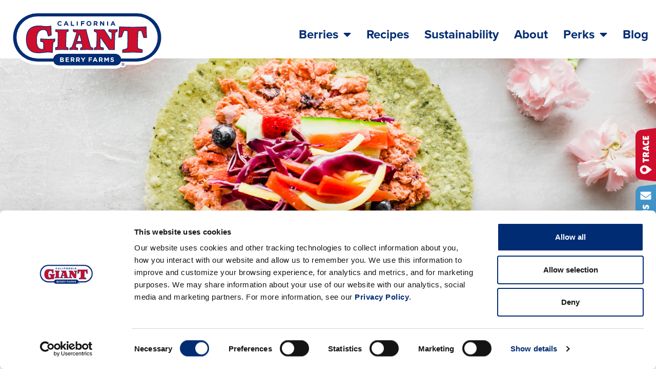

--- FILE ---
content_type: text/html; charset=UTF-8
request_url: https://www.calgiant.com/recipes/veggie-salmon-wrap-with-pickled-berries/
body_size: 19093
content:
<!doctype html>
<html lang="en-US">
<head>
	<meta charset="UTF-8">
	<meta name="viewport" content="width=device-width, initial-scale=1">
	<link rel="profile" href="https://gmpg.org/xfn/11">
	<script type="text/javascript">
	window.dataLayer = window.dataLayer || [];

	function gtag() {
		dataLayer.push(arguments);
	}

	gtag("consent", "default", {
		ad_personalization: "denied",
		ad_storage: "denied",
		ad_user_data: "denied",
		analytics_storage: "denied",
		functionality_storage: "denied",
		personalization_storage: "denied",
		security_storage: "granted",
		wait_for_update: 500,
	});
	gtag("set", "ads_data_redaction", true);
	</script>
<script type="text/javascript"
		id="Cookiebot"
		src="https://consent.cookiebot.com/uc.js"
		data-implementation="wp"
		data-cbid="c5457205-c6a7-4b48-83d0-c591ca4e429c"
							async	></script>
<meta name='robots' content='index, follow, max-image-preview:large, max-snippet:-1, max-video-preview:-1' />

	<!-- This site is optimized with the Yoast SEO plugin v26.8 - https://yoast.com/product/yoast-seo-wordpress/ -->
	<title>Veggie Salmon Wrap with Pickled Berries - California Giant Berry Farms</title>
	<meta name="description" content="Colorful, filling, and naturally sweetened with California Giant berries, this Veggie Salmon Wrap with Pickled Berries will be one of your favorite summer entrees! Colorful, filling, and naturally sweetened with California Giant berries, this Veggie Salmon Wrap with Pickled Berries will be one of your favorite summer entrees!" />
	<link rel="canonical" href="https://www.calgiant.com/recipes/veggie-salmon-wrap-with-pickled-berries/" />
	<meta property="og:locale" content="en_US" />
	<meta property="og:type" content="article" />
	<meta property="og:title" content="Veggie Salmon Wrap with Pickled Berries - California Giant Berry Farms" />
	<meta property="og:description" content="Colorful, filling, and naturally sweetened with California Giant berries, this Veggie Salmon Wrap with Pickled Berries will be one of your favorite summer entrees! Colorful, filling, and naturally sweetened with California Giant berries, this Veggie Salmon Wrap with Pickled Berries will be one of your favorite summer entrees!" />
	<meta property="og:url" content="https://www.calgiant.com/recipes/veggie-salmon-wrap-with-pickled-berries/" />
	<meta property="og:site_name" content="California Giant Berry Farms" />
	<meta property="article:publisher" content="https://www.facebook.com/calgiantberries/" />
	<meta property="article:modified_time" content="2023-06-15T22:14:22+00:00" />
	<meta property="og:image" content="https://www.calgiant.com/wp-content/uploads/2023/06/Veggie-Salmon-Wrap-with-Pickled-Berries-1-1024x768.png" />
	<meta property="og:image:width" content="1024" />
	<meta property="og:image:height" content="768" />
	<meta property="og:image:type" content="image/png" />
	<meta name="twitter:card" content="summary_large_image" />
	<meta name="twitter:site" content="@calgiantberries" />
	<meta name="twitter:label1" content="Est. reading time" />
	<meta name="twitter:data1" content="1 minute" />
	<!-- / Yoast SEO plugin. -->


<link rel="alternate" type="application/rss+xml" title="California Giant Berry Farms &raquo; Feed" href="https://www.calgiant.com/feed/" />
<link rel="alternate" type="application/rss+xml" title="California Giant Berry Farms &raquo; Comments Feed" href="https://www.calgiant.com/comments/feed/" />
<link rel="alternate" type="application/rss+xml" title="California Giant Berry Farms &raquo; Veggie Salmon Wrap with Pickled Berries Comments Feed" href="https://www.calgiant.com/recipes/veggie-salmon-wrap-with-pickled-berries/feed/" />
<link rel="alternate" title="oEmbed (JSON)" type="application/json+oembed" href="https://www.calgiant.com/wp-json/oembed/1.0/embed?url=https%3A%2F%2Fwww.calgiant.com%2Frecipes%2Fveggie-salmon-wrap-with-pickled-berries%2F" />
<link rel="alternate" title="oEmbed (XML)" type="text/xml+oembed" href="https://www.calgiant.com/wp-json/oembed/1.0/embed?url=https%3A%2F%2Fwww.calgiant.com%2Frecipes%2Fveggie-salmon-wrap-with-pickled-berries%2F&#038;format=xml" />
<link rel="stylesheet" type="text/css" href="https://use.typekit.net/nuz1bla.css"><style id='wp-img-auto-sizes-contain-inline-css'>
img:is([sizes=auto i],[sizes^="auto," i]){contain-intrinsic-size:3000px 1500px}
/*# sourceURL=wp-img-auto-sizes-contain-inline-css */
</style>
<link rel='stylesheet' id='sbi_styles-css' href='https://www.calgiant.com/wp-content/plugins/instagram-feed-pro/css/sbi-styles.min.css?ver=6.9.0' media='all' />
<style id='wp-emoji-styles-inline-css'>

	img.wp-smiley, img.emoji {
		display: inline !important;
		border: none !important;
		box-shadow: none !important;
		height: 1em !important;
		width: 1em !important;
		margin: 0 0.07em !important;
		vertical-align: -0.1em !important;
		background: none !important;
		padding: 0 !important;
	}
/*# sourceURL=wp-emoji-styles-inline-css */
</style>
<link rel='stylesheet' id='wp-block-library-css' href='https://www.calgiant.com/wp-includes/css/dist/block-library/style.min.css?ver=6.9' media='all' />
<style id='safe-svg-svg-icon-style-inline-css'>
.safe-svg-cover{text-align:center}.safe-svg-cover .safe-svg-inside{display:inline-block;max-width:100%}.safe-svg-cover svg{fill:currentColor;height:100%;max-height:100%;max-width:100%;width:100%}

/*# sourceURL=https://www.calgiant.com/wp-content/plugins/safe-svg/dist/safe-svg-block-frontend.css */
</style>
<style id='global-styles-inline-css'>
:root{--wp--preset--aspect-ratio--square: 1;--wp--preset--aspect-ratio--4-3: 4/3;--wp--preset--aspect-ratio--3-4: 3/4;--wp--preset--aspect-ratio--3-2: 3/2;--wp--preset--aspect-ratio--2-3: 2/3;--wp--preset--aspect-ratio--16-9: 16/9;--wp--preset--aspect-ratio--9-16: 9/16;--wp--preset--color--black: #000000;--wp--preset--color--cyan-bluish-gray: #abb8c3;--wp--preset--color--white: #ffffff;--wp--preset--color--pale-pink: #f78da7;--wp--preset--color--vivid-red: #cf2e2e;--wp--preset--color--luminous-vivid-orange: #ff6900;--wp--preset--color--luminous-vivid-amber: #fcb900;--wp--preset--color--light-green-cyan: #7bdcb5;--wp--preset--color--vivid-green-cyan: #00d084;--wp--preset--color--pale-cyan-blue: #8ed1fc;--wp--preset--color--vivid-cyan-blue: #0693e3;--wp--preset--color--vivid-purple: #9b51e0;--wp--preset--gradient--vivid-cyan-blue-to-vivid-purple: linear-gradient(135deg,rgb(6,147,227) 0%,rgb(155,81,224) 100%);--wp--preset--gradient--light-green-cyan-to-vivid-green-cyan: linear-gradient(135deg,rgb(122,220,180) 0%,rgb(0,208,130) 100%);--wp--preset--gradient--luminous-vivid-amber-to-luminous-vivid-orange: linear-gradient(135deg,rgb(252,185,0) 0%,rgb(255,105,0) 100%);--wp--preset--gradient--luminous-vivid-orange-to-vivid-red: linear-gradient(135deg,rgb(255,105,0) 0%,rgb(207,46,46) 100%);--wp--preset--gradient--very-light-gray-to-cyan-bluish-gray: linear-gradient(135deg,rgb(238,238,238) 0%,rgb(169,184,195) 100%);--wp--preset--gradient--cool-to-warm-spectrum: linear-gradient(135deg,rgb(74,234,220) 0%,rgb(151,120,209) 20%,rgb(207,42,186) 40%,rgb(238,44,130) 60%,rgb(251,105,98) 80%,rgb(254,248,76) 100%);--wp--preset--gradient--blush-light-purple: linear-gradient(135deg,rgb(255,206,236) 0%,rgb(152,150,240) 100%);--wp--preset--gradient--blush-bordeaux: linear-gradient(135deg,rgb(254,205,165) 0%,rgb(254,45,45) 50%,rgb(107,0,62) 100%);--wp--preset--gradient--luminous-dusk: linear-gradient(135deg,rgb(255,203,112) 0%,rgb(199,81,192) 50%,rgb(65,88,208) 100%);--wp--preset--gradient--pale-ocean: linear-gradient(135deg,rgb(255,245,203) 0%,rgb(182,227,212) 50%,rgb(51,167,181) 100%);--wp--preset--gradient--electric-grass: linear-gradient(135deg,rgb(202,248,128) 0%,rgb(113,206,126) 100%);--wp--preset--gradient--midnight: linear-gradient(135deg,rgb(2,3,129) 0%,rgb(40,116,252) 100%);--wp--preset--font-size--small: 13px;--wp--preset--font-size--medium: 20px;--wp--preset--font-size--large: 36px;--wp--preset--font-size--x-large: 42px;--wp--preset--spacing--20: 0.44rem;--wp--preset--spacing--30: 0.67rem;--wp--preset--spacing--40: 1rem;--wp--preset--spacing--50: 1.5rem;--wp--preset--spacing--60: 2.25rem;--wp--preset--spacing--70: 3.38rem;--wp--preset--spacing--80: 5.06rem;--wp--preset--shadow--natural: 6px 6px 9px rgba(0, 0, 0, 0.2);--wp--preset--shadow--deep: 12px 12px 50px rgba(0, 0, 0, 0.4);--wp--preset--shadow--sharp: 6px 6px 0px rgba(0, 0, 0, 0.2);--wp--preset--shadow--outlined: 6px 6px 0px -3px rgb(255, 255, 255), 6px 6px rgb(0, 0, 0);--wp--preset--shadow--crisp: 6px 6px 0px rgb(0, 0, 0);}:root { --wp--style--global--content-size: 800px;--wp--style--global--wide-size: 1200px; }:where(body) { margin: 0; }.wp-site-blocks > .alignleft { float: left; margin-right: 2em; }.wp-site-blocks > .alignright { float: right; margin-left: 2em; }.wp-site-blocks > .aligncenter { justify-content: center; margin-left: auto; margin-right: auto; }:where(.wp-site-blocks) > * { margin-block-start: 24px; margin-block-end: 0; }:where(.wp-site-blocks) > :first-child { margin-block-start: 0; }:where(.wp-site-blocks) > :last-child { margin-block-end: 0; }:root { --wp--style--block-gap: 24px; }:root :where(.is-layout-flow) > :first-child{margin-block-start: 0;}:root :where(.is-layout-flow) > :last-child{margin-block-end: 0;}:root :where(.is-layout-flow) > *{margin-block-start: 24px;margin-block-end: 0;}:root :where(.is-layout-constrained) > :first-child{margin-block-start: 0;}:root :where(.is-layout-constrained) > :last-child{margin-block-end: 0;}:root :where(.is-layout-constrained) > *{margin-block-start: 24px;margin-block-end: 0;}:root :where(.is-layout-flex){gap: 24px;}:root :where(.is-layout-grid){gap: 24px;}.is-layout-flow > .alignleft{float: left;margin-inline-start: 0;margin-inline-end: 2em;}.is-layout-flow > .alignright{float: right;margin-inline-start: 2em;margin-inline-end: 0;}.is-layout-flow > .aligncenter{margin-left: auto !important;margin-right: auto !important;}.is-layout-constrained > .alignleft{float: left;margin-inline-start: 0;margin-inline-end: 2em;}.is-layout-constrained > .alignright{float: right;margin-inline-start: 2em;margin-inline-end: 0;}.is-layout-constrained > .aligncenter{margin-left: auto !important;margin-right: auto !important;}.is-layout-constrained > :where(:not(.alignleft):not(.alignright):not(.alignfull)){max-width: var(--wp--style--global--content-size);margin-left: auto !important;margin-right: auto !important;}.is-layout-constrained > .alignwide{max-width: var(--wp--style--global--wide-size);}body .is-layout-flex{display: flex;}.is-layout-flex{flex-wrap: wrap;align-items: center;}.is-layout-flex > :is(*, div){margin: 0;}body .is-layout-grid{display: grid;}.is-layout-grid > :is(*, div){margin: 0;}body{padding-top: 0px;padding-right: 0px;padding-bottom: 0px;padding-left: 0px;}a:where(:not(.wp-element-button)){text-decoration: underline;}:root :where(.wp-element-button, .wp-block-button__link){background-color: #32373c;border-width: 0;color: #fff;font-family: inherit;font-size: inherit;font-style: inherit;font-weight: inherit;letter-spacing: inherit;line-height: inherit;padding-top: calc(0.667em + 2px);padding-right: calc(1.333em + 2px);padding-bottom: calc(0.667em + 2px);padding-left: calc(1.333em + 2px);text-decoration: none;text-transform: inherit;}.has-black-color{color: var(--wp--preset--color--black) !important;}.has-cyan-bluish-gray-color{color: var(--wp--preset--color--cyan-bluish-gray) !important;}.has-white-color{color: var(--wp--preset--color--white) !important;}.has-pale-pink-color{color: var(--wp--preset--color--pale-pink) !important;}.has-vivid-red-color{color: var(--wp--preset--color--vivid-red) !important;}.has-luminous-vivid-orange-color{color: var(--wp--preset--color--luminous-vivid-orange) !important;}.has-luminous-vivid-amber-color{color: var(--wp--preset--color--luminous-vivid-amber) !important;}.has-light-green-cyan-color{color: var(--wp--preset--color--light-green-cyan) !important;}.has-vivid-green-cyan-color{color: var(--wp--preset--color--vivid-green-cyan) !important;}.has-pale-cyan-blue-color{color: var(--wp--preset--color--pale-cyan-blue) !important;}.has-vivid-cyan-blue-color{color: var(--wp--preset--color--vivid-cyan-blue) !important;}.has-vivid-purple-color{color: var(--wp--preset--color--vivid-purple) !important;}.has-black-background-color{background-color: var(--wp--preset--color--black) !important;}.has-cyan-bluish-gray-background-color{background-color: var(--wp--preset--color--cyan-bluish-gray) !important;}.has-white-background-color{background-color: var(--wp--preset--color--white) !important;}.has-pale-pink-background-color{background-color: var(--wp--preset--color--pale-pink) !important;}.has-vivid-red-background-color{background-color: var(--wp--preset--color--vivid-red) !important;}.has-luminous-vivid-orange-background-color{background-color: var(--wp--preset--color--luminous-vivid-orange) !important;}.has-luminous-vivid-amber-background-color{background-color: var(--wp--preset--color--luminous-vivid-amber) !important;}.has-light-green-cyan-background-color{background-color: var(--wp--preset--color--light-green-cyan) !important;}.has-vivid-green-cyan-background-color{background-color: var(--wp--preset--color--vivid-green-cyan) !important;}.has-pale-cyan-blue-background-color{background-color: var(--wp--preset--color--pale-cyan-blue) !important;}.has-vivid-cyan-blue-background-color{background-color: var(--wp--preset--color--vivid-cyan-blue) !important;}.has-vivid-purple-background-color{background-color: var(--wp--preset--color--vivid-purple) !important;}.has-black-border-color{border-color: var(--wp--preset--color--black) !important;}.has-cyan-bluish-gray-border-color{border-color: var(--wp--preset--color--cyan-bluish-gray) !important;}.has-white-border-color{border-color: var(--wp--preset--color--white) !important;}.has-pale-pink-border-color{border-color: var(--wp--preset--color--pale-pink) !important;}.has-vivid-red-border-color{border-color: var(--wp--preset--color--vivid-red) !important;}.has-luminous-vivid-orange-border-color{border-color: var(--wp--preset--color--luminous-vivid-orange) !important;}.has-luminous-vivid-amber-border-color{border-color: var(--wp--preset--color--luminous-vivid-amber) !important;}.has-light-green-cyan-border-color{border-color: var(--wp--preset--color--light-green-cyan) !important;}.has-vivid-green-cyan-border-color{border-color: var(--wp--preset--color--vivid-green-cyan) !important;}.has-pale-cyan-blue-border-color{border-color: var(--wp--preset--color--pale-cyan-blue) !important;}.has-vivid-cyan-blue-border-color{border-color: var(--wp--preset--color--vivid-cyan-blue) !important;}.has-vivid-purple-border-color{border-color: var(--wp--preset--color--vivid-purple) !important;}.has-vivid-cyan-blue-to-vivid-purple-gradient-background{background: var(--wp--preset--gradient--vivid-cyan-blue-to-vivid-purple) !important;}.has-light-green-cyan-to-vivid-green-cyan-gradient-background{background: var(--wp--preset--gradient--light-green-cyan-to-vivid-green-cyan) !important;}.has-luminous-vivid-amber-to-luminous-vivid-orange-gradient-background{background: var(--wp--preset--gradient--luminous-vivid-amber-to-luminous-vivid-orange) !important;}.has-luminous-vivid-orange-to-vivid-red-gradient-background{background: var(--wp--preset--gradient--luminous-vivid-orange-to-vivid-red) !important;}.has-very-light-gray-to-cyan-bluish-gray-gradient-background{background: var(--wp--preset--gradient--very-light-gray-to-cyan-bluish-gray) !important;}.has-cool-to-warm-spectrum-gradient-background{background: var(--wp--preset--gradient--cool-to-warm-spectrum) !important;}.has-blush-light-purple-gradient-background{background: var(--wp--preset--gradient--blush-light-purple) !important;}.has-blush-bordeaux-gradient-background{background: var(--wp--preset--gradient--blush-bordeaux) !important;}.has-luminous-dusk-gradient-background{background: var(--wp--preset--gradient--luminous-dusk) !important;}.has-pale-ocean-gradient-background{background: var(--wp--preset--gradient--pale-ocean) !important;}.has-electric-grass-gradient-background{background: var(--wp--preset--gradient--electric-grass) !important;}.has-midnight-gradient-background{background: var(--wp--preset--gradient--midnight) !important;}.has-small-font-size{font-size: var(--wp--preset--font-size--small) !important;}.has-medium-font-size{font-size: var(--wp--preset--font-size--medium) !important;}.has-large-font-size{font-size: var(--wp--preset--font-size--large) !important;}.has-x-large-font-size{font-size: var(--wp--preset--font-size--x-large) !important;}
:root :where(.wp-block-pullquote){font-size: 1.5em;line-height: 1.6;}
/*# sourceURL=global-styles-inline-css */
</style>
<link rel='stylesheet' id='trp-language-switcher-style-css' href='https://www.calgiant.com/wp-content/plugins/translatepress-multilingual/assets/css/trp-language-switcher.css?ver=3.0.7' media='all' />
<link rel='stylesheet' id='search-filter-plugin-styles-css' href='https://www.calgiant.com/wp-content/plugins/search-filter-pro/public/assets/css/search-filter.min.css?ver=2.5.21' media='all' />
<link rel='stylesheet' id='hello-elementor-css' href='https://www.calgiant.com/wp-content/themes/hello-elementor/assets/css/reset.css?ver=3.4.5' media='all' />
<link rel='stylesheet' id='hello-elementor-theme-style-css' href='https://www.calgiant.com/wp-content/themes/hello-elementor/assets/css/theme.css?ver=3.4.5' media='all' />
<link rel='stylesheet' id='hello-elementor-header-footer-css' href='https://www.calgiant.com/wp-content/themes/hello-elementor/assets/css/header-footer.css?ver=3.4.5' media='all' />
<link rel='stylesheet' id='elementor-frontend-css' href='https://www.calgiant.com/wp-content/uploads/elementor/css/custom-frontend.min.css?ver=1768941333' media='all' />
<style id='elementor-frontend-inline-css'>
.elementor-3188 .elementor-element.elementor-element-b8f236c:not(.elementor-motion-effects-element-type-background) > .elementor-widget-wrap, .elementor-3188 .elementor-element.elementor-element-b8f236c > .elementor-widget-wrap > .elementor-motion-effects-container > .elementor-motion-effects-layer{background-image:url("https://www.calgiant.com/wp-content/uploads/2023/06/Veggie-Salmon-Wrap-with-Pickled-Berries-1-1.png");}
/*# sourceURL=elementor-frontend-inline-css */
</style>
<link rel='stylesheet' id='widget-image-css' href='https://www.calgiant.com/wp-content/plugins/elementor/assets/css/widget-image.min.css?ver=3.34.0' media='all' />
<link rel='stylesheet' id='widget-nav-menu-css' href='https://www.calgiant.com/wp-content/uploads/elementor/css/custom-pro-widget-nav-menu.min.css?ver=1768941333' media='all' />
<link rel='stylesheet' id='e-animation-grow-css' href='https://www.calgiant.com/wp-content/plugins/elementor/assets/lib/animations/styles/e-animation-grow.min.css?ver=3.34.0' media='all' />
<link rel='stylesheet' id='e-animation-fadeInRight-css' href='https://www.calgiant.com/wp-content/plugins/elementor/assets/lib/animations/styles/fadeInRight.min.css?ver=3.34.0' media='all' />
<link rel='stylesheet' id='e-sticky-css' href='https://www.calgiant.com/wp-content/plugins/elementor-pro/assets/css/modules/sticky.min.css?ver=3.34.0' media='all' />
<link rel='stylesheet' id='e-animation-pop-css' href='https://www.calgiant.com/wp-content/plugins/elementor/assets/lib/animations/styles/e-animation-pop.min.css?ver=3.34.0' media='all' />
<link rel='stylesheet' id='widget-social-icons-css' href='https://www.calgiant.com/wp-content/plugins/elementor/assets/css/widget-social-icons.min.css?ver=3.34.0' media='all' />
<link rel='stylesheet' id='e-apple-webkit-css' href='https://www.calgiant.com/wp-content/uploads/elementor/css/custom-apple-webkit.min.css?ver=1768941333' media='all' />
<link rel='stylesheet' id='widget-icon-list-css' href='https://www.calgiant.com/wp-content/uploads/elementor/css/custom-widget-icon-list.min.css?ver=1768941333' media='all' />
<link rel='stylesheet' id='widget-spacer-css' href='https://www.calgiant.com/wp-content/plugins/elementor/assets/css/widget-spacer.min.css?ver=3.34.0' media='all' />
<link rel='stylesheet' id='widget-heading-css' href='https://www.calgiant.com/wp-content/plugins/elementor/assets/css/widget-heading.min.css?ver=3.34.0' media='all' />
<link rel='stylesheet' id='e-animation-float-css' href='https://www.calgiant.com/wp-content/plugins/elementor/assets/lib/animations/styles/e-animation-float.min.css?ver=3.34.0' media='all' />
<link rel='stylesheet' id='e-motion-fx-css' href='https://www.calgiant.com/wp-content/plugins/elementor-pro/assets/css/modules/motion-fx.min.css?ver=3.34.0' media='all' />
<link rel='stylesheet' id='widget-share-buttons-css' href='https://www.calgiant.com/wp-content/plugins/elementor-pro/assets/css/widget-share-buttons.min.css?ver=3.34.0' media='all' />
<link rel='stylesheet' id='dce-style-css' href='https://www.calgiant.com/wp-content/plugins/dynamic-content-for-elementor/assets/css/style.min.css?ver=3.3.23' media='all' />
<link rel='stylesheet' id='dce-acf-repeater-css' href='https://www.calgiant.com/wp-content/plugins/dynamic-content-for-elementor/assets/css/acf-repeater.min.css?ver=3.3.23' media='all' />
<link rel='stylesheet' id='dce-datatables-css' href='https://www.calgiant.com/wp-content/plugins/dynamic-content-for-elementor/assets/node/datatables/datatables.min.css?ver=3.3.23' media='all' />
<link rel='stylesheet' id='dce-accordionjs-css' href='https://www.calgiant.com/wp-content/plugins/dynamic-content-for-elementor/assets/node/accordionjs/accordion.css?ver=3.3.23' media='all' />
<link rel='stylesheet' id='swiper-css' href='https://www.calgiant.com/wp-content/plugins/elementor/assets/lib/swiper/v8/css/swiper.min.css?ver=8.4.5' media='all' />
<link rel='stylesheet' id='dce-dynamic-posts-css' href='https://www.calgiant.com/wp-content/plugins/dynamic-content-for-elementor/assets/css/dynamic-posts.min.css?ver=3.3.23' media='all' />
<link rel='stylesheet' id='dce-dynamicPosts-grid-css' href='https://www.calgiant.com/wp-content/plugins/dynamic-content-for-elementor/assets/css/dynamic-posts-skin-grid.min.css?ver=3.3.23' media='all' />
<link rel='stylesheet' id='elementor-icons-css' href='https://www.calgiant.com/wp-content/plugins/elementor/assets/lib/eicons/css/elementor-icons.min.css?ver=5.45.0' media='all' />
<link rel='stylesheet' id='elementor-post-7-css' href='https://www.calgiant.com/wp-content/uploads/elementor/css/post-7.css?ver=1768941333' media='all' />
<link rel='stylesheet' id='dashicons-css' href='https://www.calgiant.com/wp-includes/css/dashicons.min.css?ver=6.9' media='all' />
<link rel='stylesheet' id='sbistyles-css' href='https://www.calgiant.com/wp-content/plugins/instagram-feed-pro/css/sbi-styles.min.css?ver=6.9.0' media='all' />
<link rel='stylesheet' id='elementor-post-516-css' href='https://www.calgiant.com/wp-content/uploads/elementor/css/post-516.css?ver=1768941334' media='all' />
<link rel='stylesheet' id='elementor-post-13-css' href='https://www.calgiant.com/wp-content/uploads/elementor/css/post-13.css?ver=1768941334' media='all' />
<link rel='stylesheet' id='elementor-post-3188-css' href='https://www.calgiant.com/wp-content/uploads/elementor/css/post-3188.css?ver=1768941395' media='all' />
<link rel='stylesheet' id='hello-elementor-child-style-css' href='https://www.calgiant.com/wp-content/themes/calgiant/style.css?ver=1.0.0' media='all' />
<script src="https://www.calgiant.com/wp-includes/js/jquery/jquery.min.js?ver=3.7.1" id="jquery-core-js"></script>
<script src="https://www.calgiant.com/wp-includes/js/jquery/jquery-migrate.min.js?ver=3.4.1" id="jquery-migrate-js"></script>
<script id="search-filter-plugin-build-js-extra">
var SF_LDATA = {"ajax_url":"https://www.calgiant.com/wp-admin/admin-ajax.php","home_url":"https://www.calgiant.com/","extensions":[]};
//# sourceURL=search-filter-plugin-build-js-extra
</script>
<script src="https://www.calgiant.com/wp-content/plugins/search-filter-pro/public/assets/js/search-filter-build.min.js?ver=2.5.21" id="search-filter-plugin-build-js"></script>
<script src="https://www.calgiant.com/wp-content/plugins/search-filter-pro/public/assets/js/chosen.jquery.min.js?ver=2.5.21" id="search-filter-plugin-chosen-js"></script>
<link rel="https://api.w.org/" href="https://www.calgiant.com/wp-json/" /><link rel="EditURI" type="application/rsd+xml" title="RSD" href="https://www.calgiant.com/xmlrpc.php?rsd" />
<link rel='shortlink' href='https://www.calgiant.com/?p=5324' />
<link rel="alternate" hreflang="en-US" href="https://www.calgiant.com/recipes/veggie-salmon-wrap-with-pickled-berries/"/>
<link rel="alternate" hreflang="es-MX" href="https://www.calgiant.com/es/recipes/veggie-salmon-wrap-with-pickled-berries/"/>
<link rel="alternate" hreflang="en" href="https://www.calgiant.com/recipes/veggie-salmon-wrap-with-pickled-berries/"/>
<link rel="alternate" hreflang="es" href="https://www.calgiant.com/es/recipes/veggie-salmon-wrap-with-pickled-berries/"/>

		<script type="application/ld+json">
		{
			"@context": "https://schema.org/",
			"@type": "Recipe",
				"image": [
					"https://www.calgiant.com/wp-content/uploads/2023/06/Veggie-Salmon-Wrap-with-Pickled-Berries-1-225x225.png",
					"https://www.calgiant.com/wp-content/uploads/2023/06/Veggie-Salmon-Wrap-with-Pickled-Berries-1-300x225.png",
					"https://www.calgiant.com/wp-content/uploads/2023/06/Veggie-Salmon-Wrap-with-Pickled-Berries-1-400x225.png"
				],
				"datePublished": "2023-06-15",
				"description": "Colorful, filling, and naturally sweetened with California Giant berries, this Veggie Salmon Wrap with Pickled Berries will be one of your favorite summer entrees!",
					"recipeYield": "1",
				"recipeCategory": "Lunch, Dinner, Appetizer, Snack, Small Bites",
				"recipeIngredient": [
					"¼ large red onion, thinly sliced into half moon half", "½ cup California Giant berries", "½ cup apple cider vinegar", "¼ cup water", "1 teaspoon sea salt", "1 tablespoon maple or honey", "⅓ cup cabbage, shredded", "⅓ cup carrots, shredded", "2-3 strips of thinly sliced cucumber", "1 cup salmon, cooked and shredded", "1 green tortilla wrap", "Handful of cilantro", "Sea salt"
				],
					"recipeInstructions": [
						
										{
											"@type": "HowToStep",
											"text": "Start by making the pickled berries and onions. Add everything into a jar, seal, and pop into the fridge to store - it will be ready within 1 hour."
										}, 
										{
											"@type": "HowToStep",
											"text": "In the meantime, make the salmon wrap by assembling the ingredients. Lay the tortilla wrap down, and to the center of the wrap, add the shredded salmon - be sure to leave a 1” border from the top and bottom of the tortilla wrap. Next, layer on top of the salmon the cabbage, carrots, cucumber slices, cilantro and dash of sea salt."
										}, 
										{
											"@type": "HowToStep",
											"text": "Wrap the tortilla like a burrito - folding the bottom, the top and then both sides (see video for full detail) and enjoy!"
										}
					],
				"name": "Veggie Salmon Wrap with Pickled Berries"
		}
		</script><meta name="generator" content="Elementor 3.34.0; features: additional_custom_breakpoints; settings: css_print_method-external, google_font-enabled, font_display-auto">
<!-- Google Analytics OLD
<script>
(function(i,s,o,g,r,a,m){i['GoogleAnalyticsObject']=r;i[r]=i[r]||function(){
(i[r].q=i[r].q||[]).push(arguments)},i[r].l=1*new Date();a=s.createElement(o),
m=s.getElementsByTagName(o)[0];a.async=1;a.src=g;m.parentNode.insertBefore(a,m)
})(window,document,'script','https://www.google-analytics.com/analytics.js','ga');

ga('create', 'UA-4472585-1', 'auto');
ga('send', 'pageview');
</script> -->

<!-- Global site tag (gtag.js) - Google Analytics -->
<script async src="https://www.googletagmanager.com/gtag/js?id=UA-4472585-1"></script>
<script>
  window.dataLayer = window.dataLayer || [];
  function gtag(){dataLayer.push(arguments);}
  gtag('js', new Date());

  gtag('config', 'UA-4472585-1');
</script>

<!-- Custom Feeds for Instagram CSS -->
<style type="text/css">
[data-header-size=small].sbi-header-type-text {
display:none;
}
.sbi_username {
font-size:18px;
}
.sbi_caption {
font-size:18px;
margin:5px 15px;
}
#sb_instagram .sbi_meta i, 
#sb_instagram .sbi_meta svg,
#sb_instagram .sbi_meta span {
    margin-right: 5px !important;
    font-size: 20px !important;
}
@media only screen and (min-width:768px) {
.sbi_caption {
    font-size:21px;
}
}
</style>
			<style>
				.e-con.e-parent:nth-of-type(n+4):not(.e-lazyloaded):not(.e-no-lazyload),
				.e-con.e-parent:nth-of-type(n+4):not(.e-lazyloaded):not(.e-no-lazyload) * {
					background-image: none !important;
				}
				@media screen and (max-height: 1024px) {
					.e-con.e-parent:nth-of-type(n+3):not(.e-lazyloaded):not(.e-no-lazyload),
					.e-con.e-parent:nth-of-type(n+3):not(.e-lazyloaded):not(.e-no-lazyload) * {
						background-image: none !important;
					}
				}
				@media screen and (max-height: 640px) {
					.e-con.e-parent:nth-of-type(n+2):not(.e-lazyloaded):not(.e-no-lazyload),
					.e-con.e-parent:nth-of-type(n+2):not(.e-lazyloaded):not(.e-no-lazyload) * {
						background-image: none !important;
					}
				}
			</style>
			<link rel="icon" href="https://www.calgiant.com/wp-content/uploads/2021/11/cropped-strawberry-favicon-3-32x32.png" sizes="32x32" />
<link rel="icon" href="https://www.calgiant.com/wp-content/uploads/2021/11/cropped-strawberry-favicon-3-192x192.png" sizes="192x192" />
<link rel="apple-touch-icon" href="https://www.calgiant.com/wp-content/uploads/2021/11/cropped-strawberry-favicon-3-180x180.png" />
<meta name="msapplication-TileImage" content="https://www.calgiant.com/wp-content/uploads/2021/11/cropped-strawberry-favicon-3-270x270.png" />
</head>
<body class="wp-singular cpt_cg_recipe-template-default single single-cpt_cg_recipe postid-5324 single-format-standard wp-embed-responsive wp-theme-hello-elementor wp-child-theme-calgiant translatepress-en_US hello-elementor-default elementor-default elementor-kit-7 elementor-page-3188">

<script>

document.addEventListener('DOMContentLoaded', function() {
jQuery(function($) {
var mywindow = $(window);
var mypos = mywindow.scrollTop();
let scrolling = false; /* For throlling scroll event */
window.addEventListener('scroll', function() {
scrolling = true;
});
setInterval(() => {
if (scrolling) {
scrolling = false;
if (mypos > 40) {
if (mywindow.scrollTop() > mypos) {
$('#top').addClass('headerup');
} else {
$('#top').removeClass('headerup');
}
}
mypos = mywindow.scrollTop();
}
}, 300);
});
});

</script>


<a class="skip-link screen-reader-text" href="#content">Skip to content</a>

		<header data-elementor-type="header" data-elementor-id="516" class="elementor elementor-516 elementor-location-header" data-elementor-post-type="elementor_library">
					<section class="elementor-section elementor-top-section elementor-element elementor-element-23e44135 elementor-section-content-middle elementor-section-height-min-height elementor-section-boxed elementor-section-height-default elementor-section-items-middle" data-id="23e44135" data-element_type="section" id="top" data-settings="{&quot;background_background&quot;:&quot;classic&quot;,&quot;sticky_on&quot;:[&quot;mobile&quot;],&quot;sticky&quot;:&quot;top&quot;,&quot;sticky_effects_offset_mobile&quot;:116,&quot;sticky_offset&quot;:0,&quot;sticky_effects_offset&quot;:0,&quot;sticky_anchor_link_offset&quot;:0}">
						<div class="elementor-container elementor-column-gap-wide">
					<div class="elementor-column elementor-col-100 elementor-top-column elementor-element elementor-element-3b132001" data-id="3b132001" data-element_type="column">
			<div class="elementor-widget-wrap elementor-element-populated">
						<div class="elementor-element elementor-element-6a163ffc logo elementor-widget__width-auto elementor-widget elementor-widget-image" data-id="6a163ffc" data-element_type="widget" data-widget_type="image.default">
				<div class="elementor-widget-container">
																<a href="/">
							<img width="288" height="109" src="https://www.calgiant.com/wp-content/uploads/2021/02/cal-giant-logo.svg" class="attachment-full size-full wp-image-147" alt="California Giant Berry Farms logo" />								</a>
															</div>
				</div>
				<div class="elementor-element elementor-element-412bf9ed elementor-nav-menu__align-end elementor-nav-menu--dropdown-mobile_extra elementor-nav-menu--stretch elementor-widget__width-auto elementor-absolute main-nav elementor-nav-menu__text-align-aside elementor-nav-menu--toggle elementor-nav-menu--burger elementor-widget elementor-widget-nav-menu" data-id="412bf9ed" data-element_type="widget" data-settings="{&quot;full_width&quot;:&quot;stretch&quot;,&quot;_position&quot;:&quot;absolute&quot;,&quot;layout&quot;:&quot;horizontal&quot;,&quot;submenu_icon&quot;:{&quot;value&quot;:&quot;&lt;i class=\&quot;fas fa-caret-down\&quot; aria-hidden=\&quot;true\&quot;&gt;&lt;\/i&gt;&quot;,&quot;library&quot;:&quot;fa-solid&quot;},&quot;toggle&quot;:&quot;burger&quot;}" data-widget_type="nav-menu.default">
				<div class="elementor-widget-container">
								<nav aria-label="Menu" class="elementor-nav-menu--main elementor-nav-menu__container elementor-nav-menu--layout-horizontal e--pointer-none">
				<ul id="menu-1-412bf9ed" class="elementor-nav-menu"><li class="menu-item menu-item-type-custom menu-item-object-custom menu-item-has-children menu-item-133"><a class="elementor-item">Berries</a>
<ul class="sub-menu elementor-nav-menu--dropdown">
	<li class="menu-item menu-item-type-post_type menu-item-object-page menu-item-880"><a href="https://www.calgiant.com/strawberries/" class="elementor-sub-item">Strawberries</a></li>
	<li class="menu-item menu-item-type-post_type menu-item-object-page menu-item-381"><a href="https://www.calgiant.com/blueberries/" class="elementor-sub-item">Blueberries</a></li>
	<li class="menu-item menu-item-type-post_type menu-item-object-page menu-item-379"><a href="https://www.calgiant.com/raspberries/" class="elementor-sub-item">Raspberries</a></li>
	<li class="menu-item menu-item-type-post_type menu-item-object-page menu-item-380"><a href="https://www.calgiant.com/blackberries/" class="elementor-sub-item">Blackberries</a></li>
	<li class="menu-item menu-item-type-post_type menu-item-object-page menu-item-2369"><a href="https://www.calgiant.com/organic-berries/" class="elementor-sub-item">Organic Berries</a></li>
	<li class="menu-item menu-item-type-post_type menu-item-object-page menu-item-1013"><a href="https://www.calgiant.com/buy-berries/" class="elementor-sub-item">Where to Buy</a></li>
</ul>
</li>
<li class="menu-item menu-item-type-custom menu-item-object-custom menu-item-134"><a href="/recipes" class="elementor-item">Recipes</a></li>
<li class="menu-item menu-item-type-post_type menu-item-object-page menu-item-1559"><a href="https://www.calgiant.com/sustainability/" class="elementor-item">Sustainability</a></li>
<li class="menu-item menu-item-type-post_type menu-item-object-page menu-item-2928"><a href="https://www.calgiant.com/about-us/" class="elementor-item">About</a></li>
<li class="menu-item menu-item-type-custom menu-item-object-custom menu-item-has-children menu-item-2900"><a class="elementor-item">Perks</a>
<ul class="sub-menu elementor-nav-menu--dropdown">
	<li class="menu-item menu-item-type-post_type menu-item-object-page menu-item-3436"><a href="https://www.calgiant.com/giant-berry-perks/" class="elementor-sub-item">Rewards</a></li>
	<li class="menu-item menu-item-type-custom menu-item-object-custom menu-item-3437"><a href="/offers/" class="elementor-sub-item">Offers</a></li>
</ul>
</li>
<li class="menu-item menu-item-type-custom menu-item-object-custom menu-item-3172"><a target="_blank" href="https://berrybuzz.calgiant.com/" class="elementor-item">Blog</a></li>
</ul>			</nav>
					<div class="elementor-menu-toggle" role="button" tabindex="0" aria-label="Menu Toggle" aria-expanded="false">
			<i aria-hidden="true" role="presentation" class="elementor-menu-toggle__icon--open eicon-menu-bar"></i><i aria-hidden="true" role="presentation" class="elementor-menu-toggle__icon--close eicon-close"></i>		</div>
					<nav class="elementor-nav-menu--dropdown elementor-nav-menu__container" aria-hidden="true">
				<ul id="menu-2-412bf9ed" class="elementor-nav-menu"><li class="menu-item menu-item-type-custom menu-item-object-custom menu-item-has-children menu-item-133"><a class="elementor-item" tabindex="-1">Berries</a>
<ul class="sub-menu elementor-nav-menu--dropdown">
	<li class="menu-item menu-item-type-post_type menu-item-object-page menu-item-880"><a href="https://www.calgiant.com/strawberries/" class="elementor-sub-item" tabindex="-1">Strawberries</a></li>
	<li class="menu-item menu-item-type-post_type menu-item-object-page menu-item-381"><a href="https://www.calgiant.com/blueberries/" class="elementor-sub-item" tabindex="-1">Blueberries</a></li>
	<li class="menu-item menu-item-type-post_type menu-item-object-page menu-item-379"><a href="https://www.calgiant.com/raspberries/" class="elementor-sub-item" tabindex="-1">Raspberries</a></li>
	<li class="menu-item menu-item-type-post_type menu-item-object-page menu-item-380"><a href="https://www.calgiant.com/blackberries/" class="elementor-sub-item" tabindex="-1">Blackberries</a></li>
	<li class="menu-item menu-item-type-post_type menu-item-object-page menu-item-2369"><a href="https://www.calgiant.com/organic-berries/" class="elementor-sub-item" tabindex="-1">Organic Berries</a></li>
	<li class="menu-item menu-item-type-post_type menu-item-object-page menu-item-1013"><a href="https://www.calgiant.com/buy-berries/" class="elementor-sub-item" tabindex="-1">Where to Buy</a></li>
</ul>
</li>
<li class="menu-item menu-item-type-custom menu-item-object-custom menu-item-134"><a href="/recipes" class="elementor-item" tabindex="-1">Recipes</a></li>
<li class="menu-item menu-item-type-post_type menu-item-object-page menu-item-1559"><a href="https://www.calgiant.com/sustainability/" class="elementor-item" tabindex="-1">Sustainability</a></li>
<li class="menu-item menu-item-type-post_type menu-item-object-page menu-item-2928"><a href="https://www.calgiant.com/about-us/" class="elementor-item" tabindex="-1">About</a></li>
<li class="menu-item menu-item-type-custom menu-item-object-custom menu-item-has-children menu-item-2900"><a class="elementor-item" tabindex="-1">Perks</a>
<ul class="sub-menu elementor-nav-menu--dropdown">
	<li class="menu-item menu-item-type-post_type menu-item-object-page menu-item-3436"><a href="https://www.calgiant.com/giant-berry-perks/" class="elementor-sub-item" tabindex="-1">Rewards</a></li>
	<li class="menu-item menu-item-type-custom menu-item-object-custom menu-item-3437"><a href="/offers/" class="elementor-sub-item" tabindex="-1">Offers</a></li>
</ul>
</li>
<li class="menu-item menu-item-type-custom menu-item-object-custom menu-item-3172"><a target="_blank" href="https://berrybuzz.calgiant.com/" class="elementor-item" tabindex="-1">Blog</a></li>
</ul>			</nav>
						</div>
				</div>
				<div class="elementor-element elementor-element-f749631 elementor-widget__width-initial elementor-fixed elementor-hidden-mobile side-tab-button elementor-hidden-widescreen elementor-hidden-desktop elementor-hidden-laptop elementor-hidden-tablet_extra elementor-hidden-tablet elementor-hidden-mobile_extra elementor-invisible elementor-widget elementor-widget-image" data-id="f749631" data-element_type="widget" data-settings="{&quot;_animation&quot;:&quot;fadeInRight&quot;,&quot;_animation_delay&quot;:1200,&quot;_position&quot;:&quot;fixed&quot;}" data-widget_type="image.default">
				<div class="elementor-widget-container">
																<a href="/buy-berries/">
							<img width="59" height="76" src="https://www.calgiant.com/wp-content/uploads/2021/04/side-btn-buy.svg" class="elementor-animation-grow attachment-full size-full wp-image-4760" alt="Buy icon" />								</a>
															</div>
				</div>
				<div class="elementor-element elementor-element-48bafe4 elementor-widget__width-initial elementor-fixed elementor-hidden-mobile side-tab-button elementor-invisible elementor-widget elementor-widget-image" data-id="48bafe4" data-element_type="widget" data-settings="{&quot;_animation&quot;:&quot;fadeInRight&quot;,&quot;_animation_delay&quot;:1200,&quot;_position&quot;:&quot;fixed&quot;}" data-widget_type="image.default">
				<div class="elementor-widget-container">
																<a href="#elementor-action%3Aaction%3Dpopup%3Aopen%26settings%3DeyJpZCI6IjI3NyIsInRvZ2dsZSI6ZmFsc2V9">
							<img width="59" height="153" src="https://www.calgiant.com/wp-content/uploads/2021/09/side-btn-trace-1.svg" class="elementor-animation-grow attachment-full size-full wp-image-1862" alt="Trace Button" />								</a>
															</div>
				</div>
				<div class="elementor-element elementor-element-6958963 elementor-widget__width-initial elementor-fixed elementor-hidden-mobile side-tab-button elementor-invisible elementor-widget elementor-widget-image" data-id="6958963" data-element_type="widget" data-settings="{&quot;_animation&quot;:&quot;fadeInRight&quot;,&quot;_animation_delay&quot;:1200,&quot;_position&quot;:&quot;fixed&quot;}" data-widget_type="image.default">
				<div class="elementor-widget-container">
																<a href="/contact">
							<img loading="lazy" width="59" height="229" src="https://www.calgiant.com/wp-content/uploads/2021/09/side-btn-contact-1.svg" class="elementor-animation-grow attachment-full size-full wp-image-1861" alt="Contact Us Button" />								</a>
															</div>
				</div>
					</div>
		</div>
					</div>
		</section>
				</header>
				<div data-elementor-type="single-post" data-elementor-id="3188" class="elementor elementor-3188 elementor-location-single post-5324 cpt_cg_recipe type-cpt_cg_recipe status-publish format-standard has-post-thumbnail hentry cpt_cg_recipe_txny-berry cpt_cg_recipe_txny-blackberry cpt_cg_recipe_txny-blueberry cpt_cg_recipe_txny-dairy-free cpt_cg_recipe_txny-fall cpt_cg_recipe_txny-mains cpt_cg_recipe_txny-mixed-berry cpt_cg_recipe_txny-raspberry cpt_cg_recipe_txny-spring cpt_cg_recipe_txny-strawberry cpt_cg_recipe_txny-summer cpt_cg_recipe_txny-winter" data-elementor-post-type="elementor_library">
					<section class="elementor-section elementor-top-section elementor-element elementor-element-fbc8a66 recipe-hero-section elementor-section-boxed elementor-section-height-default elementor-section-height-default" data-id="fbc8a66" data-element_type="section">
						<div class="elementor-container elementor-column-gap-no">
					<div data-dce-background-image-url="https://www.calgiant.com/wp-content/uploads/2023/06/Veggie-Salmon-Wrap-with-Pickled-Berries-1-1.png" class="elementor-column elementor-col-100 elementor-top-column elementor-element elementor-element-b8f236c" data-id="b8f236c" data-element_type="column" data-settings="{&quot;background_background&quot;:&quot;classic&quot;}">
			<div class="elementor-widget-wrap elementor-element-populated">
						<section class="elementor-section elementor-inner-section elementor-element elementor-element-911a91a elementor-section-full_width elementor-section-content-bottom elementor-section-height-default elementor-section-height-default" data-id="911a91a" data-element_type="section">
						<div class="elementor-container elementor-column-gap-no">
					<div data-dce-background-overlay-image-url="https://www.calgiant.com/wp-content/uploads/2021/02/bg-pattern-sun-20p.png" class="elementor-column elementor-col-50 elementor-inner-column elementor-element elementor-element-aebcc50" data-id="aebcc50" data-element_type="column" data-settings="{&quot;background_background&quot;:&quot;classic&quot;}">
			<div class="elementor-widget-wrap elementor-element-populated">
					<div class="elementor-background-overlay"></div>
						<div data-dce-title-color="#FFFFFF" data-dce-advanced-background-image-url="https://www.calgiant.com/wp-content/uploads/2021/11/bg-blue.png" class="elementor-element elementor-element-8b97516 elementor-widget elementor-widget-theme-post-title elementor-page-title elementor-widget-heading" data-id="8b97516" data-element_type="widget" data-widget_type="theme-post-title.default">
				<div class="elementor-widget-container">
					<h1 class="elementor-heading-title elementor-size-default">Veggie Salmon Wrap with Pickled Berries</h1>				</div>
				</div>
					</div>
		</div>
				<div class="elementor-column elementor-col-50 elementor-inner-column elementor-element elementor-element-2018740 recipe-share-section" data-id="2018740" data-element_type="column">
			<div class="elementor-widget-wrap elementor-element-populated">
						<div class="elementor-element elementor-element-7a427da elementor-widget__width-auto elementor-widget elementor-widget-heading" data-id="7a427da" data-element_type="widget" data-widget_type="heading.default">
				<div class="elementor-widget-container">
					<p class="elementor-heading-title elementor-size-default">Share Recipe</p>				</div>
				</div>
				<div class="elementor-element elementor-element-686cb26 elementor-share-buttons--view-icon elementor-share-buttons--skin-minimal elementor-share-buttons--color-custom recipe-social-icons elementor-widget__width-auto elementor-share-buttons--shape-square elementor-grid-0 elementor-widget elementor-widget-share-buttons" data-id="686cb26" data-element_type="widget" data-widget_type="share-buttons.default">
				<div class="elementor-widget-container">
							<div class="elementor-grid" role="list">
								<div class="elementor-grid-item" role="listitem">
						<div class="elementor-share-btn elementor-share-btn_facebook" role="button" tabindex="0" aria-label="Share on facebook">
															<span class="elementor-share-btn__icon">
								<i class="fab fa-facebook" aria-hidden="true"></i>							</span>
																				</div>
					</div>
									<div class="elementor-grid-item" role="listitem">
						<div class="elementor-share-btn elementor-share-btn_twitter" role="button" tabindex="0" aria-label="Share on twitter">
															<span class="elementor-share-btn__icon">
								<i class="fab fa-twitter" aria-hidden="true"></i>							</span>
																				</div>
					</div>
									<div class="elementor-grid-item" role="listitem">
						<div class="elementor-share-btn elementor-share-btn_pinterest" role="button" tabindex="0" aria-label="Share on pinterest">
															<span class="elementor-share-btn__icon">
								<i class="fab fa-pinterest" aria-hidden="true"></i>							</span>
																				</div>
					</div>
						</div>
						</div>
				</div>
				<div class="elementor-element elementor-element-f8d9b9d elementor-share-buttons--skin-flat elementor-share-buttons--color-custom elementor-widget__width-auto elementor-hidden-mobile elementor-share-buttons--view-icon-text elementor-share-buttons--shape-square elementor-grid-0 elementor-widget elementor-widget-share-buttons" data-id="f8d9b9d" data-element_type="widget" data-widget_type="share-buttons.default">
				<div class="elementor-widget-container">
							<div class="elementor-grid">
								<div class="elementor-grid-item">
						<div class="elementor-share-btn elementor-share-btn_print" role="button" tabindex="0" aria-label="Share on print">
															<span class="elementor-share-btn__icon">
								<i class="fas fa-print" aria-hidden="true"></i>							</span>
																						<div class="elementor-share-btn__text">
																			<span class="elementor-share-btn__title">
										Print									</span>
																	</div>
													</div>
					</div>
						</div>
						</div>
				</div>
					</div>
		</div>
					</div>
		</section>
					</div>
		</div>
					</div>
		</section>
				<section class="elementor-section elementor-top-section elementor-element elementor-element-27c662df recipe-content-section elementor-section-boxed elementor-section-height-default elementor-section-height-default" data-id="27c662df" data-element_type="section">
						<div class="elementor-container elementor-column-gap-wide">
					<div class="elementor-column elementor-col-50 elementor-top-column elementor-element elementor-element-47588b0d recipe-info-column-left" data-id="47588b0d" data-element_type="column">
			<div class="elementor-widget-wrap elementor-element-populated">
						<div class="elementor-element elementor-element-1643a6e5 recipe-print-logo elementor-widget elementor-widget-image" data-id="1643a6e5" data-element_type="widget" data-widget_type="image.default">
				<div class="elementor-widget-container">
															<img width="288" height="109" src="https://www.calgiant.com/wp-content/uploads/2021/02/cal-giant-logo.svg" class="attachment-full size-full wp-image-147" alt="California Giant Berry Farms logo" />															</div>
				</div>
				<div class="elementor-element elementor-element-447fb899 elementor-widget__width-auto recipe-time-details elementor-widget elementor-widget-dce-rawphp" data-id="447fb899" data-element_type="widget" data-widget_type="dce-rawphp.default">
				<div class="elementor-widget-container">
					<!-- Dynamic PHP Raw --><div class="serves"><span>Serves</span>1</div>				</div>
				</div>
				<div class="elementor-element elementor-element-3e919ecd elementor-widget elementor-widget-theme-post-content" data-id="3e919ecd" data-element_type="widget" data-widget_type="theme-post-content.default">
				<div class="elementor-widget-container">
					<p>Colorful, filling, and naturally sweetened with California Giant berries, this Veggie Salmon Wrap with Pickled Berries will be one of your favorite summer entrees!</p>
				</div>
				</div>
				<div class="elementor-element elementor-element-3cf62d0 elementor-hidden-widescreen elementor-hidden-desktop elementor-hidden-laptop elementor-hidden-tablet_extra elementor-hidden-tablet recipe-image-body elementor-widget elementor-widget-image" data-id="3cf62d0" data-element_type="widget" data-widget_type="image.default">
				<div class="elementor-widget-container">
															<img loading="lazy" width="768" height="576" src="https://www.calgiant.com/wp-content/uploads/2023/06/Veggie-Salmon-Wrap-with-Pickled-Berries-1-768x576.png" class="attachment-medium_large size-medium_large wp-image-5326" alt="" srcset="https://www.calgiant.com/wp-content/uploads/2023/06/Veggie-Salmon-Wrap-with-Pickled-Berries-1-768x576.png 768w, https://www.calgiant.com/wp-content/uploads/2023/06/Veggie-Salmon-Wrap-with-Pickled-Berries-1-600x450.png 600w, https://www.calgiant.com/wp-content/uploads/2023/06/Veggie-Salmon-Wrap-with-Pickled-Berries-1-1024x768.png 1024w, https://www.calgiant.com/wp-content/uploads/2023/06/Veggie-Salmon-Wrap-with-Pickled-Berries-1-1536x1152.png 1536w, https://www.calgiant.com/wp-content/uploads/2023/06/Veggie-Salmon-Wrap-with-Pickled-Berries-1-16x12.png 16w, https://www.calgiant.com/wp-content/uploads/2023/06/Veggie-Salmon-Wrap-with-Pickled-Berries-1-300x225.png 300w, https://www.calgiant.com/wp-content/uploads/2023/06/Veggie-Salmon-Wrap-with-Pickled-Berries-1.png 1600w" sizes="(max-width: 768px) 100vw, 768px" />															</div>
				</div>
				<div data-dce-advanced-background-image-url="https://www.calgiant.com/wp-content/uploads/2021/06/bg-pattern-strawberry-short.png" class="elementor-element elementor-element-4c3b3e8b elementor-widget__width-auto recipe-instructions-head elementor-widget elementor-widget-heading" data-id="4c3b3e8b" data-element_type="widget" data-widget_type="heading.default">
				<div class="elementor-widget-container">
					<h2 class="elementor-heading-title elementor-size-default">INGREDIENTS</h2>				</div>
				</div>
				<div class="elementor-element elementor-element-d90581a rec-ingredients elementor-widget elementor-widget-dce-rawphp" data-id="d90581a" data-element_type="widget" data-widget_type="dce-rawphp.default">
				<div class="elementor-widget-container">
					<!-- Dynamic PHP Raw --><ul><h3>For the Quick Pickled Berries and Onions:</h3><li>¼ large red onion, thinly sliced into half moon half</li><li>½ cup California Giant berries</li><li>½ cup apple cider vinegar</li><li>¼ cup water</li><li>1 teaspoon sea salt</li><li>1 tablespoon maple or honey</li><h3>For the Salmon Wrap:</h3><li>⅓ cup cabbage, shredded</li><li>⅓ cup carrots, shredded</li><li>2-3 strips of thinly sliced cucumber</li><li>1 cup salmon, cooked and shredded</li><li>1 green tortilla wrap</li><li>Handful of cilantro</li><li>Sea salt</li></ul>				</div>
				</div>
				<div data-dce-advanced-background-image-url="https://www.calgiant.com/wp-content/uploads/2021/06/bg-pattern-strawberry-short.png" class="elementor-element elementor-element-5a73bc4f elementor-widget__width-auto recipe-instructions-head elementor-widget elementor-widget-heading" data-id="5a73bc4f" data-element_type="widget" data-widget_type="heading.default">
				<div class="elementor-widget-container">
					<h2 class="elementor-heading-title elementor-size-default">DIRECTIONS</h2>				</div>
				</div>
				<div class="dce-fix-background-loop elementor-element elementor-element-6cb84e7 recipe-instructions elementor-widget elementor-widget-dce-acf-repeater-v2" data-id="6cb84e7" data-element_type="widget" data-settings="{&quot;dce_acf_repeater_format&quot;:&quot;list&quot;}" data-widget_type="dce-acf-repeater-v2.default">
				<div class="elementor-widget-container">
					<div class="dce-acf-repeater"><ul class="dce-acf-repeater-list"><li class="dce-acf-repeater-item"><span class="repeater-item elementor-repeater-item-799b352"><ul><li><ul><li>Start by making the pickled berries and onions. Add everything into a jar, seal, and pop into the fridge to store - it will be ready within 1 hour.</li></ul></li><li><ul><li>In the meantime, make the salmon wrap by assembling the ingredients. Lay the tortilla wrap down, and to the center of the wrap, add the shredded salmon - be sure to leave a 1” border from the top and bottom of the tortilla wrap. Next, layer on top of the salmon the cabbage, carrots, cucumber slices, cilantro and dash of sea salt.</li></ul></li><li><ul><li>Wrap the tortilla like a burrito - folding the bottom, the top and then both sides (see video for full detail) and enjoy!</li></ul></li></ul></span></li></ul></div>				</div>
				</div>
					</div>
		</div>
				<div class="elementor-column elementor-col-50 elementor-top-column elementor-element elementor-element-3f2b397 recipe-info-column-right" data-id="3f2b397" data-element_type="column">
			<div class="elementor-widget-wrap elementor-element-populated">
						<section class="elementor-section elementor-inner-section elementor-element elementor-element-713fdd8 elementor-section-boxed elementor-section-height-default elementor-section-height-default" data-id="713fdd8" data-element_type="section">
						<div class="elementor-container elementor-column-gap-no">
					<div class="elementor-column elementor-col-100 elementor-inner-column elementor-element elementor-element-f73568e" data-id="f73568e" data-element_type="column">
			<div class="elementor-widget-wrap elementor-element-populated">
						<div class="elementor-element elementor-element-7e4008b4 elementor-hidden-mobile_extra elementor-hidden-mobile recipe-image elementor-widget elementor-widget-image" data-id="7e4008b4" data-element_type="widget" data-widget_type="image.default">
				<div class="elementor-widget-container">
															<img loading="lazy" width="768" height="576" src="https://www.calgiant.com/wp-content/uploads/2023/06/Veggie-Salmon-Wrap-with-Pickled-Berries-1-768x576.png" class="attachment-medium_large size-medium_large wp-image-5326" alt="" srcset="https://www.calgiant.com/wp-content/uploads/2023/06/Veggie-Salmon-Wrap-with-Pickled-Berries-1-768x576.png 768w, https://www.calgiant.com/wp-content/uploads/2023/06/Veggie-Salmon-Wrap-with-Pickled-Berries-1-600x450.png 600w, https://www.calgiant.com/wp-content/uploads/2023/06/Veggie-Salmon-Wrap-with-Pickled-Berries-1-1024x768.png 1024w, https://www.calgiant.com/wp-content/uploads/2023/06/Veggie-Salmon-Wrap-with-Pickled-Berries-1-1536x1152.png 1536w, https://www.calgiant.com/wp-content/uploads/2023/06/Veggie-Salmon-Wrap-with-Pickled-Berries-1-16x12.png 16w, https://www.calgiant.com/wp-content/uploads/2023/06/Veggie-Salmon-Wrap-with-Pickled-Berries-1-300x225.png 300w, https://www.calgiant.com/wp-content/uploads/2023/06/Veggie-Salmon-Wrap-with-Pickled-Berries-1.png 1600w" sizes="(max-width: 768px) 100vw, 768px" />															</div>
				</div>
				<div class="elementor-element elementor-element-23bf5463 recipe-creator-section elementor-widget elementor-widget-dce-rawphp" data-id="23bf5463" data-element_type="widget" data-widget_type="dce-rawphp.default">
				<div class="elementor-widget-container">
					<!-- Dynamic PHP Raw -->				</div>
				</div>
					</div>
		</div>
					</div>
		</section>
				<section class="elementor-section elementor-inner-section elementor-element elementor-element-dc2a834 related-recipes-section elementor-section-boxed elementor-section-height-default elementor-section-height-default" data-id="dc2a834" data-element_type="section">
						<div class="elementor-container elementor-column-gap-no">
					<div class="elementor-column elementor-col-100 elementor-inner-column elementor-element elementor-element-daeebe1" data-id="daeebe1" data-element_type="column">
			<div class="elementor-widget-wrap elementor-element-populated">
						<div data-dce-advanced-background-image-url="https://www.calgiant.com/wp-content/uploads/2021/01/bg-pattern-strawberry.png" class="elementor-element elementor-element-12db5b6 elementor-widget elementor-widget-spacer" data-id="12db5b6" data-element_type="widget" data-widget_type="spacer.default">
				<div class="elementor-widget-container">
							<div class="elementor-spacer">
			<div class="elementor-spacer-inner"></div>
		</div>
						</div>
				</div>
				<div data-dce-advanced-background-color="#FFFFFF" class="elementor-element elementor-element-78ea27e elementor-widget elementor-widget-heading" data-id="78ea27e" data-element_type="widget" data-widget_type="heading.default">
				<div class="elementor-widget-container">
					<h1 class="elementor-heading-title elementor-size-default">RELATED RECIPES</h1>				</div>
				</div>
				<div class="elementor-element elementor-element-47f7d17 elementor-widget elementor-widget-shortcode" data-id="47f7d17" data-element_type="widget" data-widget_type="shortcode.default">
				<div class="elementor-widget-container">
							<div class="elementor-shortcode"></div>
						</div>
				</div>
				<div class="elementor-element elementor-element-3be9a51 dce-col-1 dce-posts-layout-template dce-col-tablet-1 elementor-widget__width-initial dce-col-mobile-1 elementor-widget elementor-widget-dce-dynamicposts-v2" data-id="3be9a51" data-element_type="widget" data-settings="{&quot;style_items&quot;:&quot;template&quot;,&quot;grid_grid_type&quot;:&quot;flex&quot;}" data-widget_type="dce-dynamicposts-v2.grid">
				<div class="elementor-widget-container">
					
		<div class="dce-fix-background-loop dce-posts-container dce-posts dce-dynamic-posts-collection  dce-skin-grid dce-skin-grid-flex">
						<div class="dce-posts-wrapper dce-wrapper-grid">
			
		<article class="post-6469 cpt_cg_recipe type-cpt_cg_recipe status-publish format-standard has-post-thumbnail hentry cpt_cg_recipe_txny-dessert cpt_cg_recipe_txny-fall cpt_cg_recipe_txny-mixed-berry dce-post dce-post-item dce-item-grid" data-dce-post-id="6469" data-dce-post-index="0">
			<div class="dce-post-block">
		<style>.elementor-1790 .elementor-element.elementor-element-0692e8a{transition:background 0.3s, border 0.3s, border-radius 0.3s, box-shadow 0.3s;padding:15px 15px 15px 15px;z-index:10;}.elementor-1790 .elementor-element.elementor-element-0692e8a > .elementor-background-overlay{transition:background 0.3s, border-radius 0.3s, opacity 0.3s;}.elementor-1790 .elementor-element.elementor-element-ec227d3:not(.elementor-motion-effects-element-type-background) > .elementor-widget-wrap, .elementor-1790 .elementor-element.elementor-element-ec227d3 > .elementor-widget-wrap > .elementor-motion-effects-container > .elementor-motion-effects-layer{background-color:#FFFFFF;}.elementor-1790 .elementor-element.elementor-element-ec227d3 > .elementor-widget-wrap > .elementor-widget:not(.elementor-widget__width-auto):not(.elementor-widget__width-initial):not(:last-child):not(.elementor-absolute){margin-block-end:: 0px;}.elementor-1790 .elementor-element.elementor-element-ec227d3 > .elementor-element-populated{box-shadow:0px 0px 10px 0px rgba(0, 0, 0, 0.25);transition:background 0.3s, border 0.3s, border-radius 0.3s, box-shadow 0.3s;}.elementor-1790 .elementor-element.elementor-element-ec227d3:hover > .elementor-element-populated{box-shadow:0px 0px 15px 0px rgba(0, 0, 0, 0.35);}.elementor-1790 .elementor-element.elementor-element-ec227d3 > .elementor-element-populated > .elementor-background-overlay{transition:background 0.3s, border-radius 0.3s, opacity 0.3s;}.elementor-1790 .elementor-element.elementor-element-c0c0fa3 > .elementor-widget-container{margin:10px 20px 15px 20px;}.elementor-1790 .elementor-element.elementor-element-c0c0fa3{z-index:10;text-align:center;}.elementor-1790 .elementor-element.elementor-element-c0c0fa3 .elementor-heading-title{line-height:1.5em;}@media(max-width:767px){.elementor-1790 .elementor-element.elementor-element-1bd01d1 img{width:100%;}}</style>		<div data-elementor-type="section" data-elementor-id="1790" class="elementor elementor-1790 dce-elementor-rendering-id-1 elementor-location-single" data-elementor-post-type="elementor_library">
					<section class="elementor-section elementor-top-section elementor-element elementor-element-0692e8a elementor-section-full_width elementor-section-height-default elementor-section-height-default" data-id="0692e8a" data-element_type="section" data-settings="{&quot;background_background&quot;:&quot;classic&quot;}">
						<div class="elementor-container elementor-column-gap-no">
					<div data-dce-background-color="#FFFFFF" class="elementor-column elementor-col-100 elementor-top-column elementor-element elementor-element-ec227d3" data-id="ec227d3" data-element_type="column" data-settings="{&quot;background_background&quot;:&quot;classic&quot;}">
			<div class="elementor-widget-wrap elementor-element-populated">
						<div class="elementor-element elementor-element-1bd01d1 elementor-widget elementor-widget-image" data-id="1bd01d1" data-element_type="widget" data-widget_type="image.default">
				<div class="elementor-widget-container">
																<a href="https://www.calgiant.com/recipes/brie-berry-thyme-pumpkin-hand-pies/">
							<img src="https://www.calgiant.com/wp-content/uploads/elementor/thumbs/2-Brie-Berry-Handpies-rdncho3tl23zv9pkanklj8rkg7mda3q29kwymo8rlw.jpg" title="2-Brie-Berry-Handpies" alt="2-Brie-Berry-Handpies" loading="lazy" />								</a>
															</div>
				</div>
				<div class="elementor-element elementor-element-c0c0fa3 elementor-widget elementor-widget-heading" data-id="c0c0fa3" data-element_type="widget" data-widget_type="heading.default">
				<div class="elementor-widget-container">
					<p class="elementor-heading-title elementor-size-default"><a href="https://www.calgiant.com/recipes/brie-berry-thyme-pumpkin-hand-pies/">Brie &#038; Berry Thyme Pumpkin Hand Pies</a></p>				</div>
				</div>
					</div>
		</div>
					</div>
		</section>
				</div>
					</div>
		</article>
		
		<article class="post-6461 cpt_cg_recipe type-cpt_cg_recipe status-publish format-standard has-post-thumbnail hentry cpt_cg_recipe_txny-blueberry cpt_cg_recipe_txny-breakfast cpt_cg_recipe_txny-dessert dce-post dce-post-item dce-item-grid" data-dce-post-id="6461" data-dce-post-index="1">
			<div class="dce-post-block">
		<style>.elementor-1790 .elementor-element.elementor-element-0692e8a{transition:background 0.3s, border 0.3s, border-radius 0.3s, box-shadow 0.3s;padding:15px 15px 15px 15px;z-index:10;}.elementor-1790 .elementor-element.elementor-element-0692e8a > .elementor-background-overlay{transition:background 0.3s, border-radius 0.3s, opacity 0.3s;}.elementor-1790 .elementor-element.elementor-element-ec227d3:not(.elementor-motion-effects-element-type-background) > .elementor-widget-wrap, .elementor-1790 .elementor-element.elementor-element-ec227d3 > .elementor-widget-wrap > .elementor-motion-effects-container > .elementor-motion-effects-layer{background-color:#FFFFFF;}.elementor-1790 .elementor-element.elementor-element-ec227d3 > .elementor-widget-wrap > .elementor-widget:not(.elementor-widget__width-auto):not(.elementor-widget__width-initial):not(:last-child):not(.elementor-absolute){margin-block-end:: 0px;}.elementor-1790 .elementor-element.elementor-element-ec227d3 > .elementor-element-populated{box-shadow:0px 0px 10px 0px rgba(0, 0, 0, 0.25);transition:background 0.3s, border 0.3s, border-radius 0.3s, box-shadow 0.3s;}.elementor-1790 .elementor-element.elementor-element-ec227d3:hover > .elementor-element-populated{box-shadow:0px 0px 15px 0px rgba(0, 0, 0, 0.35);}.elementor-1790 .elementor-element.elementor-element-ec227d3 > .elementor-element-populated > .elementor-background-overlay{transition:background 0.3s, border-radius 0.3s, opacity 0.3s;}.elementor-1790 .elementor-element.elementor-element-c0c0fa3 > .elementor-widget-container{margin:10px 20px 15px 20px;}.elementor-1790 .elementor-element.elementor-element-c0c0fa3{z-index:10;text-align:center;}.elementor-1790 .elementor-element.elementor-element-c0c0fa3 .elementor-heading-title{line-height:1.5em;}@media(max-width:767px){.elementor-1790 .elementor-element.elementor-element-1bd01d1 img{width:100%;}}</style>		<div data-elementor-type="section" data-elementor-id="1790" class="elementor elementor-1790 dce-elementor-rendering-id-2 elementor-location-single" data-elementor-post-type="elementor_library">
					<section class="elementor-section elementor-top-section elementor-element elementor-element-0692e8a elementor-section-full_width elementor-section-height-default elementor-section-height-default" data-id="0692e8a" data-element_type="section" data-settings="{&quot;background_background&quot;:&quot;classic&quot;}">
						<div class="elementor-container elementor-column-gap-no">
					<div data-dce-background-color="#FFFFFF" class="elementor-column elementor-col-100 elementor-top-column elementor-element elementor-element-ec227d3" data-id="ec227d3" data-element_type="column" data-settings="{&quot;background_background&quot;:&quot;classic&quot;}">
			<div class="elementor-widget-wrap elementor-element-populated">
						<div class="elementor-element elementor-element-1bd01d1 elementor-widget elementor-widget-image" data-id="1bd01d1" data-element_type="widget" data-widget_type="image.default">
				<div class="elementor-widget-container">
																<a href="https://www.calgiant.com/recipes/blueberry-glazed-croffles-with-pistachios/">
							<img src="https://www.calgiant.com/wp-content/uploads/elementor/thumbs/1-Croffle-rdnc0urrbr3c6e4uhdwuxhipw2hzl0yxacs9kh6ax0.jpg" title="1-Croffle" alt="1-Croffle" loading="lazy" />								</a>
															</div>
				</div>
				<div class="elementor-element elementor-element-c0c0fa3 elementor-widget elementor-widget-heading" data-id="c0c0fa3" data-element_type="widget" data-widget_type="heading.default">
				<div class="elementor-widget-container">
					<p class="elementor-heading-title elementor-size-default"><a href="https://www.calgiant.com/recipes/blueberry-glazed-croffles-with-pistachios/">Blueberry-Glazed Croffles with Pistachios</a></p>				</div>
				</div>
					</div>
		</div>
					</div>
		</section>
				</div>
					</div>
		</article>
					</div>
					</div>
						</div>
				</div>
					</div>
		</div>
					</div>
		</section>
					</div>
		</div>
					</div>
		</section>
				</div>
				<footer data-elementor-type="footer" data-elementor-id="13" class="elementor elementor-13 elementor-location-footer" data-elementor-post-type="elementor_library">
					<section class="elementor-section elementor-top-section elementor-element elementor-element-b27155d elementor-section-boxed elementor-section-height-default elementor-section-height-default" data-id="b27155d" data-element_type="section" data-settings="{&quot;background_background&quot;:&quot;classic&quot;}">
						<div class="elementor-container elementor-column-gap-wide">
					<div class="elementor-column elementor-col-100 elementor-top-column elementor-element elementor-element-50667baa" data-id="50667baa" data-element_type="column">
			<div class="elementor-widget-wrap elementor-element-populated">
						<section class="elementor-section elementor-inner-section elementor-element elementor-element-30e25583 elementor-section-content-bottom elementor-section-full_width elementor-section-height-default elementor-section-height-default" data-id="30e25583" data-element_type="section">
						<div class="elementor-container elementor-column-gap-no">
					<div class="elementor-column elementor-col-33 elementor-inner-column elementor-element elementor-element-6d5d07e0" data-id="6d5d07e0" data-element_type="column">
			<div class="elementor-widget-wrap elementor-element-populated">
						<div class="elementor-element elementor-element-73b98e3a elementor-widget elementor-widget-image" data-id="73b98e3a" data-element_type="widget" data-widget_type="image.default">
				<div class="elementor-widget-container">
																<a href="/">
							<img loading="lazy" width="1057" height="395" src="https://www.calgiant.com/wp-content/uploads/2021/01/calgiant-b-corp-lockup.svg" class="attachment-full size-full wp-image-6489" alt="California Giant Berry Farms | Certified B Corporation" />								</a>
															</div>
				</div>
				<div class="elementor-element elementor-element-646be583 elementor-shape-rounded elementor-grid-0 e-grid-align-center elementor-widget elementor-widget-social-icons" data-id="646be583" data-element_type="widget" data-widget_type="social-icons.default">
				<div class="elementor-widget-container">
							<div class="elementor-social-icons-wrapper elementor-grid" role="list">
							<span class="elementor-grid-item" role="listitem">
					<a class="elementor-icon elementor-social-icon elementor-social-icon-instagram elementor-animation-pop elementor-repeater-item-e064588" href="https://www.instagram.com/calgiantberries/" target="_blank">
						<span class="elementor-screen-only">Instagram</span>
						<i aria-hidden="true" class="fab fa-instagram"></i>					</a>
				</span>
							<span class="elementor-grid-item" role="listitem">
					<a class="elementor-icon elementor-social-icon elementor-social-icon-pinterest-p elementor-animation-pop elementor-repeater-item-b462f2a" href="http://pinterest.com/californiagiant/" target="_blank">
						<span class="elementor-screen-only">Pinterest-p</span>
						<i aria-hidden="true" class="fab fa-pinterest-p"></i>					</a>
				</span>
							<span class="elementor-grid-item" role="listitem">
					<a class="elementor-icon elementor-social-icon elementor-social-icon-youtube elementor-animation-pop elementor-repeater-item-caf87c8" href="http://www.youtube.com/CalGiantBerryFarms" target="_blank">
						<span class="elementor-screen-only">Youtube</span>
						<i aria-hidden="true" class="fab fa-youtube"></i>					</a>
				</span>
							<span class="elementor-grid-item" role="listitem">
					<a class="elementor-icon elementor-social-icon elementor-social-icon-twitter elementor-animation-pop elementor-repeater-item-9d34577" href="https://twitter.com/calgiantberries" target="_blank">
						<span class="elementor-screen-only">Twitter</span>
						<i aria-hidden="true" class="fab fa-twitter"></i>					</a>
				</span>
							<span class="elementor-grid-item" role="listitem">
					<a class="elementor-icon elementor-social-icon elementor-social-icon-facebook-f elementor-animation-pop elementor-repeater-item-1455605" href="https://www.facebook.com/calgiantberries/" target="_blank">
						<span class="elementor-screen-only">Facebook-f</span>
						<i aria-hidden="true" class="fab fa-facebook-f"></i>					</a>
				</span>
					</div>
						</div>
				</div>
					</div>
		</div>
				<div class="elementor-column elementor-col-33 elementor-inner-column elementor-element elementor-element-4c70b2fa" data-id="4c70b2fa" data-element_type="column">
			<div class="elementor-widget-wrap elementor-element-populated">
						<div data-dce-text-color="#F1F3F7" class="elementor-element elementor-element-33c248d1 elementor-widget__width-auto elementor-align-center footer-nav-left elementor-widget-mobile__width-initial elementor-icon-list--layout-traditional elementor-list-item-link-full_width elementor-widget elementor-widget-icon-list" data-id="33c248d1" data-element_type="widget" data-widget_type="icon-list.default">
				<div class="elementor-widget-container">
							<ul class="elementor-icon-list-items">
							<li class="elementor-icon-list-item">
											<a href="/buy-berries/">

											<span class="elementor-icon-list-text">WHERE TO BUY</span>
											</a>
									</li>
								<li class="elementor-icon-list-item">
											<a href="/trace/">

											<span class="elementor-icon-list-text">TRACE MY BERRIES</span>
											</a>
									</li>
						</ul>
						</div>
				</div>
				<div data-dce-text-color="#F1F3F7" class="elementor-element elementor-element-afdbee7 elementor-widget__width-auto elementor-align-center footer-nav-left elementor-widget-mobile__width-initial elementor-icon-list--layout-traditional elementor-list-item-link-full_width elementor-widget elementor-widget-icon-list" data-id="afdbee7" data-element_type="widget" data-widget_type="icon-list.default">
				<div class="elementor-widget-container">
							<ul class="elementor-icon-list-items">
							<li class="elementor-icon-list-item">
											<a href="/foodsafety/">

											<span class="elementor-icon-list-text">FOOD SAFETY</span>
											</a>
									</li>
								<li class="elementor-icon-list-item">
											<a href="https://promos.calgiant.com/california-giant-spreading-smiles" target="_blank">

											<span class="elementor-icon-list-text">PHILANTHROPY</span>
											</a>
									</li>
						</ul>
						</div>
				</div>
				<div data-dce-text-color="#F1F3F7" class="elementor-element elementor-element-1da94222 elementor-widget__width-auto elementor-align-center elementor-widget-mobile__width-initial elementor-icon-list--layout-traditional elementor-list-item-link-full_width elementor-widget elementor-widget-icon-list" data-id="1da94222" data-element_type="widget" data-widget_type="icon-list.default">
				<div class="elementor-widget-container">
							<ul class="elementor-icon-list-items">
							<li class="elementor-icon-list-item">
											<a href="/newsroom">

											<span class="elementor-icon-list-text">NEWSROOM</span>
											</a>
									</li>
								<li class="elementor-icon-list-item">
											<a href="/careers/">

											<span class="elementor-icon-list-text">CAREERS</span>
											</a>
									</li>
						</ul>
						</div>
				</div>
				<div data-dce-text-color="#F1F3F7" class="elementor-element elementor-element-75000b93 elementor-widget__width-auto elementor-align-center elementor-widget-mobile__width-initial elementor-icon-list--layout-traditional elementor-list-item-link-full_width elementor-widget elementor-widget-icon-list" data-id="75000b93" data-element_type="widget" data-widget_type="icon-list.default">
				<div class="elementor-widget-container">
							<ul class="elementor-icon-list-items">
							<li class="elementor-icon-list-item">
											<a href="/thebuzzfoodservice/">

											<span class="elementor-icon-list-text">FOODSERVICE</span>
											</a>
									</li>
								<li class="elementor-icon-list-item">
											<a href="https://trade.calgiant.com/newsletters" target="_blank">

											<span class="elementor-icon-list-text">TRADE</span>
											</a>
									</li>
						</ul>
						</div>
				</div>
				<div data-dce-text-color="#F1F3F7" class="elementor-element elementor-element-7d829190 elementor-widget__width-auto elementor-align-center elementor-widget-mobile__width-initial elementor-icon-list--layout-traditional elementor-list-item-link-full_width elementor-widget elementor-widget-icon-list" data-id="7d829190" data-element_type="widget" data-widget_type="icon-list.default">
				<div class="elementor-widget-container">
							<ul class="elementor-icon-list-items">
							<li class="elementor-icon-list-item">
											<a href="/faq">

											<span class="elementor-icon-list-text">FAQs</span>
											</a>
									</li>
								<li class="elementor-icon-list-item">
											<a href="/contact">

											<span class="elementor-icon-list-text">CONTACT US</span>
											</a>
									</li>
						</ul>
						</div>
				</div>
				<div class="elementor-element elementor-element-2724b49 elementor-widget elementor-widget-spacer" data-id="2724b49" data-element_type="widget" data-widget_type="spacer.default">
				<div class="elementor-widget-container">
							<div class="elementor-spacer">
			<div class="elementor-spacer-inner"></div>
		</div>
						</div>
				</div>
					</div>
		</div>
				<div class="elementor-column elementor-col-33 elementor-inner-column elementor-element elementor-element-65372fb0" data-id="65372fb0" data-element_type="column">
			<div class="elementor-widget-wrap elementor-element-populated">
						<div class="elementor-element elementor-element-6e07f277 elementor-widget__width-auto elementor-widget elementor-widget-image" data-id="6e07f277" data-element_type="widget" data-widget_type="image.default">
				<div class="elementor-widget-container">
																<a href="/giant-berry-perks/">
							<img loading="lazy" width="592" height="126" src="https://www.calgiant.com/wp-content/uploads/2021/10/giant-berry-perks-logo.svg" class="elementor-animation-pop attachment-full size-full wp-image-2310" alt="Giant Berry Perks" />								</a>
															</div>
				</div>
				<div class="elementor-element elementor-element-6541a1b8 elementor-widget elementor-widget-heading" data-id="6541a1b8" data-element_type="widget" data-widget_type="heading.default">
				<div class="elementor-widget-container">
					<p class="elementor-heading-title elementor-size-default"><a href="/giant-berry-perks/">Sign-up Now!</a></p>				</div>
				</div>
					</div>
		</div>
					</div>
		</section>
				<div data-dce-text-color="#82B9DB" class="elementor-element elementor-element-63019f05 copyright-privacy elementor-widget elementor-widget-text-editor" data-id="63019f05" data-element_type="widget" data-widget_type="text-editor.default">
				<div class="elementor-widget-container">
									©2026 California Giant Berry Farms. All rights reserved.&nbsp; | &nbsp;<a href="/privacy-policy/" target="_blank">Privacy Policy</a>								</div>
				</div>
				<div class="elementor-element elementor-element-5196ec7 footer-privacy-choices elementor-widget elementor-widget-html" data-id="5196ec7" data-element_type="widget" data-widget_type="html.default">
				<div class="elementor-widget-container">
					<a href="javascript:Cookiebot.renew()"><img width="43"  src="https://www.calgiant.com/wp-content/uploads/2024/09/privacyoptions.svg" class="attachment-large size-large wp-image-6010" alt="opt-out icon" style="width:43px; height:auto; max-width:100%; vertical-align:middle;"> Your Privacy Choices</a>				</div>
				</div>
				<div class="elementor-element elementor-element-be0c8bb elementor-widget__width-auto elementor-fixed elementor-hidden-phone elementor-view-default elementor-widget elementor-widget-icon" data-id="be0c8bb" data-element_type="widget" data-settings="{&quot;motion_fx_motion_fx_scrolling&quot;:&quot;yes&quot;,&quot;motion_fx_opacity_effect&quot;:&quot;yes&quot;,&quot;motion_fx_opacity_range&quot;:{&quot;unit&quot;:&quot;%&quot;,&quot;size&quot;:&quot;&quot;,&quot;sizes&quot;:{&quot;start&quot;:10,&quot;end&quot;:15}},&quot;motion_fx_range&quot;:&quot;page&quot;,&quot;sticky&quot;:&quot;bottom&quot;,&quot;_position&quot;:&quot;fixed&quot;,&quot;motion_fx_opacity_direction&quot;:&quot;out-in&quot;,&quot;motion_fx_opacity_level&quot;:{&quot;unit&quot;:&quot;px&quot;,&quot;size&quot;:10,&quot;sizes&quot;:[]},&quot;motion_fx_devices&quot;:[&quot;widescreen&quot;,&quot;desktop&quot;,&quot;laptop&quot;,&quot;tablet_extra&quot;,&quot;tablet&quot;,&quot;mobile_extra&quot;,&quot;mobile&quot;],&quot;sticky_on&quot;:[&quot;widescreen&quot;,&quot;desktop&quot;,&quot;laptop&quot;,&quot;tablet_extra&quot;,&quot;tablet&quot;,&quot;mobile_extra&quot;,&quot;mobile&quot;],&quot;sticky_offset&quot;:0,&quot;sticky_effects_offset&quot;:0,&quot;sticky_anchor_link_offset&quot;:0}" data-widget_type="icon.default">
				<div class="elementor-widget-container">
							<div class="elementor-icon-wrapper">
			<a class="elementor-icon elementor-animation-float" href="#top">
			<i aria-hidden="true" class="far fa-arrow-circle-up"></i>			</a>
		</div>
						</div>
				</div>
					</div>
		</div>
					</div>
		</section>
				</footer>
		
<template id="tp-language" data-tp-language="en_US"></template><script type="speculationrules">
{"prefetch":[{"source":"document","where":{"and":[{"href_matches":"/*"},{"not":{"href_matches":["/wp-*.php","/wp-admin/*","/wp-content/uploads/*","/wp-content/*","/wp-content/plugins/*","/wp-content/themes/calgiant/*","/wp-content/themes/hello-elementor/*","/*\\?(.+)"]}},{"not":{"selector_matches":"a[rel~=\"nofollow\"]"}},{"not":{"selector_matches":".no-prefetch, .no-prefetch a"}}]},"eagerness":"conservative"}]}
</script>
		<div data-elementor-type="popup" data-elementor-id="277" class="elementor elementor-277 elementor-location-popup" data-elementor-settings="{&quot;entrance_animation&quot;:&quot;fadeInRight&quot;,&quot;exit_animation&quot;:&quot;fadeInRight&quot;,&quot;entrance_animation_duration&quot;:{&quot;unit&quot;:&quot;px&quot;,&quot;size&quot;:1.2,&quot;sizes&quot;:[]},&quot;a11y_navigation&quot;:&quot;yes&quot;,&quot;timing&quot;:[]}" data-elementor-post-type="elementor_library">
					<section class="elementor-section elementor-top-section elementor-element elementor-element-ef5cd10 elementor-section-boxed elementor-section-height-default elementor-section-height-default" data-id="ef5cd10" data-element_type="section">
						<div class="elementor-container elementor-column-gap-wider">
					<div class="elementor-column elementor-col-100 elementor-top-column elementor-element elementor-element-d5370b0" data-id="d5370b0" data-element_type="column">
			<div class="elementor-widget-wrap elementor-element-populated">
						<div class="elementor-element elementor-element-31255bfa elementor-widget__width-auto elementor-widget elementor-widget-heading" data-id="31255bfa" data-element_type="widget" data-widget_type="heading.default">
				<div class="elementor-widget-container">
					<h2 class="elementor-heading-title elementor-size-default">Follow your berries to the farm. </h2>				</div>
				</div>
				<div class="elementor-element elementor-element-ab5c4a2 page-trace-form pt-slide-in elementor-widget elementor-widget-html" data-id="ab5c4a2" data-element_type="widget" data-widget_type="html.default">
				<div class="elementor-widget-container">
					<form name="traceForm" action="/trace/?itn=" >
    <input name="itn" type="text" class="trace-form-input" id="txtItnSide" placeholder="16 Digit Trace Back Code" />
    <!-- Test value 1502960392771930
    <input id="submitSide" class="trace-form-button" type="submit" title="Trace" value="Trace" />-->
    
    <button id="submitSide" class=" trace-form-button" type="submit" title="Find" aria-label="Find" value="Trace">
													<i class="fa fa-arrow-right" aria-hidden="true"></i>
							<span class="elementor-screen-only">Search</span>
											</button>
    
    
    </form>				</div>
				</div>
				<div class="elementor-element elementor-element-47bbd9a elementor-widget elementor-widget-toggle" data-id="47bbd9a" data-element_type="widget" data-widget_type="toggle.default">
				<div class="elementor-widget-container">
							<div class="elementor-toggle">
							<div class="elementor-toggle-item">
					<div id="elementor-tab-title-7521" class="elementor-tab-title" data-tab="1" role="button" aria-controls="elementor-tab-content-7521" aria-expanded="false">
												<span class="elementor-toggle-icon elementor-toggle-icon-left" aria-hidden="true">
															<span class="elementor-toggle-icon-closed"><i class="fas fa-caret-right"></i></span>
								<span class="elementor-toggle-icon-opened"><i class="elementor-toggle-icon-opened fas fa-caret-up"></i></span>
													</span>
												<a class="elementor-toggle-title" tabindex="0">Find Trace Code</a>
					</div>

					<div id="elementor-tab-content-7521" class="elementor-tab-content elementor-clearfix" data-tab="1" role="region" aria-labelledby="elementor-tab-title-7521"><strong>Locate the 16-Digit Trace code.​</strong>

<img loading="lazy" class="alignnone size-full wp-image-119" src="https://www.calgiant.com/wp-content/uploads/2021/01/home-trace-image.png" alt="" width="423" height="286" />Enter the trace back code from your berries to learn about where they were grown. Too bad we can&#8217;t deliver the fresh fragrance, too!</div>
				</div>
								</div>
						</div>
				</div>
					</div>
		</div>
					</div>
		</section>
				</div>
				<div data-elementor-type="popup" data-elementor-id="833" class="elementor elementor-833 elementor-location-popup" data-elementor-settings="{&quot;a11y_navigation&quot;:&quot;yes&quot;,&quot;timing&quot;:[]}" data-elementor-post-type="elementor_library">
					<section class="elementor-section elementor-top-section elementor-element elementor-element-b349fbf elementor-section-boxed elementor-section-height-default elementor-section-height-default" data-id="b349fbf" data-element_type="section">
						<div class="elementor-container elementor-column-gap-no">
					<div class="elementor-column elementor-col-100 elementor-top-column elementor-element elementor-element-d72fc9b" data-id="d72fc9b" data-element_type="column">
			<div class="elementor-widget-wrap elementor-element-populated">
							</div>
		</div>
					</div>
		</section>
				</div>
		<!-- Custom Feeds for Instagram JS -->
<script type="text/javascript">
var sbiajaxurl = "https://www.calgiant.com/wp-admin/admin-ajax.php";

</script>
			<script>
				const lazyloadRunObserver = () => {
					const lazyloadBackgrounds = document.querySelectorAll( `.e-con.e-parent:not(.e-lazyloaded)` );
					const lazyloadBackgroundObserver = new IntersectionObserver( ( entries ) => {
						entries.forEach( ( entry ) => {
							if ( entry.isIntersecting ) {
								let lazyloadBackground = entry.target;
								if( lazyloadBackground ) {
									lazyloadBackground.classList.add( 'e-lazyloaded' );
								}
								lazyloadBackgroundObserver.unobserve( entry.target );
							}
						});
					}, { rootMargin: '200px 0px 200px 0px' } );
					lazyloadBackgrounds.forEach( ( lazyloadBackground ) => {
						lazyloadBackgroundObserver.observe( lazyloadBackground );
					} );
				};
				const events = [
					'DOMContentLoaded',
					'elementor/lazyload/observe',
				];
				events.forEach( ( event ) => {
					document.addEventListener( event, lazyloadRunObserver );
				} );
			</script>
			<style id='template-fix-b8f236c-inline-inline-css'>
.dce-fix-background-loop .dce-elementor-rendering-id-0 .elementor-element.elementor-element-b8f236c:not(.elementor-motion-effects-element-type-background) > .elementor-widget-wrap, .dce-fix-background-loop .dce-elementor-rendering-id-0 .elementor-element.elementor-element-b8f236c > .elementor-widget-wrap > .elementor-motion-effects-container > .elementor-motion-effects-layer{background-image: url("https://www.calgiant.com/wp-content/uploads/2023/06/Veggie-Salmon-Wrap-with-Pickled-Berries-1-1.png");}
/*# sourceURL=template-fix-b8f236c-inline-inline-css */
</style>
<link rel='stylesheet' id='elementor-post-1790-css' href='https://www.calgiant.com/wp-content/uploads/elementor/css/post-1790.css?ver=1768941395' media='all' />
<link rel='stylesheet' id='elementor-post-277-css' href='https://www.calgiant.com/wp-content/uploads/elementor/css/post-277.css?ver=1768941334' media='all' />
<link rel='stylesheet' id='widget-toggle-css' href='https://www.calgiant.com/wp-content/uploads/elementor/css/custom-widget-toggle.min.css?ver=1768941333' media='all' />
<link rel='stylesheet' id='e-popup-css' href='https://www.calgiant.com/wp-content/plugins/elementor-pro/assets/css/conditionals/popup.min.css?ver=3.34.0' media='all' />
<link rel='stylesheet' id='elementor-post-833-css' href='https://www.calgiant.com/wp-content/uploads/elementor/css/post-833.css?ver=1768941395' media='all' />
<link rel='stylesheet' id='widget-video-css' href='https://www.calgiant.com/wp-content/plugins/elementor/assets/css/widget-video.min.css?ver=3.34.0' media='all' />
<script src="https://www.calgiant.com/wp-content/plugins/dynamic-content-for-elementor/assets/js/fix-background-loop.min.js?ver=3.3.23" id="dce-fix-background-loop-js"></script>
<script src="https://www.calgiant.com/wp-content/plugins/dynamic-content-for-elementor/assets/js/settings.min.js?ver=3.3.23" id="dce-settings-js"></script>
<script src="https://www.calgiant.com/wp-content/plugins/dynamic-content-for-elementor/assets/js/range.min.js?ver=3.3.23" id="dce-range-js"></script>
<script src="https://www.calgiant.com/wp-includes/js/jquery/ui/core.min.js?ver=1.13.3" id="jquery-ui-core-js"></script>
<script src="https://www.calgiant.com/wp-includes/js/jquery/ui/datepicker.min.js?ver=1.13.3" id="jquery-ui-datepicker-js"></script>
<script id="jquery-ui-datepicker-js-after">
jQuery(function(jQuery){jQuery.datepicker.setDefaults({"closeText":"Close","currentText":"Today","monthNames":["January","February","March","April","May","June","July","August","September","October","November","December"],"monthNamesShort":["Jan","Feb","Mar","Apr","May","Jun","Jul","Aug","Sep","Oct","Nov","Dec"],"nextText":"Next","prevText":"Previous","dayNames":["Sunday","Monday","Tuesday","Wednesday","Thursday","Friday","Saturday"],"dayNamesShort":["Sun","Mon","Tue","Wed","Thu","Fri","Sat"],"dayNamesMin":["S","M","T","W","T","F","S"],"dateFormat":"MM d, yy","firstDay":1,"isRTL":false});});
//# sourceURL=jquery-ui-datepicker-js-after
</script>
<script src="https://www.calgiant.com/wp-content/plugins/elementor/assets/js/webpack.runtime.min.js?ver=3.34.0" id="elementor-webpack-runtime-js"></script>
<script src="https://www.calgiant.com/wp-content/plugins/elementor/assets/js/frontend-modules.min.js?ver=3.34.0" id="elementor-frontend-modules-js"></script>
<script id="elementor-frontend-js-before">
var elementorFrontendConfig = {"environmentMode":{"edit":false,"wpPreview":false,"isScriptDebug":false},"i18n":{"shareOnFacebook":"Share on Facebook","shareOnTwitter":"Share on Twitter","pinIt":"Pin it","download":"Download","downloadImage":"Download image","fullscreen":"Fullscreen","zoom":"Zoom","share":"Share","playVideo":"Play Video","previous":"Previous","next":"Next","close":"Close","a11yCarouselPrevSlideMessage":"Previous slide","a11yCarouselNextSlideMessage":"Next slide","a11yCarouselFirstSlideMessage":"This is the first slide","a11yCarouselLastSlideMessage":"This is the last slide","a11yCarouselPaginationBulletMessage":"Go to slide"},"is_rtl":false,"breakpoints":{"xs":0,"sm":480,"md":768,"lg":1025,"xl":1440,"xxl":1600},"responsive":{"breakpoints":{"mobile":{"label":"Mobile Portrait","value":767,"default_value":767,"direction":"max","is_enabled":true},"mobile_extra":{"label":"Mobile Landscape","value":880,"default_value":880,"direction":"max","is_enabled":true},"tablet":{"label":"Tablet Portrait","value":1024,"default_value":1024,"direction":"max","is_enabled":true},"tablet_extra":{"label":"Tablet Landscape","value":1200,"default_value":1200,"direction":"max","is_enabled":true},"laptop":{"label":"Laptop","value":1366,"default_value":1366,"direction":"max","is_enabled":true},"widescreen":{"label":"Widescreen","value":2000,"default_value":2400,"direction":"min","is_enabled":true}},"hasCustomBreakpoints":true},"version":"3.34.0","is_static":false,"experimentalFeatures":{"additional_custom_breakpoints":true,"container":true,"theme_builder_v2":true,"nested-elements":true,"home_screen":true,"global_classes_should_enforce_capabilities":true,"e_variables":true,"cloud-library":true,"e_opt_in_v4_page":true,"e_interactions":true,"import-export-customization":true,"mega-menu":true,"e_pro_variables":true},"urls":{"assets":"https:\/\/www.calgiant.com\/wp-content\/plugins\/elementor\/assets\/","ajaxurl":"https:\/\/www.calgiant.com\/wp-admin\/admin-ajax.php","uploadUrl":"https:\/\/www.calgiant.com\/wp-content\/uploads"},"nonces":{"floatingButtonsClickTracking":"7f29b41ae9"},"swiperClass":"swiper","settings":{"page":[],"editorPreferences":[],"dynamicooo":[]},"kit":{"active_breakpoints":["viewport_mobile","viewport_mobile_extra","viewport_tablet","viewport_tablet_extra","viewport_laptop","viewport_widescreen"],"viewport_mobile":767,"viewport_mobile_extra":880,"viewport_widescreen":2000,"global_image_lightbox":"yes","lightbox_enable_counter":"yes","lightbox_enable_fullscreen":"yes","lightbox_enable_zoom":"yes","lightbox_enable_share":"yes","lightbox_title_src":"title","lightbox_description_src":"description"},"post":{"id":5324,"title":"Veggie%20Salmon%20Wrap%20with%20Pickled%20Berries%20-%20California%20Giant%20Berry%20Farms","excerpt":"","featuredImage":"https:\/\/www.calgiant.com\/wp-content\/uploads\/2023\/06\/Veggie-Salmon-Wrap-with-Pickled-Berries-1-1024x768.png"}};
//# sourceURL=elementor-frontend-js-before
</script>
<script src="https://www.calgiant.com/wp-content/plugins/elementor/assets/js/frontend.min.js?ver=3.34.0" id="elementor-frontend-js"></script>
<script src="https://www.calgiant.com/wp-content/plugins/elementor-pro/assets/lib/smartmenus/jquery.smartmenus.min.js?ver=1.2.1" id="smartmenus-js"></script>
<script src="https://www.calgiant.com/wp-content/plugins/elementor-pro/assets/lib/sticky/jquery.sticky.min.js?ver=3.34.0" id="e-sticky-js"></script>
<script src="https://www.calgiant.com/wp-content/plugins/elementor/assets/lib/swiper/v8/swiper.min.js?ver=8.4.5" id="swiper-js"></script>
<script src="https://www.calgiant.com/wp-content/plugins/dynamic-content-for-elementor/assets/node/accordionjs/accordion.min.js?ver=3.3.23" id="dce-accordionjs-js"></script>
<script src="https://www.calgiant.com/wp-includes/js/imagesloaded.min.js?ver=5.0.0" id="imagesloaded-js"></script>
<script src="https://www.calgiant.com/wp-includes/js/masonry.min.js?ver=4.2.2" id="masonry-js"></script>
<script src="https://www.calgiant.com/wp-includes/js/jquery/jquery.masonry.min.js?ver=3.1.2b" id="jquery-masonry-js"></script>
<script src="https://www.calgiant.com/wp-content/plugins/dynamic-content-for-elementor/assets/node/wowjs/wow.min.js?ver=3.3.23" id="dce-wow-js"></script>
<script src="https://www.calgiant.com/wp-content/plugins/dynamic-content-for-elementor/assets/node/datatables/datatables.min.js?ver=3.3.23" id="dce-datatables-js"></script>
<script src="https://www.calgiant.com/wp-content/plugins/dynamic-content-for-elementor/assets/js/acf-repeater.min.js?ver=3.3.23" id="dce-acf-repeater-js"></script>
<script id="dce-dynamicPosts-base-js-extra">
var dce_features_collection_dynamic_posts = ["dce-acf-relationship","dce-dynamicposts-v2","dce-dynamic-woo-products","dce-dynamic-woo-products-on-sale","dce-woo-products-cart","dce-woo-product-upsells","dce-woo-products-variations","dce-woo-product-crosssells","dce-dynamic-show-favorites","dce-woo-wishlist","dce-sticky-posts","dce-search-results","dce-my-posts","dce-dynamic-archives","dce-metabox-relationship"];
//# sourceURL=dce-dynamicPosts-base-js-extra
</script>
<script src="https://www.calgiant.com/wp-content/plugins/dynamic-content-for-elementor/assets/js/dynamic-posts-base.min.js?ver=3.3.23" id="dce-dynamicPosts-base-js"></script>
<script src="https://www.calgiant.com/wp-content/plugins/dynamic-content-for-elementor/assets/js/dynamic-posts-skin-grid.min.js?ver=3.3.23" id="dce-dynamicPosts-grid-js"></script>
<script src="https://www.calgiant.com/wp-content/plugins/dynamic-content-for-elementor/assets/node/infinite-scroll/infinite-scroll.pkgd.min.js?ver=3.3.23" id="dce-infinitescroll-js"></script>
<script src="https://www.calgiant.com/wp-content/plugins/dynamic-content-for-elementor/assets/node/isotope-layout/isotope.pkgd.min.js?ver=3.3.23" id="dce-isotope-js"></script>
<script src="https://www.calgiant.com/wp-content/plugins/dynamic-content-for-elementor/assets/node/jquery-match-height/jquery.matchHeight-min.js?ver=3.3.23" id="dce-jquery-match-height-js"></script>
<script src="https://www.calgiant.com/wp-content/plugins/elementor-pro/assets/js/webpack-pro.runtime.min.js?ver=3.34.0" id="elementor-pro-webpack-runtime-js"></script>
<script src="https://www.calgiant.com/wp-includes/js/dist/hooks.min.js?ver=dd5603f07f9220ed27f1" id="wp-hooks-js"></script>
<script src="https://www.calgiant.com/wp-includes/js/dist/i18n.min.js?ver=c26c3dc7bed366793375" id="wp-i18n-js"></script>
<script id="wp-i18n-js-after">
wp.i18n.setLocaleData( { 'text direction\u0004ltr': [ 'ltr' ] } );
//# sourceURL=wp-i18n-js-after
</script>
<script id="elementor-pro-frontend-js-before">
var ElementorProFrontendConfig = {"ajaxurl":"https:\/\/www.calgiant.com\/wp-admin\/admin-ajax.php","nonce":"ae94d3daaa","urls":{"assets":"https:\/\/www.calgiant.com\/wp-content\/plugins\/elementor-pro\/assets\/","rest":"https:\/\/www.calgiant.com\/wp-json\/"},"settings":{"lazy_load_background_images":true},"popup":{"hasPopUps":true},"shareButtonsNetworks":{"facebook":{"title":"Facebook","has_counter":true},"twitter":{"title":"Twitter"},"linkedin":{"title":"LinkedIn","has_counter":true},"pinterest":{"title":"Pinterest","has_counter":true},"reddit":{"title":"Reddit","has_counter":true},"vk":{"title":"VK","has_counter":true},"odnoklassniki":{"title":"OK","has_counter":true},"tumblr":{"title":"Tumblr"},"digg":{"title":"Digg"},"skype":{"title":"Skype"},"stumbleupon":{"title":"StumbleUpon","has_counter":true},"mix":{"title":"Mix"},"telegram":{"title":"Telegram"},"pocket":{"title":"Pocket","has_counter":true},"xing":{"title":"XING","has_counter":true},"whatsapp":{"title":"WhatsApp"},"email":{"title":"Email"},"print":{"title":"Print"},"x-twitter":{"title":"X"},"threads":{"title":"Threads"}},"facebook_sdk":{"lang":"en_US","app_id":""},"lottie":{"defaultAnimationUrl":"https:\/\/www.calgiant.com\/wp-content\/plugins\/elementor-pro\/modules\/lottie\/assets\/animations\/default.json"}};
//# sourceURL=elementor-pro-frontend-js-before
</script>
<script src="https://www.calgiant.com/wp-content/plugins/elementor-pro/assets/js/frontend.min.js?ver=3.34.0" id="elementor-pro-frontend-js"></script>
<script src="https://www.calgiant.com/wp-content/plugins/elementor-pro/assets/js/elements-handlers.min.js?ver=3.34.0" id="pro-elements-handlers-js"></script>
<script src="https://kit.fontawesome.com/685a1a4f50.js?ver=3.34.0" id="font-awesome-pro-js"></script>
<script id="wp-emoji-settings" type="application/json">
{"baseUrl":"https://s.w.org/images/core/emoji/17.0.2/72x72/","ext":".png","svgUrl":"https://s.w.org/images/core/emoji/17.0.2/svg/","svgExt":".svg","source":{"concatemoji":"https://www.calgiant.com/wp-includes/js/wp-emoji-release.min.js?ver=6.9"}}
</script>
<script type="module">
/*! This file is auto-generated */
const a=JSON.parse(document.getElementById("wp-emoji-settings").textContent),o=(window._wpemojiSettings=a,"wpEmojiSettingsSupports"),s=["flag","emoji"];function i(e){try{var t={supportTests:e,timestamp:(new Date).valueOf()};sessionStorage.setItem(o,JSON.stringify(t))}catch(e){}}function c(e,t,n){e.clearRect(0,0,e.canvas.width,e.canvas.height),e.fillText(t,0,0);t=new Uint32Array(e.getImageData(0,0,e.canvas.width,e.canvas.height).data);e.clearRect(0,0,e.canvas.width,e.canvas.height),e.fillText(n,0,0);const a=new Uint32Array(e.getImageData(0,0,e.canvas.width,e.canvas.height).data);return t.every((e,t)=>e===a[t])}function p(e,t){e.clearRect(0,0,e.canvas.width,e.canvas.height),e.fillText(t,0,0);var n=e.getImageData(16,16,1,1);for(let e=0;e<n.data.length;e++)if(0!==n.data[e])return!1;return!0}function u(e,t,n,a){switch(t){case"flag":return n(e,"\ud83c\udff3\ufe0f\u200d\u26a7\ufe0f","\ud83c\udff3\ufe0f\u200b\u26a7\ufe0f")?!1:!n(e,"\ud83c\udde8\ud83c\uddf6","\ud83c\udde8\u200b\ud83c\uddf6")&&!n(e,"\ud83c\udff4\udb40\udc67\udb40\udc62\udb40\udc65\udb40\udc6e\udb40\udc67\udb40\udc7f","\ud83c\udff4\u200b\udb40\udc67\u200b\udb40\udc62\u200b\udb40\udc65\u200b\udb40\udc6e\u200b\udb40\udc67\u200b\udb40\udc7f");case"emoji":return!a(e,"\ud83e\u1fac8")}return!1}function f(e,t,n,a){let r;const o=(r="undefined"!=typeof WorkerGlobalScope&&self instanceof WorkerGlobalScope?new OffscreenCanvas(300,150):document.createElement("canvas")).getContext("2d",{willReadFrequently:!0}),s=(o.textBaseline="top",o.font="600 32px Arial",{});return e.forEach(e=>{s[e]=t(o,e,n,a)}),s}function r(e){var t=document.createElement("script");t.src=e,t.defer=!0,document.head.appendChild(t)}a.supports={everything:!0,everythingExceptFlag:!0},new Promise(t=>{let n=function(){try{var e=JSON.parse(sessionStorage.getItem(o));if("object"==typeof e&&"number"==typeof e.timestamp&&(new Date).valueOf()<e.timestamp+604800&&"object"==typeof e.supportTests)return e.supportTests}catch(e){}return null}();if(!n){if("undefined"!=typeof Worker&&"undefined"!=typeof OffscreenCanvas&&"undefined"!=typeof URL&&URL.createObjectURL&&"undefined"!=typeof Blob)try{var e="postMessage("+f.toString()+"("+[JSON.stringify(s),u.toString(),c.toString(),p.toString()].join(",")+"));",a=new Blob([e],{type:"text/javascript"});const r=new Worker(URL.createObjectURL(a),{name:"wpTestEmojiSupports"});return void(r.onmessage=e=>{i(n=e.data),r.terminate(),t(n)})}catch(e){}i(n=f(s,u,c,p))}t(n)}).then(e=>{for(const n in e)a.supports[n]=e[n],a.supports.everything=a.supports.everything&&a.supports[n],"flag"!==n&&(a.supports.everythingExceptFlag=a.supports.everythingExceptFlag&&a.supports[n]);var t;a.supports.everythingExceptFlag=a.supports.everythingExceptFlag&&!a.supports.flag,a.supports.everything||((t=a.source||{}).concatemoji?r(t.concatemoji):t.wpemoji&&t.twemoji&&(r(t.twemoji),r(t.wpemoji)))});
//# sourceURL=https://www.calgiant.com/wp-includes/js/wp-emoji-loader.min.js
</script>
<!-- Start of HubSpot Embed Code -->
<script type="text/javascript" id="hs-script-loader" async defer src="//js.hs-scripts.com/232760.js"></script>
<!-- End of HubSpot Embed Code -->

<script>(function(){function c(){var b=a.contentDocument||a.contentWindow.document;if(b){var d=b.createElement('script');d.innerHTML="window.__CF$cv$params={r:'9c37f4642ca27929',t:'MTc2OTM0NjAzOS4wMDAwMDA='};var a=document.createElement('script');a.nonce='';a.src='/cdn-cgi/challenge-platform/scripts/jsd/main.js';document.getElementsByTagName('head')[0].appendChild(a);";b.getElementsByTagName('head')[0].appendChild(d)}}if(document.body){var a=document.createElement('iframe');a.height=1;a.width=1;a.style.position='absolute';a.style.top=0;a.style.left=0;a.style.border='none';a.style.visibility='hidden';document.body.appendChild(a);if('loading'!==document.readyState)c();else if(window.addEventListener)document.addEventListener('DOMContentLoaded',c);else{var e=document.onreadystatechange||function(){};document.onreadystatechange=function(b){e(b);'loading'!==document.readyState&&(document.onreadystatechange=e,c())}}}})();</script></body>
</html>


--- FILE ---
content_type: text/css
request_url: https://www.calgiant.com/wp-content/uploads/elementor/css/post-7.css?ver=1768941333
body_size: 2829
content:
.elementor-kit-7{--e-global-color-primary:#002C73;--e-global-color-secondary:#1D1D1E;--e-global-color-text:#57585A;--e-global-color-accent:#CD0E2C;--e-global-color-56b0a3c:#779803;--e-global-color-e08504b:#4296CA;--e-global-color-e7224ea:#F18A00;--e-global-color-d923efb:#FFC529;--e-global-color-bec01d0:#A50063;--e-global-color-eceb5f1:#3E2A55;--e-global-color-b21e73c:#633410;--e-global-color-ebb96b6:#313D48;--e-global-color-04a3486:#F1F0EC;--e-global-color-f9913fe:#E2E2E3;--e-global-color-873831b:#F9F9F9;--e-global-color-a535464:#9DA3B0;--e-global-color-bd56b43:#6680AB;--e-global-color-7340f0c:#E6EAF1;--e-global-color-47f542c:#F1F3F7;--e-global-typography-primary-font-family:"proxima-nova-condensed";--e-global-typography-primary-font-weight:300;--e-global-typography-secondary-font-family:"proxima-nova-condensed";--e-global-typography-secondary-font-weight:400;--e-global-typography-text-font-family:"proxima-nova-condensed";--e-global-typography-text-font-weight:300;--e-global-typography-accent-font-family:"proxima-nova-condensed";--e-global-typography-accent-font-weight:700;--e-global-typography-353bcb2-font-size:1.1rem;--e-global-typography-353bcb2-line-height:1.2em;font-family:"proxima-nova-condensed", Sans-serif;font-size:1.5rem;}.elementor-kit-7 button,.elementor-kit-7 input[type="button"],.elementor-kit-7 input[type="submit"],.elementor-kit-7 .elementor-button{background-color:var( --e-global-color-e08504b );font-size:1.6rem;font-weight:300;color:#FFFFFF;box-shadow:0px 0px 10px 0px rgba(0, 0, 0, 0.25);border-radius:0px 0px 0px 0px;}.elementor-kit-7 button:hover,.elementor-kit-7 button:focus,.elementor-kit-7 input[type="button"]:hover,.elementor-kit-7 input[type="button"]:focus,.elementor-kit-7 input[type="submit"]:hover,.elementor-kit-7 input[type="submit"]:focus,.elementor-kit-7 .elementor-button:hover,.elementor-kit-7 .elementor-button:focus{background-color:var( --e-global-color-primary );color:#FFFFFF;box-shadow:0px 0px 15px 0px rgba(0, 0, 0, 0.35);}.elementor-kit-7 e-page-transition{background-color:#FFBC7D;}.elementor-kit-7 a{color:var( --e-global-color-e08504b );}.elementor-kit-7 a:hover{color:var( --e-global-color-primary );}.elementor-kit-7 h1{font-family:"proxima-nova", Sans-serif;font-weight:700;}.elementor-kit-7 h2{font-family:"proxima-nova", Sans-serif;font-weight:700;line-height:1.2em;}.elementor-kit-7 h3{color:var( --e-global-color-primary );font-size:1.8rem;font-weight:600;line-height:1.3em;}.elementor-kit-7 h4{font-size:1.6rem;font-weight:600;line-height:1.4em;}.elementor-section.elementor-section-boxed > .elementor-container{max-width:1140px;}.e-con{--container-max-width:1140px;}.elementor-widget:not(:last-child){margin-block-end:20px;}.elementor-element{--widgets-spacing:20px 20px;--widgets-spacing-row:20px;--widgets-spacing-column:20px;}{}h1.entry-title{display:var(--page-title-display);}.elementor-lightbox{background-color:#FFFFFFDB;--lightbox-ui-color:var( --e-global-color-secondary );--lightbox-ui-color-hover:var( --e-global-color-accent );--lightbox-text-color:var( --e-global-color-secondary );}@media(max-width:1024px){.elementor-kit-7{font-size:1.4rem;}.elementor-kit-7 h2{font-size:1.8rem;}.elementor-kit-7 h3{font-size:1.6rem;}.elementor-kit-7 h4{font-size:1.4rem;line-height:1.25em;}.elementor-kit-7 button,.elementor-kit-7 input[type="button"],.elementor-kit-7 input[type="submit"],.elementor-kit-7 .elementor-button{font-size:1.5rem;}.elementor-section.elementor-section-boxed > .elementor-container{max-width:1024px;}.e-con{--container-max-width:1024px;}}@media(max-width:767px){.elementor-kit-7{font-size:1.2rem;}.elementor-kit-7 h2{font-size:1.6rem;}.elementor-kit-7 h3{font-size:1.5rem;}.elementor-kit-7 h4{font-size:1.3rem;}.elementor-kit-7 button,.elementor-kit-7 input[type="button"],.elementor-kit-7 input[type="submit"],.elementor-kit-7 .elementor-button{font-size:1.3rem;line-height:1.2em;}.elementor-section.elementor-section-boxed > .elementor-container{max-width:767px;}.e-con{--container-max-width:767px;}}/* Start custom CSS */#CookiebotWidget .CookiebotWidget-logo,
#CookiebotWidget-widgetContent .CookiebotWidget-close,
#CookiebotWidget-widgetContent button,
.CybotCookiebotDialogContentWrapper button {
    box-shadow: none;
}
.elementor-widget-theme-post-content ul, .elementor-widget-theme-post-content ol {
    margin-bottom:20px;
}
ul.elementor-nav-menu--dropdown a,
ul.elementor-nav-menu--dropdown a:focus, 
ul.elementor-nav-menu--dropdown a:hover {
    border-left: none !important;
}
.elementor-item.has-submenu {
    cursor: pointer;
}
body:not(.elementor-editor-active) .elementor-menu-anchor:before {
  content: "";
  display:block;
  height: 80px; /* fixed header height*/
  margin: -80px 0 0; /* negative fixed header height */
  visibility: hidden;
  pointer-events: none;
}

.elementor-lightbox-image {
    background: #fff;
}

/* Berries */
.berries-success-toggles ul li i {
    margin-right: 10px;
}
    /* Background color on sticky */
.elementor-sticky--effects#strawberry-jump-links,
.elementor-sticky--effects#blueberry-jump-links,
.elementor-sticky--effects#raspberry-jump-links,
.elementor-sticky--effects#blackberry-jump-links
{
    transition: all 0.5s ease;
    box-shadow: 0 0 10px rgba(0,0,0,.35);
    padding: 0px;
    width:100%;
    max-width: 100%;
}
.elementor-sticky--effects#strawberry-jump-links  {
    background-color:#CD0E2C;
    background-color:rgba(205,14,44,0.95);
}
.elementor-sticky--effects#blueberry-jump-links  {
    background-color:#002C73;
    background-color: rgba(0,44,115,0.95);
}
.elementor-sticky--effects#blackberry-jump-links  {
    background-color:#3E2A55;
    background-color: rgba(62,42,85,0.95);
}
.elementor-sticky--effects#raspberry-jump-links  {
    background-color:#A50063;
    background-color: rgba(165,0,99,0.95);
}
.berry-jump-nav {
    max-width: 1500px;
}
.section-header h1 {
    font-size:2rem;
    font-family: "program", Sans-serif;
    line-height: 1em;
    text-transform: uppercase;
    margin-bottom:20px;
}
.section-header h1 span {
    font-family: "proxima-nova", Sans-serif;
    font-size: 1.4rem;
    line-height: 1.1em;
    text-transform: none;
    display: block;
}
.section-header h2 {
    font-size:2rem;
    font-family: "program", Sans-serif;
    line-height: 1em;
    text-transform: uppercase;
    margin-bottom:20px;
}
.section-header h2 span {
    font-family: "proxima-nova", Sans-serif;
    font-size: 1.4rem;
    line-height: 1.1em;
    text-transform: none;
    display: block;
}
.nutrition-callout {
    text-align: center;
    margin:10px 5px 10px 5px;
    font-size: 1.1rem;
}
.nutrition-callout span {
    display:block;
    font-size:1.2rem;
    font-family: "program", Sans-serif;
}

@media only screen and (min-width:768px){
    .section-header h1 {
        font-size:2.5rem;
    }
    .section-header h2 {
        font-size:2.5rem;
    }
    .section-header h1 span {
        font-family: "proxima-nova", Sans-serif;
        font-size: 1.8rem;
    }
    .section-header h2 span {
        font-family: "proxima-nova", Sans-serif;
        font-size: 1.8rem;
    }
    .nutrition-callout {
        font-size:1.3rem;
        margin:10px 10px 10px 10px;
    }
    .nutrition-callout span {
        font-size:1.75rem;
    }
}
@media only screen and (min-width:1025px){
    .section-header h1 {
        font-size:4.5rem;
    }
    .section-header h2 {
        font-size:4.5rem;
    }
    .section-header h1 span {
        font-family: "proxima-nova", Sans-serif;
        font-size: 1.8rem;
    }
    .section-header h2 span {
        font-family: "proxima-nova", Sans-serif;
        font-size: 1.8rem;
        line-height: 1.5em;
    }
    .nutrition-callout {
        margin:10px 20px 10px 20px;
        font-size:1.4rem;
    }
    .nutrition-callout span {
        font-size:2rem;
    }
}

@media only screen and (max-width:767px){
    .berry-gr-box {
        max-width:320px;
        margin: 0 auto;
    }
}

/* Recipes */
.reset-button button {
    color:#fff;
    border: none;
    font-size:1.25rem;
    margin-top:10px;
}
.recipe-header .elementor-widget-container {
    padding: 3px 8px 1px 8px;
    background-color: #FFFFFF;
    display: inline-block;
}
.recipe-header h1 {
    color: var( --e-global-color-primary );
    font-family: "program", Sans-serif;
    text-transform: uppercase;
}
.serves {
    background: url(/wp-content/uploads/2021/05/recipe-icon-serves.svg);
    }
.prep-time {
    background: url(/wp-content/uploads/2021/05/recipe-icon-prep-time.svg);
    }
.cook-time {
    background: url(/wp-content/uploads/2021/05/recipe-icon-cook-time.svg);
    }
.prep-time,
.cook-time,
.serves {
    font-weight: 600; 
    line-height: 1.7rem;
    padding: 0px 30px 0px 50px;
    background-repeat: no-repeat;
    background-size: 38px auto;
    background-position: left center;
    display: inline-block;
    margin-bottom:10px;
}
.prep-time span,
.cook-time span,
.serves span {
    font-weight: 400;
    display: block;
}
.rec-ingredients ul {
    list-style-type: none;
    padding-left: 0;
}



/* FacetWP Styles 
.recipe-facet .facetwp-facet {
    margin-bottom: 0px;
}
.facetwp-facet.facetwp-facet-recipes_search .facetwp-search {
    font-size:1.35rem;
    border-color: #002C73;
}
@media only screen and (min-width:768px) {
    .facetwp-facet.facetwp-facet-recipes_search .facetwp-search {
        min-width: 300px;
    }
    
}

@media only screen and (min-width:1025px) {
    .facetwp-facet.facetwp-facet-recipes_search .facetwp-search {
        min-width: 400px;
    }
    
} */
/* Where to Buy */
.retailer-logo-box {
    width: 100%;
    max-width: 300px;
}
.retailer-logo-box a {
    box-shadow: 0px 0px 10px 0px rgba(0,0,0,.25);
    background-color: #FFFFFF;
    margin:10px 10px;
    height:150px;
    align-content: center;
    align-items: center;
    display: flex;
    justify-content: center;
}
.retailer-logo-box a:hover {
    box-shadow: 0px 0px 15px 0px rgba(0,0,0,.35);
}
@media only screen and (min-width:480px) {
    .retailer-logo-box {
        width: 50%;
        max-width: 50%;
    }
}
@media only screen and (min-width:480x) {
    .retailer-logo-box {
        width: 50%;
        max-width: 50%;
    }
}
@media only screen and (min-width:768px) {
    .retailer-logo-box {
        width: 33%;
        max-width: 33%;
    }
}
@media only screen and (min-width:1025px) {
    .retailer-logo-box {
        width: 25%;
        max-width:25%;
    }
}
@media only screen and (min-width:1200px) {
    .retailer-logo-box {
        width: 20%;
        max-width:20%;
    }
}
.retailer-logo {
    align-self: center;
    margin: 10px;
}
.retailer-logo img {
    filter: brightness( 100% ) contrast( 100% ) saturate( 0% ) blur( 0px ) hue-rotate( 0deg );
}
.retailer-logo img:hover {
    filter: brightness( 100% ) contrast( 100% ) saturate( 100% ) blur( 0px ) hue-rotate( 0deg );
}

/* Trace Form */
#trace-strawberries h3 {
    color: #CD0E2C;
}
#trace-blueberries h3 {
    color: #002C73;
}
#trace-blackberries h3 {
    color: #3E2A55;
}
#trace-raspberries h3 {
    color: #A50063;
}
.page-trace-form {
}
input.trace-form-input {
    border-radius: 25px 0 0 25px;
    background: #eceeef;
    border: none; 
    width:87%;
    font-size: 1rem;
    height: 40px;
}
input.trace-form-input::placeholder {
    color:#999;
}
.pt-slide-in input.trace-form-input {
    width:84%;
}
button.trace-form-button {
    display: inline-block;
    font-weight: 400;
    background-color: #CD0E2C;
    border:none;
    color:#fff;
    width: 11%;
    border-radius: 0 25px 25px 0;
    text-align: center;
    white-space: nowrap;
    -webkit-user-select: none;
    -moz-user-select: none;
    -ms-user-select: none;
    user-select: none;
    padding: .5rem 1rem;
    font-size: 1rem;
    -webkit-transition: all .3s;
    -o-transition: all .3s;
    transition: all .3s;
    box-shadow: none;
    padding-right: 10px;
    padding-left: 10px;
    height: 40px;
}

#trace-strawberries button.trace-form-button {
     background-color: #CD0E2C;
}
#trace-strawberries button.trace-form-button:hover {
     background-color: #002C73;
}
#trace-blueberries button.trace-form-button {
     background-color: #4296CA;
}
#trace-blueberries button.trace-form-button:hover {
     background-color: #002C73;
}
#trace-blackberries button.trace-form-button {
    background-color: #6680AB;
}
#trace-blackberries button.trace-form-button:hover {
    background-color: #3E2A55;
}
#trace-raspberries button.trace-form-button {
     background-color: #A50063;
}
#trace-raspberries button.trace-form-button:hover {
     background-color: #A50063;
}

.pt-slide-in button.trace-form-button {
    width:14%;
}
button.trace-form-button:hover {
    border: none;
}

@media only screen and (min-width:768px) {
    input.trace-form-input {
        font-size: 1.25rem;
        height:46px;
    }
    button.trace-form-button {
        font-size: 1.25rem;
        height:46px;
    }
}
@media only screen and (min-width:1025px) {
    input.trace-form-input {
        font-size: 1.5rem;
        height:52px;
    }
    button.trace-form-button {
        font-size: 1.5rem;
        height:52px;
    }
}

/* HubSpot Forms */

#hubspot-form label {
    margin-top:15px;
}
#hubspot-form input, #hubspot-form textarea {
    margin-top: 6px;
}
#hubspot-form input[type="submit"] {
    background-color:#002C73;
    color: #fff;
    border: none;
    margin-top: 25px;
}
#hubspot-form input[type="submit"]:hover {
    background-color:#fff;
    color: #002C73;
    border: none;
}
#hubspot-form.rev label {
    color:#fff;
}
@media only screen and (max-width:767px) {
    .elementor-element.blue-section-tabs .elementor-tabs .elementor-tab-title.elementor-tab-mobile-title {
        color: var( --e-global-color-primary );
    }
}
/* Tabs - adding plus/minus */
@media only screen and (max-width:767px) {
    .elementor-tabs-content-wrapper .elementor-tab-title:after {
        font-family: "Font Awesome 5 Pro";
        content: "\f067";
        float:right;
        font-size:1.1rem;
    }
    .elementor-tabs-content-wrapper .elementor-tab-title.elementor-active:after {
        content: "\f068";
    }
}

/* dynamic.ooo carousel image sizing removeal */
.elementor-element.elementor-global-1811:after {
    content: '' !important;
}

.copyright-privacy a {
    color: #82B9DB;
}
.copyright-privacy a:hover {
    color:#fff;
}/* End custom CSS */

--- FILE ---
content_type: text/css
request_url: https://www.calgiant.com/wp-content/uploads/elementor/css/post-516.css?ver=1768941334
body_size: 1444
content:
.elementor-516 .elementor-element.elementor-element-23e44135 > .elementor-container > .elementor-column > .elementor-widget-wrap{align-content:center;align-items:center;}.elementor-516 .elementor-element.elementor-element-23e44135 > .elementor-container{max-width:1400px;min-height:180px;}.elementor-516 .elementor-element.elementor-element-23e44135{transition:background 0.3s, border 0.3s, border-radius 0.3s, box-shadow 0.3s;margin-top:0px;margin-bottom:0px;z-index:199;}.elementor-516 .elementor-element.elementor-element-23e44135 > .elementor-background-overlay{transition:background 0.3s, border-radius 0.3s, opacity 0.3s;}.elementor-516 .elementor-element.elementor-element-3b132001.elementor-column > .elementor-widget-wrap{justify-content:flex-start;}.elementor-516 .elementor-element.elementor-element-6a163ffc{width:auto;max-width:auto;text-align:start;}.elementor-516 .elementor-element.elementor-element-6a163ffc img{width:360px;max-width:100%;}.elementor-516 .elementor-element.elementor-element-412bf9ed{width:auto;max-width:auto;top:43px;}body:not(.rtl) .elementor-516 .elementor-element.elementor-element-412bf9ed{right:0px;}body.rtl .elementor-516 .elementor-element.elementor-element-412bf9ed{left:0px;}.elementor-516 .elementor-element.elementor-element-412bf9ed .elementor-menu-toggle{margin-left:auto;background-color:#FFFFFF00;}.elementor-516 .elementor-element.elementor-element-412bf9ed .elementor-nav-menu .elementor-item{font-family:"proxima-nova", Sans-serif;font-size:1.5rem;font-weight:700;line-height:1em;}.elementor-516 .elementor-element.elementor-element-412bf9ed .elementor-nav-menu--main .elementor-item{color:var( --e-global-color-primary );fill:var( --e-global-color-primary );padding-left:15px;padding-right:15px;}.elementor-516 .elementor-element.elementor-element-412bf9ed .elementor-nav-menu--main .elementor-item:hover,
					.elementor-516 .elementor-element.elementor-element-412bf9ed .elementor-nav-menu--main .elementor-item.elementor-item-active,
					.elementor-516 .elementor-element.elementor-element-412bf9ed .elementor-nav-menu--main .elementor-item.highlighted,
					.elementor-516 .elementor-element.elementor-element-412bf9ed .elementor-nav-menu--main .elementor-item:focus{color:var( --e-global-color-accent );fill:var( --e-global-color-accent );}.elementor-516 .elementor-element.elementor-element-412bf9ed .elementor-nav-menu--dropdown a, .elementor-516 .elementor-element.elementor-element-412bf9ed .elementor-menu-toggle{color:var( --e-global-color-f9913fe );fill:var( --e-global-color-f9913fe );}.elementor-516 .elementor-element.elementor-element-412bf9ed .elementor-nav-menu--dropdown{background-color:var( --e-global-color-primary );}.elementor-516 .elementor-element.elementor-element-412bf9ed .elementor-nav-menu--dropdown a:hover,
					.elementor-516 .elementor-element.elementor-element-412bf9ed .elementor-nav-menu--dropdown a:focus,
					.elementor-516 .elementor-element.elementor-element-412bf9ed .elementor-nav-menu--dropdown a.elementor-item-active,
					.elementor-516 .elementor-element.elementor-element-412bf9ed .elementor-nav-menu--dropdown a.highlighted,
					.elementor-516 .elementor-element.elementor-element-412bf9ed .elementor-menu-toggle:hover,
					.elementor-516 .elementor-element.elementor-element-412bf9ed .elementor-menu-toggle:focus{color:#FFFFFF;}.elementor-516 .elementor-element.elementor-element-412bf9ed .elementor-nav-menu--dropdown a:hover,
					.elementor-516 .elementor-element.elementor-element-412bf9ed .elementor-nav-menu--dropdown a:focus,
					.elementor-516 .elementor-element.elementor-element-412bf9ed .elementor-nav-menu--dropdown a.elementor-item-active,
					.elementor-516 .elementor-element.elementor-element-412bf9ed .elementor-nav-menu--dropdown a.highlighted{background-color:var( --e-global-color-e08504b );}.elementor-516 .elementor-element.elementor-element-412bf9ed .elementor-nav-menu--dropdown .elementor-item, .elementor-516 .elementor-element.elementor-element-412bf9ed .elementor-nav-menu--dropdown  .elementor-sub-item{font-size:1.2rem;}.elementor-516 .elementor-element.elementor-element-412bf9ed .elementor-nav-menu--dropdown a{padding-left:15px;padding-right:15px;}.elementor-516 .elementor-element.elementor-element-412bf9ed div.elementor-menu-toggle{color:var( --e-global-color-primary );}.elementor-516 .elementor-element.elementor-element-412bf9ed div.elementor-menu-toggle svg{fill:var( --e-global-color-primary );}.elementor-516 .elementor-element.elementor-element-412bf9ed div.elementor-menu-toggle:hover, .elementor-516 .elementor-element.elementor-element-412bf9ed div.elementor-menu-toggle:focus{color:var( --e-global-color-primary );}.elementor-516 .elementor-element.elementor-element-412bf9ed div.elementor-menu-toggle:hover svg, .elementor-516 .elementor-element.elementor-element-412bf9ed div.elementor-menu-toggle:focus svg{fill:var( --e-global-color-primary );}.elementor-516 .elementor-element.elementor-element-f749631{width:var( --container-widget-width, 40px );max-width:40px;--container-widget-width:40px;--container-widget-flex-grow:0;top:192px;z-index:50;text-align:end;}body:not(.rtl) .elementor-516 .elementor-element.elementor-element-f749631{right:0px;}body.rtl .elementor-516 .elementor-element.elementor-element-f749631{left:0px;}.elementor-516 .elementor-element.elementor-element-f749631 img{width:40px;}.elementor-516 .elementor-element.elementor-element-48bafe4{width:var( --container-widget-width, 40px );max-width:40px;--container-widget-width:40px;--container-widget-flex-grow:0;top:250px;z-index:50;text-align:end;}body:not(.rtl) .elementor-516 .elementor-element.elementor-element-48bafe4{right:0px;}body.rtl .elementor-516 .elementor-element.elementor-element-48bafe4{left:0px;}.elementor-516 .elementor-element.elementor-element-48bafe4 img{width:40px;}.elementor-516 .elementor-element.elementor-element-6958963{width:var( --container-widget-width, 40px );max-width:40px;--container-widget-width:40px;--container-widget-flex-grow:0;top:360px;z-index:50;text-align:end;}body:not(.rtl) .elementor-516 .elementor-element.elementor-element-6958963{right:0px;}body.rtl .elementor-516 .elementor-element.elementor-element-6958963{left:0px;}.elementor-516 .elementor-element.elementor-element-6958963 img{width:40px;}.elementor-theme-builder-content-area{height:400px;}.elementor-location-header:before, .elementor-location-footer:before{content:"";display:table;clear:both;}@media(max-width:1024px) and (min-width:768px){.elementor-516 .elementor-element.elementor-element-3b132001{width:100%;}}@media(max-width:1366px){.elementor-516 .elementor-element.elementor-element-23e44135 > .elementor-container{min-height:140px;}.elementor-516 .elementor-element.elementor-element-6a163ffc img{width:300px;}}@media(max-width:1200px){.elementor-516 .elementor-element.elementor-element-23e44135 > .elementor-container{min-height:120px;}.elementor-516 .elementor-element.elementor-element-6a163ffc img{width:250px;}.elementor-516 .elementor-element.elementor-element-412bf9ed{top:25px;}.elementor-516 .elementor-element.elementor-element-f749631{--container-widget-width:35px;--container-widget-flex-grow:0;width:var( --container-widget-width, 35px );max-width:35px;top:198px;}.elementor-516 .elementor-element.elementor-element-f749631 img{width:35px;}.elementor-516 .elementor-element.elementor-element-48bafe4{--container-widget-width:35px;--container-widget-flex-grow:0;width:var( --container-widget-width, 35px );max-width:35px;}.elementor-516 .elementor-element.elementor-element-48bafe4 img{width:35px;}.elementor-516 .elementor-element.elementor-element-6958963{--container-widget-width:35px;--container-widget-flex-grow:0;width:var( --container-widget-width, 35px );max-width:35px;top:348px;}.elementor-516 .elementor-element.elementor-element-6958963 img{width:35px;}}@media(max-width:1024px){.elementor-516 .elementor-element.elementor-element-23e44135 > .elementor-container{min-height:80px;}.elementor-516 .elementor-element.elementor-element-23e44135{margin-top:0px;margin-bottom:0px;}.elementor-516 .elementor-element.elementor-element-6a163ffc img{width:200px;}.elementor-516 .elementor-element.elementor-element-412bf9ed{top:15px;}.elementor-516 .elementor-element.elementor-element-412bf9ed .elementor-nav-menu .elementor-item{font-size:1.1rem;}.elementor-516 .elementor-element.elementor-element-412bf9ed .elementor-nav-menu--dropdown .elementor-item, .elementor-516 .elementor-element.elementor-element-412bf9ed .elementor-nav-menu--dropdown  .elementor-sub-item{font-size:1.1rem;}}@media(max-width:880px){body:not(.rtl) .elementor-516 .elementor-element.elementor-element-412bf9ed{right:10px;}body.rtl .elementor-516 .elementor-element.elementor-element-412bf9ed{left:10px;}.elementor-516 .elementor-element.elementor-element-412bf9ed .elementor-nav-menu--dropdown a{padding-top:14px;padding-bottom:14px;}.elementor-516 .elementor-element.elementor-element-412bf9ed .elementor-nav-menu--main > .elementor-nav-menu > li > .elementor-nav-menu--dropdown, .elementor-516 .elementor-element.elementor-element-412bf9ed .elementor-nav-menu__container.elementor-nav-menu--dropdown{margin-top:60px !important;}.elementor-516 .elementor-element.elementor-element-f749631{--container-widget-width:30px;--container-widget-flex-grow:0;width:var( --container-widget-width, 30px );max-width:30px;top:105px;}.elementor-516 .elementor-element.elementor-element-f749631 img{width:30px;}.elementor-516 .elementor-element.elementor-element-48bafe4{--container-widget-width:30px;--container-widget-flex-grow:0;width:var( --container-widget-width, 30px );max-width:30px;top:150px;}.elementor-516 .elementor-element.elementor-element-48bafe4 img{width:30px;}.elementor-516 .elementor-element.elementor-element-6958963{--container-widget-width:30px;--container-widget-flex-grow:0;width:var( --container-widget-width, 30px );max-width:30px;top:234px;}.elementor-516 .elementor-element.elementor-element-6958963 img{width:30px;}}@media(max-width:767px){.elementor-516 .elementor-element.elementor-element-3b132001{width:100%;}.elementor-516 .elementor-element.elementor-element-3b132001.elementor-column > .elementor-widget-wrap{justify-content:center;}.elementor-516 .elementor-element.elementor-element-6a163ffc{text-align:center;}body:not(.rtl) .elementor-516 .elementor-element.elementor-element-412bf9ed{right:10px;}body.rtl .elementor-516 .elementor-element.elementor-element-412bf9ed{left:10px;}.elementor-516 .elementor-element.elementor-element-412bf9ed{top:10px;}.elementor-516 .elementor-element.elementor-element-412bf9ed .elementor-nav-menu--main > .elementor-nav-menu > li > .elementor-nav-menu--dropdown, .elementor-516 .elementor-element.elementor-element-412bf9ed .elementor-nav-menu__container.elementor-nav-menu--dropdown{margin-top:66px !important;}}/* Start custom CSS *//* Sticky Header on Mobile */

@media only screen and (max-width:767px) {
    .headerup{
    transform: translateY(-116px); /*adjust this value to the height of your header*/
    }
}

/* Changes the header to not be sticky when editing (doesn't show in the front end) */

body.elementor-editor-active .elementor-516 {
   margin-bottom:0px !important;
}
#top {
    padding-top:0px;
    transition : transform 0.34s ease;
    background-color: transparent;
}
@media only screen and (min-width:881px) {
    #top {
        padding-top:0px;
    }
}
@media only screen and (min-width:1025px) {
    #top {
        padding-top:0px;
    }
}
@media only screen and (min-width:1025px) {
    #top {
        padding-top:0px;
    }
}

/* Background color on sticky */
.elementor-sticky--effects#top  {
 background-color:rgba(255,255,255,0.9);
  transition: all 0.5s ease;
  box-shadow: 0 0 10px rgba(0,0,0,.35);
  padding-top: 0px;
}
.elementor-sticky--effects#top .elementor-column-wrap {
    
  transition: all 0.5s ease;
}


/* --- LOGO ---- */
/* Logo sizing before sticky*/
.logo {
 transition: all 0.5s ease;
 /*display: none;*/
 } 
/* Logo sizing after sticky */
.elementor-sticky--effects .logo  {
 transition: all 0.5s ease;
 max-width: 180px;
 height: auto;
 display: block;
 }


@media only screen and (min-width:881px) {
    .page-id-282 .main-nav .menu-item a.elementor-item {
        color: #fff !important;
    }
    .page-id-282 .main-nav .menu-item a.elementor-item:hover {
        color: var( --e-global-color-e08504b ) !important;
        fill: var( --e-global-color-e08504b ) !important;
    }
    
}
@media only screen and (max-width:880px) {
    /* Home Nav Coloring */
    .page-id-282 .main-nav.elementor-widget-nav-menu .elementor-widget-container .elementor-menu-toggle
    {
            color: #fff!important;
    }
    .page-id-282 .elementor-sticky--effects#top .main-nav .elementor-menu-toggle
    {
            color: var( --e-global-color-primary )!important;
    }
}/* End custom CSS */

--- FILE ---
content_type: text/css
request_url: https://www.calgiant.com/wp-content/uploads/elementor/css/post-13.css?ver=1768941334
body_size: 2539
content:
.elementor-13 .elementor-element.elementor-element-b27155d:not(.elementor-motion-effects-element-type-background), .elementor-13 .elementor-element.elementor-element-b27155d > .elementor-motion-effects-container > .elementor-motion-effects-layer{background-color:var( --e-global-color-primary );}.elementor-13 .elementor-element.elementor-element-b27155d > .elementor-container{max-width:1400px;}.elementor-13 .elementor-element.elementor-element-b27155d{transition:background 0.3s, border 0.3s, border-radius 0.3s, box-shadow 0.3s;margin-top:0px;margin-bottom:0px;}.elementor-13 .elementor-element.elementor-element-b27155d > .elementor-background-overlay{transition:background 0.3s, border-radius 0.3s, opacity 0.3s;}.elementor-13 .elementor-element.elementor-element-50667baa.elementor-column > .elementor-widget-wrap{justify-content:center;}.elementor-13 .elementor-element.elementor-element-30e25583 > .elementor-container > .elementor-column > .elementor-widget-wrap{align-content:flex-end;align-items:flex-end;}.elementor-13 .elementor-element.elementor-element-6d5d07e0 > .elementor-widget-wrap > .elementor-widget:not(.elementor-widget__width-auto):not(.elementor-widget__width-initial):not(:last-child):not(.elementor-absolute){margin-block-end:: 15px;}.elementor-13 .elementor-element.elementor-element-73b98e3a{text-align:center;}.elementor-13 .elementor-element.elementor-element-73b98e3a img{width:276px;max-width:100%;}.elementor-13 .elementor-element.elementor-element-646be583{--grid-template-columns:repeat(0, auto);--icon-size:24px;--grid-column-gap:0px;--grid-row-gap:0px;}.elementor-13 .elementor-element.elementor-element-646be583 .elementor-widget-container{text-align:center;}.elementor-13 .elementor-element.elementor-element-646be583 .elementor-social-icon{background-color:#002C7300;}.elementor-13 .elementor-element.elementor-element-646be583 .elementor-social-icon i{color:var( --e-global-color-47f542c );}.elementor-13 .elementor-element.elementor-element-646be583 .elementor-social-icon svg{fill:var( --e-global-color-47f542c );}.elementor-13 .elementor-element.elementor-element-646be583 .elementor-social-icon:hover i{color:var( --e-global-color-e08504b );}.elementor-13 .elementor-element.elementor-element-646be583 .elementor-social-icon:hover svg{fill:var( --e-global-color-e08504b );}.elementor-bc-flex-widget .elementor-13 .elementor-element.elementor-element-4c70b2fa.elementor-column .elementor-widget-wrap{align-items:center;}.elementor-13 .elementor-element.elementor-element-4c70b2fa.elementor-column.elementor-element[data-element_type="column"] > .elementor-widget-wrap.elementor-element-populated{align-content:center;align-items:center;}.elementor-13 .elementor-element.elementor-element-4c70b2fa.elementor-column > .elementor-widget-wrap{justify-content:center;}.elementor-13 .elementor-element.elementor-element-4c70b2fa > .elementor-widget-wrap > .elementor-widget:not(.elementor-widget__width-auto):not(.elementor-widget__width-initial):not(:last-child):not(.elementor-absolute){margin-block-end:: 0px;}.elementor-13 .elementor-element.elementor-element-33c248d1{width:auto;max-width:auto;--e-icon-list-icon-size:14px;--icon-vertical-offset:0px;}.elementor-13 .elementor-element.elementor-element-33c248d1 > .elementor-widget-container{margin:0px 12px 0px 12px;border-style:solid;border-width:0px 0px 0px 0px;border-color:var( --e-global-color-e08504b );}.elementor-13 .elementor-element.elementor-element-33c248d1 .elementor-icon-list-items:not(.elementor-inline-items) .elementor-icon-list-item:not(:last-child){padding-block-end:calc(15px/2);}.elementor-13 .elementor-element.elementor-element-33c248d1 .elementor-icon-list-items:not(.elementor-inline-items) .elementor-icon-list-item:not(:first-child){margin-block-start:calc(15px/2);}.elementor-13 .elementor-element.elementor-element-33c248d1 .elementor-icon-list-items.elementor-inline-items .elementor-icon-list-item{margin-inline:calc(15px/2);}.elementor-13 .elementor-element.elementor-element-33c248d1 .elementor-icon-list-items.elementor-inline-items{margin-inline:calc(-15px/2);}.elementor-13 .elementor-element.elementor-element-33c248d1 .elementor-icon-list-items.elementor-inline-items .elementor-icon-list-item:after{inset-inline-end:calc(-15px/2);}.elementor-13 .elementor-element.elementor-element-33c248d1 .elementor-icon-list-item:not(:last-child):after{content:"";border-color:var( --e-global-color-e08504b );}.elementor-13 .elementor-element.elementor-element-33c248d1 .elementor-icon-list-items:not(.elementor-inline-items) .elementor-icon-list-item:not(:last-child):after{border-block-start-style:solid;border-block-start-width:1px;}.elementor-13 .elementor-element.elementor-element-33c248d1 .elementor-icon-list-items.elementor-inline-items .elementor-icon-list-item:not(:last-child):after{border-inline-start-style:solid;}.elementor-13 .elementor-element.elementor-element-33c248d1 .elementor-inline-items .elementor-icon-list-item:not(:last-child):after{border-inline-start-width:1px;}.elementor-13 .elementor-element.elementor-element-33c248d1 .elementor-icon-list-icon i{transition:color 0.3s;}.elementor-13 .elementor-element.elementor-element-33c248d1 .elementor-icon-list-icon svg{transition:fill 0.3s;}.elementor-13 .elementor-element.elementor-element-33c248d1 .elementor-icon-list-item > .elementor-icon-list-text, .elementor-13 .elementor-element.elementor-element-33c248d1 .elementor-icon-list-item > a{font-size:1.1rem;}.elementor-13 .elementor-element.elementor-element-33c248d1 .elementor-icon-list-text{color:var( --e-global-color-47f542c );transition:color 0.3s;}.elementor-13 .elementor-element.elementor-element-33c248d1 .elementor-icon-list-item:hover .elementor-icon-list-text{color:#FFFFFF;}.elementor-13 .elementor-element.elementor-element-afdbee7{width:auto;max-width:auto;--e-icon-list-icon-size:14px;--icon-vertical-offset:0px;}.elementor-13 .elementor-element.elementor-element-afdbee7 > .elementor-widget-container{margin:0px 12px 0px 12px;border-style:solid;border-width:0px 0px 0px 0px;border-color:var( --e-global-color-e08504b );}.elementor-13 .elementor-element.elementor-element-afdbee7 .elementor-icon-list-items:not(.elementor-inline-items) .elementor-icon-list-item:not(:last-child){padding-block-end:calc(15px/2);}.elementor-13 .elementor-element.elementor-element-afdbee7 .elementor-icon-list-items:not(.elementor-inline-items) .elementor-icon-list-item:not(:first-child){margin-block-start:calc(15px/2);}.elementor-13 .elementor-element.elementor-element-afdbee7 .elementor-icon-list-items.elementor-inline-items .elementor-icon-list-item{margin-inline:calc(15px/2);}.elementor-13 .elementor-element.elementor-element-afdbee7 .elementor-icon-list-items.elementor-inline-items{margin-inline:calc(-15px/2);}.elementor-13 .elementor-element.elementor-element-afdbee7 .elementor-icon-list-items.elementor-inline-items .elementor-icon-list-item:after{inset-inline-end:calc(-15px/2);}.elementor-13 .elementor-element.elementor-element-afdbee7 .elementor-icon-list-item:not(:last-child):after{content:"";border-color:var( --e-global-color-e08504b );}.elementor-13 .elementor-element.elementor-element-afdbee7 .elementor-icon-list-items:not(.elementor-inline-items) .elementor-icon-list-item:not(:last-child):after{border-block-start-style:solid;border-block-start-width:1px;}.elementor-13 .elementor-element.elementor-element-afdbee7 .elementor-icon-list-items.elementor-inline-items .elementor-icon-list-item:not(:last-child):after{border-inline-start-style:solid;}.elementor-13 .elementor-element.elementor-element-afdbee7 .elementor-inline-items .elementor-icon-list-item:not(:last-child):after{border-inline-start-width:1px;}.elementor-13 .elementor-element.elementor-element-afdbee7 .elementor-icon-list-icon i{transition:color 0.3s;}.elementor-13 .elementor-element.elementor-element-afdbee7 .elementor-icon-list-icon svg{transition:fill 0.3s;}.elementor-13 .elementor-element.elementor-element-afdbee7 .elementor-icon-list-item > .elementor-icon-list-text, .elementor-13 .elementor-element.elementor-element-afdbee7 .elementor-icon-list-item > a{font-size:1.1rem;}.elementor-13 .elementor-element.elementor-element-afdbee7 .elementor-icon-list-text{color:var( --e-global-color-47f542c );transition:color 0.3s;}.elementor-13 .elementor-element.elementor-element-afdbee7 .elementor-icon-list-item:hover .elementor-icon-list-text{color:#FFFFFF;}.elementor-13 .elementor-element.elementor-element-1da94222{width:auto;max-width:auto;--e-icon-list-icon-size:14px;--icon-vertical-offset:0px;}.elementor-13 .elementor-element.elementor-element-1da94222 > .elementor-widget-container{margin:0px 12px 0px 12px;border-style:solid;border-width:0px 0px 0px 0px;border-color:var( --e-global-color-e08504b );}.elementor-13 .elementor-element.elementor-element-1da94222 .elementor-icon-list-items:not(.elementor-inline-items) .elementor-icon-list-item:not(:last-child){padding-block-end:calc(15px/2);}.elementor-13 .elementor-element.elementor-element-1da94222 .elementor-icon-list-items:not(.elementor-inline-items) .elementor-icon-list-item:not(:first-child){margin-block-start:calc(15px/2);}.elementor-13 .elementor-element.elementor-element-1da94222 .elementor-icon-list-items.elementor-inline-items .elementor-icon-list-item{margin-inline:calc(15px/2);}.elementor-13 .elementor-element.elementor-element-1da94222 .elementor-icon-list-items.elementor-inline-items{margin-inline:calc(-15px/2);}.elementor-13 .elementor-element.elementor-element-1da94222 .elementor-icon-list-items.elementor-inline-items .elementor-icon-list-item:after{inset-inline-end:calc(-15px/2);}.elementor-13 .elementor-element.elementor-element-1da94222 .elementor-icon-list-item:not(:last-child):after{content:"";border-color:var( --e-global-color-e08504b );}.elementor-13 .elementor-element.elementor-element-1da94222 .elementor-icon-list-items:not(.elementor-inline-items) .elementor-icon-list-item:not(:last-child):after{border-block-start-style:solid;border-block-start-width:1px;}.elementor-13 .elementor-element.elementor-element-1da94222 .elementor-icon-list-items.elementor-inline-items .elementor-icon-list-item:not(:last-child):after{border-inline-start-style:solid;}.elementor-13 .elementor-element.elementor-element-1da94222 .elementor-inline-items .elementor-icon-list-item:not(:last-child):after{border-inline-start-width:1px;}.elementor-13 .elementor-element.elementor-element-1da94222 .elementor-icon-list-icon i{transition:color 0.3s;}.elementor-13 .elementor-element.elementor-element-1da94222 .elementor-icon-list-icon svg{transition:fill 0.3s;}.elementor-13 .elementor-element.elementor-element-1da94222 .elementor-icon-list-item > .elementor-icon-list-text, .elementor-13 .elementor-element.elementor-element-1da94222 .elementor-icon-list-item > a{font-size:1.1rem;}.elementor-13 .elementor-element.elementor-element-1da94222 .elementor-icon-list-text{color:var( --e-global-color-47f542c );transition:color 0.3s;}.elementor-13 .elementor-element.elementor-element-1da94222 .elementor-icon-list-item:hover .elementor-icon-list-text{color:#FFFFFF;}.elementor-13 .elementor-element.elementor-element-75000b93{width:auto;max-width:auto;--e-icon-list-icon-size:14px;--icon-vertical-offset:0px;}.elementor-13 .elementor-element.elementor-element-75000b93 > .elementor-widget-container{margin:0px 12px 0px 12px;border-style:solid;border-width:0px 0px 0px 0px;border-color:var( --e-global-color-e08504b );}.elementor-13 .elementor-element.elementor-element-75000b93 .elementor-icon-list-items:not(.elementor-inline-items) .elementor-icon-list-item:not(:last-child){padding-block-end:calc(15px/2);}.elementor-13 .elementor-element.elementor-element-75000b93 .elementor-icon-list-items:not(.elementor-inline-items) .elementor-icon-list-item:not(:first-child){margin-block-start:calc(15px/2);}.elementor-13 .elementor-element.elementor-element-75000b93 .elementor-icon-list-items.elementor-inline-items .elementor-icon-list-item{margin-inline:calc(15px/2);}.elementor-13 .elementor-element.elementor-element-75000b93 .elementor-icon-list-items.elementor-inline-items{margin-inline:calc(-15px/2);}.elementor-13 .elementor-element.elementor-element-75000b93 .elementor-icon-list-items.elementor-inline-items .elementor-icon-list-item:after{inset-inline-end:calc(-15px/2);}.elementor-13 .elementor-element.elementor-element-75000b93 .elementor-icon-list-item:not(:last-child):after{content:"";border-color:var( --e-global-color-e08504b );}.elementor-13 .elementor-element.elementor-element-75000b93 .elementor-icon-list-items:not(.elementor-inline-items) .elementor-icon-list-item:not(:last-child):after{border-block-start-style:solid;border-block-start-width:1px;}.elementor-13 .elementor-element.elementor-element-75000b93 .elementor-icon-list-items.elementor-inline-items .elementor-icon-list-item:not(:last-child):after{border-inline-start-style:solid;}.elementor-13 .elementor-element.elementor-element-75000b93 .elementor-inline-items .elementor-icon-list-item:not(:last-child):after{border-inline-start-width:1px;}.elementor-13 .elementor-element.elementor-element-75000b93 .elementor-icon-list-icon i{transition:color 0.3s;}.elementor-13 .elementor-element.elementor-element-75000b93 .elementor-icon-list-icon svg{transition:fill 0.3s;}.elementor-13 .elementor-element.elementor-element-75000b93 .elementor-icon-list-item > .elementor-icon-list-text, .elementor-13 .elementor-element.elementor-element-75000b93 .elementor-icon-list-item > a{font-size:1.1rem;}.elementor-13 .elementor-element.elementor-element-75000b93 .elementor-icon-list-text{color:var( --e-global-color-47f542c );transition:color 0.3s;}.elementor-13 .elementor-element.elementor-element-75000b93 .elementor-icon-list-item:hover .elementor-icon-list-text{color:#FFFFFF;}.elementor-13 .elementor-element.elementor-element-7d829190{width:auto;max-width:auto;--e-icon-list-icon-size:14px;--icon-vertical-offset:0px;}.elementor-13 .elementor-element.elementor-element-7d829190 > .elementor-widget-container{margin:0px 12px 0px 12px;}.elementor-13 .elementor-element.elementor-element-7d829190 .elementor-icon-list-items:not(.elementor-inline-items) .elementor-icon-list-item:not(:last-child){padding-block-end:calc(15px/2);}.elementor-13 .elementor-element.elementor-element-7d829190 .elementor-icon-list-items:not(.elementor-inline-items) .elementor-icon-list-item:not(:first-child){margin-block-start:calc(15px/2);}.elementor-13 .elementor-element.elementor-element-7d829190 .elementor-icon-list-items.elementor-inline-items .elementor-icon-list-item{margin-inline:calc(15px/2);}.elementor-13 .elementor-element.elementor-element-7d829190 .elementor-icon-list-items.elementor-inline-items{margin-inline:calc(-15px/2);}.elementor-13 .elementor-element.elementor-element-7d829190 .elementor-icon-list-items.elementor-inline-items .elementor-icon-list-item:after{inset-inline-end:calc(-15px/2);}.elementor-13 .elementor-element.elementor-element-7d829190 .elementor-icon-list-item:not(:last-child):after{content:"";border-color:var( --e-global-color-e08504b );}.elementor-13 .elementor-element.elementor-element-7d829190 .elementor-icon-list-items:not(.elementor-inline-items) .elementor-icon-list-item:not(:last-child):after{border-block-start-style:solid;border-block-start-width:1px;}.elementor-13 .elementor-element.elementor-element-7d829190 .elementor-icon-list-items.elementor-inline-items .elementor-icon-list-item:not(:last-child):after{border-inline-start-style:solid;}.elementor-13 .elementor-element.elementor-element-7d829190 .elementor-inline-items .elementor-icon-list-item:not(:last-child):after{border-inline-start-width:1px;}.elementor-13 .elementor-element.elementor-element-7d829190 .elementor-icon-list-icon i{transition:color 0.3s;}.elementor-13 .elementor-element.elementor-element-7d829190 .elementor-icon-list-icon svg{transition:fill 0.3s;}.elementor-13 .elementor-element.elementor-element-7d829190 .elementor-icon-list-item > .elementor-icon-list-text, .elementor-13 .elementor-element.elementor-element-7d829190 .elementor-icon-list-item > a{font-size:1.1rem;text-transform:uppercase;}.elementor-13 .elementor-element.elementor-element-7d829190 .elementor-icon-list-text{color:var( --e-global-color-47f542c );transition:color 0.3s;}.elementor-13 .elementor-element.elementor-element-7d829190 .elementor-icon-list-item:hover .elementor-icon-list-text{color:#FFFFFF;}.elementor-13 .elementor-element.elementor-element-2724b49{--spacer-size:1px;}.elementor-13 .elementor-element.elementor-element-65372fb0.elementor-column > .elementor-widget-wrap{justify-content:center;}.elementor-13 .elementor-element.elementor-element-65372fb0 > .elementor-widget-wrap > .elementor-widget:not(.elementor-widget__width-auto):not(.elementor-widget__width-initial):not(:last-child):not(.elementor-absolute){margin-block-end:: 7px;}.elementor-13 .elementor-element.elementor-element-65372fb0 > .elementor-element-populated{border-style:solid;border-width:0px 0px 0px 0px;border-color:var( --e-global-color-e08504b );}.elementor-13 .elementor-element.elementor-element-6e07f277{width:auto;max-width:auto;}.elementor-13 .elementor-element.elementor-element-6e07f277 > .elementor-widget-container{margin:0px 0px 10px 0px;}.elementor-13 .elementor-element.elementor-element-6e07f277 img{width:220px;max-width:100%;}.elementor-13 .elementor-element.elementor-element-6541a1b8 > .elementor-widget-container{margin:0px 0px 12px 0px;}.elementor-13 .elementor-element.elementor-element-6541a1b8{text-align:center;}.elementor-13 .elementor-element.elementor-element-6541a1b8 .elementor-heading-title{font-family:"program", Sans-serif;font-size:24px;font-weight:500;font-style:normal;line-height:1.2em;color:var( --e-global-color-47f542c );}.elementor-13 .elementor-element.elementor-element-63019f05 > .elementor-widget-container{margin:20px 0px 0px 0px;padding:20px 0px 0px 0px;border-style:solid;border-width:1px 0px 0px 0px;border-color:var( --e-global-color-e08504b );}.elementor-13 .elementor-element.elementor-element-63019f05{text-align:center;font-size:1.2rem;color:#82B9DB;}.elementor-13 .elementor-element.elementor-element-be0c8bb{width:auto;max-width:auto;bottom:80px;z-index:15;}body:not(.rtl) .elementor-13 .elementor-element.elementor-element-be0c8bb{right:20px;}body.rtl .elementor-13 .elementor-element.elementor-element-be0c8bb{left:20px;}.elementor-13 .elementor-element.elementor-element-be0c8bb .elementor-icon-wrapper{text-align:end;}.elementor-13 .elementor-element.elementor-element-be0c8bb.elementor-view-stacked .elementor-icon{background-color:#CECECEFC;}.elementor-13 .elementor-element.elementor-element-be0c8bb.elementor-view-framed .elementor-icon, .elementor-13 .elementor-element.elementor-element-be0c8bb.elementor-view-default .elementor-icon{color:#CECECEFC;border-color:#CECECEFC;}.elementor-13 .elementor-element.elementor-element-be0c8bb.elementor-view-framed .elementor-icon, .elementor-13 .elementor-element.elementor-element-be0c8bb.elementor-view-default .elementor-icon svg{fill:#CECECEFC;}.elementor-13 .elementor-element.elementor-element-be0c8bb.elementor-view-stacked .elementor-icon:hover{background-color:var( --e-global-color-e08504b );}.elementor-13 .elementor-element.elementor-element-be0c8bb.elementor-view-framed .elementor-icon:hover, .elementor-13 .elementor-element.elementor-element-be0c8bb.elementor-view-default .elementor-icon:hover{color:var( --e-global-color-e08504b );border-color:var( --e-global-color-e08504b );}.elementor-13 .elementor-element.elementor-element-be0c8bb.elementor-view-framed .elementor-icon:hover, .elementor-13 .elementor-element.elementor-element-be0c8bb.elementor-view-default .elementor-icon:hover svg{fill:var( --e-global-color-e08504b );}.elementor-13 .elementor-element.elementor-element-be0c8bb .elementor-icon{font-size:41px;}.elementor-13 .elementor-element.elementor-element-be0c8bb .elementor-icon svg{height:41px;}.elementor-theme-builder-content-area{height:400px;}.elementor-location-header:before, .elementor-location-footer:before{content:"";display:table;clear:both;}@media(max-width:1366px){.elementor-bc-flex-widget .elementor-13 .elementor-element.elementor-element-4c70b2fa.elementor-column .elementor-widget-wrap{align-items:center;}.elementor-13 .elementor-element.elementor-element-4c70b2fa.elementor-column.elementor-element[data-element_type="column"] > .elementor-widget-wrap.elementor-element-populated{align-content:center;align-items:center;}.elementor-bc-flex-widget .elementor-13 .elementor-element.elementor-element-65372fb0.elementor-column .elementor-widget-wrap{align-items:flex-start;}.elementor-13 .elementor-element.elementor-element-65372fb0.elementor-column.elementor-element[data-element_type="column"] > .elementor-widget-wrap.elementor-element-populated{align-content:flex-start;align-items:flex-start;}.elementor-13 .elementor-element.elementor-element-6e07f277 img{width:200px;}}@media(max-width:1200px){.elementor-bc-flex-widget .elementor-13 .elementor-element.elementor-element-6d5d07e0.elementor-column .elementor-widget-wrap{align-items:flex-start;}.elementor-13 .elementor-element.elementor-element-6d5d07e0.elementor-column.elementor-element[data-element_type="column"] > .elementor-widget-wrap.elementor-element-populated{align-content:flex-start;align-items:flex-start;}.elementor-13 .elementor-element.elementor-element-646be583{--icon-size:20px;}.elementor-bc-flex-widget .elementor-13 .elementor-element.elementor-element-4c70b2fa.elementor-column .elementor-widget-wrap{align-items:flex-start;}.elementor-13 .elementor-element.elementor-element-4c70b2fa.elementor-column.elementor-element[data-element_type="column"] > .elementor-widget-wrap.elementor-element-populated{align-content:flex-start;align-items:flex-start;}.elementor-13 .elementor-element.elementor-element-4c70b2fa > .elementor-element-populated{padding:5px 0px 0px 0px;}.elementor-13 .elementor-element.elementor-element-33c248d1 > .elementor-widget-container{margin:0px 8px 0px 8px;}.elementor-13 .elementor-element.elementor-element-33c248d1 .elementor-icon-list-item > .elementor-icon-list-text, .elementor-13 .elementor-element.elementor-element-33c248d1 .elementor-icon-list-item > a{font-size:1rem;}.elementor-13 .elementor-element.elementor-element-afdbee7 > .elementor-widget-container{margin:0px 8px 0px 8px;}.elementor-13 .elementor-element.elementor-element-afdbee7 .elementor-icon-list-item > .elementor-icon-list-text, .elementor-13 .elementor-element.elementor-element-afdbee7 .elementor-icon-list-item > a{font-size:1rem;}.elementor-13 .elementor-element.elementor-element-1da94222 > .elementor-widget-container{margin:0px 8px 0px 8px;}.elementor-13 .elementor-element.elementor-element-1da94222 .elementor-icon-list-item > .elementor-icon-list-text, .elementor-13 .elementor-element.elementor-element-1da94222 .elementor-icon-list-item > a{font-size:1rem;}.elementor-13 .elementor-element.elementor-element-75000b93 > .elementor-widget-container{margin:0px 8px 0px 8px;}.elementor-13 .elementor-element.elementor-element-75000b93 .elementor-icon-list-item > .elementor-icon-list-text, .elementor-13 .elementor-element.elementor-element-75000b93 .elementor-icon-list-item > a{font-size:1rem;}.elementor-13 .elementor-element.elementor-element-7d829190 > .elementor-widget-container{margin:0px 8px 0px 8px;}.elementor-13 .elementor-element.elementor-element-7d829190 .elementor-icon-list-item > .elementor-icon-list-text, .elementor-13 .elementor-element.elementor-element-7d829190 .elementor-icon-list-item > a{font-size:1rem;}.elementor-bc-flex-widget .elementor-13 .elementor-element.elementor-element-65372fb0.elementor-column .elementor-widget-wrap{align-items:flex-start;}.elementor-13 .elementor-element.elementor-element-65372fb0.elementor-column.elementor-element[data-element_type="column"] > .elementor-widget-wrap.elementor-element-populated{align-content:flex-start;align-items:flex-start;}.elementor-13 .elementor-element.elementor-element-6e07f277 img{width:180px;}.elementor-13 .elementor-element.elementor-element-63019f05{font-size:1.1rem;}}@media(max-width:1024px){.elementor-13 .elementor-element.elementor-element-646be583 > .elementor-widget-container{margin:5px 0px 0px 0px;}.elementor-13 .elementor-element.elementor-element-646be583{--icon-size:20px;}.elementor-bc-flex-widget .elementor-13 .elementor-element.elementor-element-4c70b2fa.elementor-column .elementor-widget-wrap{align-items:flex-start;}.elementor-13 .elementor-element.elementor-element-4c70b2fa.elementor-column.elementor-element[data-element_type="column"] > .elementor-widget-wrap.elementor-element-populated{align-content:flex-start;align-items:flex-start;}.elementor-13 .elementor-element.elementor-element-4c70b2fa.elementor-column > .elementor-widget-wrap{justify-content:center;}.elementor-13 .elementor-element.elementor-element-33c248d1 > .elementor-widget-container{margin:0px 10px 10px 10px;}.elementor-13 .elementor-element.elementor-element-33c248d1 .elementor-icon-list-items:not(.elementor-inline-items) .elementor-icon-list-item:not(:last-child){padding-block-end:calc(10px/2);}.elementor-13 .elementor-element.elementor-element-33c248d1 .elementor-icon-list-items:not(.elementor-inline-items) .elementor-icon-list-item:not(:first-child){margin-block-start:calc(10px/2);}.elementor-13 .elementor-element.elementor-element-33c248d1 .elementor-icon-list-items.elementor-inline-items .elementor-icon-list-item{margin-inline:calc(10px/2);}.elementor-13 .elementor-element.elementor-element-33c248d1 .elementor-icon-list-items.elementor-inline-items{margin-inline:calc(-10px/2);}.elementor-13 .elementor-element.elementor-element-33c248d1 .elementor-icon-list-items.elementor-inline-items .elementor-icon-list-item:after{inset-inline-end:calc(-10px/2);}.elementor-13 .elementor-element.elementor-element-afdbee7 > .elementor-widget-container{margin:0px 10px 10px 10px;}.elementor-13 .elementor-element.elementor-element-afdbee7 .elementor-icon-list-items:not(.elementor-inline-items) .elementor-icon-list-item:not(:last-child){padding-block-end:calc(10px/2);}.elementor-13 .elementor-element.elementor-element-afdbee7 .elementor-icon-list-items:not(.elementor-inline-items) .elementor-icon-list-item:not(:first-child){margin-block-start:calc(10px/2);}.elementor-13 .elementor-element.elementor-element-afdbee7 .elementor-icon-list-items.elementor-inline-items .elementor-icon-list-item{margin-inline:calc(10px/2);}.elementor-13 .elementor-element.elementor-element-afdbee7 .elementor-icon-list-items.elementor-inline-items{margin-inline:calc(-10px/2);}.elementor-13 .elementor-element.elementor-element-afdbee7 .elementor-icon-list-items.elementor-inline-items .elementor-icon-list-item:after{inset-inline-end:calc(-10px/2);}.elementor-13 .elementor-element.elementor-element-1da94222 > .elementor-widget-container{margin:0px 10px 10px 10px;}.elementor-13 .elementor-element.elementor-element-1da94222 .elementor-icon-list-items:not(.elementor-inline-items) .elementor-icon-list-item:not(:last-child){padding-block-end:calc(10px/2);}.elementor-13 .elementor-element.elementor-element-1da94222 .elementor-icon-list-items:not(.elementor-inline-items) .elementor-icon-list-item:not(:first-child){margin-block-start:calc(10px/2);}.elementor-13 .elementor-element.elementor-element-1da94222 .elementor-icon-list-items.elementor-inline-items .elementor-icon-list-item{margin-inline:calc(10px/2);}.elementor-13 .elementor-element.elementor-element-1da94222 .elementor-icon-list-items.elementor-inline-items{margin-inline:calc(-10px/2);}.elementor-13 .elementor-element.elementor-element-1da94222 .elementor-icon-list-items.elementor-inline-items .elementor-icon-list-item:after{inset-inline-end:calc(-10px/2);}.elementor-13 .elementor-element.elementor-element-75000b93 > .elementor-widget-container{margin:0px 10px 10px 10px;}.elementor-13 .elementor-element.elementor-element-75000b93 .elementor-icon-list-items:not(.elementor-inline-items) .elementor-icon-list-item:not(:last-child){padding-block-end:calc(10px/2);}.elementor-13 .elementor-element.elementor-element-75000b93 .elementor-icon-list-items:not(.elementor-inline-items) .elementor-icon-list-item:not(:first-child){margin-block-start:calc(10px/2);}.elementor-13 .elementor-element.elementor-element-75000b93 .elementor-icon-list-items.elementor-inline-items .elementor-icon-list-item{margin-inline:calc(10px/2);}.elementor-13 .elementor-element.elementor-element-75000b93 .elementor-icon-list-items.elementor-inline-items{margin-inline:calc(-10px/2);}.elementor-13 .elementor-element.elementor-element-75000b93 .elementor-icon-list-items.elementor-inline-items .elementor-icon-list-item:after{inset-inline-end:calc(-10px/2);}.elementor-13 .elementor-element.elementor-element-7d829190 > .elementor-widget-container{margin:0px 10px 10px 10px;}.elementor-13 .elementor-element.elementor-element-7d829190 .elementor-icon-list-items:not(.elementor-inline-items) .elementor-icon-list-item:not(:last-child){padding-block-end:calc(10px/2);}.elementor-13 .elementor-element.elementor-element-7d829190 .elementor-icon-list-items:not(.elementor-inline-items) .elementor-icon-list-item:not(:first-child){margin-block-start:calc(10px/2);}.elementor-13 .elementor-element.elementor-element-7d829190 .elementor-icon-list-items.elementor-inline-items .elementor-icon-list-item{margin-inline:calc(10px/2);}.elementor-13 .elementor-element.elementor-element-7d829190 .elementor-icon-list-items.elementor-inline-items{margin-inline:calc(-10px/2);}.elementor-13 .elementor-element.elementor-element-7d829190 .elementor-icon-list-items.elementor-inline-items .elementor-icon-list-item:after{inset-inline-end:calc(-10px/2);}.elementor-13 .elementor-element.elementor-element-65372fb0 > .elementor-element-populated{border-width:1px 0px 0px 0px;margin:10px 0px 0px 0px;--e-column-margin-right:0px;--e-column-margin-left:0px;padding:20px 0px 0px 0px;}.elementor-13 .elementor-element.elementor-element-6541a1b8 > .elementor-widget-container{margin:0px 0px 0px 0px;}}@media(max-width:880px){.elementor-bc-flex-widget .elementor-13 .elementor-element.elementor-element-6d5d07e0.elementor-column .elementor-widget-wrap{align-items:flex-start;}.elementor-13 .elementor-element.elementor-element-6d5d07e0.elementor-column.elementor-element[data-element_type="column"] > .elementor-widget-wrap.elementor-element-populated{align-content:flex-start;align-items:flex-start;}.elementor-13 .elementor-element.elementor-element-73b98e3a img{width:170px;}.elementor-13 .elementor-element.elementor-element-646be583 .elementor-social-icon{--icon-padding:7px;}.elementor-13 .elementor-element.elementor-element-33c248d1 > .elementor-widget-container{margin:0px 8px 10px 8px;border-width:0px 0px 0px 0px;}.elementor-13 .elementor-element.elementor-element-afdbee7 > .elementor-widget-container{margin:0px 8px 10px 8px;border-width:0px 0px 0px 0px;}.elementor-13 .elementor-element.elementor-element-1da94222 > .elementor-widget-container{margin:0px 8px 10px 8px;border-width:0px 0px 0px 0px;}.elementor-13 .elementor-element.elementor-element-75000b93 > .elementor-widget-container{margin:0px 8px 10px 8px;border-width:0px 0px 0px 0px;}.elementor-13 .elementor-element.elementor-element-7d829190 > .elementor-widget-container{margin:0px 8px 10px 8px;}.elementor-bc-flex-widget .elementor-13 .elementor-element.elementor-element-65372fb0.elementor-column .elementor-widget-wrap{align-items:flex-start;}.elementor-13 .elementor-element.elementor-element-65372fb0.elementor-column.elementor-element[data-element_type="column"] > .elementor-widget-wrap.elementor-element-populated{align-content:flex-start;align-items:flex-start;}}@media(max-width:767px){.elementor-13 .elementor-element.elementor-element-73b98e3a img{width:250px;}.elementor-13 .elementor-element.elementor-element-4c70b2fa > .elementor-element-populated{padding:20px 0px 0px 0px;}.elementor-13 .elementor-element.elementor-element-33c248d1{width:var( --container-widget-width, 75% );max-width:75%;--container-widget-width:75%;--container-widget-flex-grow:0;}.elementor-13 .elementor-element.elementor-element-33c248d1 > .elementor-widget-container{padding:0px 0px 5px 0px;border-width:0px 0px 1px 0px;}.elementor-13 .elementor-element.elementor-element-33c248d1 .elementor-icon-list-items:not(.elementor-inline-items) .elementor-icon-list-item:not(:last-child){padding-block-end:calc(15px/2);}.elementor-13 .elementor-element.elementor-element-33c248d1 .elementor-icon-list-items:not(.elementor-inline-items) .elementor-icon-list-item:not(:first-child){margin-block-start:calc(15px/2);}.elementor-13 .elementor-element.elementor-element-33c248d1 .elementor-icon-list-items.elementor-inline-items .elementor-icon-list-item{margin-inline:calc(15px/2);}.elementor-13 .elementor-element.elementor-element-33c248d1 .elementor-icon-list-items.elementor-inline-items{margin-inline:calc(-15px/2);}.elementor-13 .elementor-element.elementor-element-33c248d1 .elementor-icon-list-items.elementor-inline-items .elementor-icon-list-item:after{inset-inline-end:calc(-15px/2);}.elementor-13 .elementor-element.elementor-element-afdbee7{width:var( --container-widget-width, 75% );max-width:75%;--container-widget-width:75%;--container-widget-flex-grow:0;}.elementor-13 .elementor-element.elementor-element-afdbee7 > .elementor-widget-container{padding:0px 0px 5px 0px;border-width:0px 0px 1px 0px;}.elementor-13 .elementor-element.elementor-element-afdbee7 .elementor-icon-list-items:not(.elementor-inline-items) .elementor-icon-list-item:not(:last-child){padding-block-end:calc(15px/2);}.elementor-13 .elementor-element.elementor-element-afdbee7 .elementor-icon-list-items:not(.elementor-inline-items) .elementor-icon-list-item:not(:first-child){margin-block-start:calc(15px/2);}.elementor-13 .elementor-element.elementor-element-afdbee7 .elementor-icon-list-items.elementor-inline-items .elementor-icon-list-item{margin-inline:calc(15px/2);}.elementor-13 .elementor-element.elementor-element-afdbee7 .elementor-icon-list-items.elementor-inline-items{margin-inline:calc(-15px/2);}.elementor-13 .elementor-element.elementor-element-afdbee7 .elementor-icon-list-items.elementor-inline-items .elementor-icon-list-item:after{inset-inline-end:calc(-15px/2);}.elementor-13 .elementor-element.elementor-element-1da94222{width:var( --container-widget-width, 75% );max-width:75%;--container-widget-width:75%;--container-widget-flex-grow:0;}.elementor-13 .elementor-element.elementor-element-1da94222 > .elementor-widget-container{padding:0px 0px 5px 0px;border-width:0px 0px 1px 0px;}.elementor-13 .elementor-element.elementor-element-1da94222 .elementor-icon-list-items:not(.elementor-inline-items) .elementor-icon-list-item:not(:last-child){padding-block-end:calc(15px/2);}.elementor-13 .elementor-element.elementor-element-1da94222 .elementor-icon-list-items:not(.elementor-inline-items) .elementor-icon-list-item:not(:first-child){margin-block-start:calc(15px/2);}.elementor-13 .elementor-element.elementor-element-1da94222 .elementor-icon-list-items.elementor-inline-items .elementor-icon-list-item{margin-inline:calc(15px/2);}.elementor-13 .elementor-element.elementor-element-1da94222 .elementor-icon-list-items.elementor-inline-items{margin-inline:calc(-15px/2);}.elementor-13 .elementor-element.elementor-element-1da94222 .elementor-icon-list-items.elementor-inline-items .elementor-icon-list-item:after{inset-inline-end:calc(-15px/2);}.elementor-13 .elementor-element.elementor-element-75000b93{width:var( --container-widget-width, 75% );max-width:75%;--container-widget-width:75%;--container-widget-flex-grow:0;}.elementor-13 .elementor-element.elementor-element-75000b93 > .elementor-widget-container{padding:0px 0px 5px 0px;border-width:0px 0px 1px 0px;}.elementor-13 .elementor-element.elementor-element-75000b93 .elementor-icon-list-items:not(.elementor-inline-items) .elementor-icon-list-item:not(:last-child){padding-block-end:calc(15px/2);}.elementor-13 .elementor-element.elementor-element-75000b93 .elementor-icon-list-items:not(.elementor-inline-items) .elementor-icon-list-item:not(:first-child){margin-block-start:calc(15px/2);}.elementor-13 .elementor-element.elementor-element-75000b93 .elementor-icon-list-items.elementor-inline-items .elementor-icon-list-item{margin-inline:calc(15px/2);}.elementor-13 .elementor-element.elementor-element-75000b93 .elementor-icon-list-items.elementor-inline-items{margin-inline:calc(-15px/2);}.elementor-13 .elementor-element.elementor-element-75000b93 .elementor-icon-list-items.elementor-inline-items .elementor-icon-list-item:after{inset-inline-end:calc(-15px/2);}.elementor-13 .elementor-element.elementor-element-7d829190{width:var( --container-widget-width, 75% );max-width:75%;--container-widget-width:75%;--container-widget-flex-grow:0;}.elementor-13 .elementor-element.elementor-element-7d829190 > .elementor-widget-container{margin:0px 8px 8px 8px;}.elementor-13 .elementor-element.elementor-element-7d829190 .elementor-icon-list-items:not(.elementor-inline-items) .elementor-icon-list-item:not(:last-child){padding-block-end:calc(15px/2);}.elementor-13 .elementor-element.elementor-element-7d829190 .elementor-icon-list-items:not(.elementor-inline-items) .elementor-icon-list-item:not(:first-child){margin-block-start:calc(15px/2);}.elementor-13 .elementor-element.elementor-element-7d829190 .elementor-icon-list-items.elementor-inline-items .elementor-icon-list-item{margin-inline:calc(15px/2);}.elementor-13 .elementor-element.elementor-element-7d829190 .elementor-icon-list-items.elementor-inline-items{margin-inline:calc(-15px/2);}.elementor-13 .elementor-element.elementor-element-7d829190 .elementor-icon-list-items.elementor-inline-items .elementor-icon-list-item:after{inset-inline-end:calc(-15px/2);}.elementor-13 .elementor-element.elementor-element-63019f05{font-size:1rem;}}@media(min-width:768px){.elementor-13 .elementor-element.elementor-element-6d5d07e0{width:24%;}.elementor-13 .elementor-element.elementor-element-4c70b2fa{width:50.636%;}.elementor-13 .elementor-element.elementor-element-65372fb0{width:24.696%;}}@media(max-width:1366px) and (min-width:768px){.elementor-13 .elementor-element.elementor-element-6d5d07e0{width:22%;}.elementor-13 .elementor-element.elementor-element-4c70b2fa{width:56%;}.elementor-13 .elementor-element.elementor-element-65372fb0{width:22%;}}@media(max-width:1024px) and (min-width:768px){.elementor-13 .elementor-element.elementor-element-6d5d07e0{width:30%;}.elementor-13 .elementor-element.elementor-element-4c70b2fa{width:70%;}.elementor-13 .elementor-element.elementor-element-65372fb0{width:100%;}}@media(max-width:880px) and (min-width:768px){.elementor-13 .elementor-element.elementor-element-6d5d07e0{width:27%;}.elementor-13 .elementor-element.elementor-element-4c70b2fa{width:73%;}.elementor-13 .elementor-element.elementor-element-65372fb0{width:100%;}}/* Start custom CSS */.footer-nav-left a {
    cursor: pointer;
}
.footer-privacy-choices {
    text-align:center;
    font-size: 1rem;
    display: flex;
    align-content: center;
    align-items: center;
    justify-content: center;
    flex-wrap: wrap;
}
.footer-privacy-choices a {
    color: #82B9DB;
}
.footer-privacy-choices a:hover {
    color: #fff;
}
@media only screen and (min-width:1025px) {
    .footer-privacy-choices {
        font-size:1.1rem;
    }
}
@media only screen and (min-width:1367px) {
    .footer-privacy-choices {
        font-size:1.2rem;
    }
}/* End custom CSS */

--- FILE ---
content_type: text/css
request_url: https://www.calgiant.com/wp-content/uploads/elementor/css/post-3188.css?ver=1768941395
body_size: 2352
content:
.elementor-3188 .elementor-element.elementor-element-fbc8a66 > .elementor-container{max-width:1410px;}.elementor-3188 .elementor-element.elementor-element-fbc8a66{margin-top:-40px;margin-bottom:75px;}.elementor-3188 .elementor-element.elementor-element-b8f236c:not(.elementor-motion-effects-element-type-background) > .elementor-widget-wrap, .elementor-3188 .elementor-element.elementor-element-b8f236c > .elementor-widget-wrap > .elementor-motion-effects-container > .elementor-motion-effects-layer{background-position:center center;background-repeat:no-repeat;background-size:cover;}.elementor-3188 .elementor-element.elementor-element-b8f236c > .elementor-element-populated{transition:background 0.3s, border 0.3s, border-radius 0.3s, box-shadow 0.3s;padding:0px 30px 0px 30px;}.elementor-3188 .elementor-element.elementor-element-b8f236c > .elementor-element-populated > .elementor-background-overlay{transition:background 0.3s, border-radius 0.3s, opacity 0.3s;}.elementor-3188 .elementor-element.elementor-element-911a91a > .elementor-container > .elementor-column > .elementor-widget-wrap{align-content:flex-end;align-items:flex-end;}.elementor-3188 .elementor-element.elementor-element-911a91a{margin-top:390px;margin-bottom:-65px;}.elementor-3188 .elementor-element.elementor-element-aebcc50 > .elementor-element-populated >  .elementor-background-overlay{background-image:url("https://www.calgiant.com/wp-content/uploads/2021/02/bg-pattern-sun-20p.png");background-size:200px auto;opacity:0.55;}.elementor-3188 .elementor-element.elementor-element-aebcc50 > .elementor-element-populated{transition:background 0.3s, border 0.3s, border-radius 0.3s, box-shadow 0.3s;padding:0px 0px 0px 0px;}.elementor-3188 .elementor-element.elementor-element-aebcc50 > .elementor-element-populated > .elementor-background-overlay{transition:background 0.3s, border-radius 0.3s, opacity 0.3s;}.elementor-3188 .elementor-element.elementor-element-8b97516 > .elementor-widget-container{background-image:url("https://www.calgiant.com/wp-content/uploads/2021/11/bg-blue.png");margin:0px 30px 30px 0px;padding:20px 20px 20px 20px;}.elementor-3188 .elementor-element.elementor-element-8b97516 .elementor-heading-title{font-family:"program", Sans-serif;font-size:2.4rem;font-weight:600;text-transform:uppercase;color:#FFFFFF;}.elementor-3188 .elementor-element.elementor-element-2018740.elementor-column > .elementor-widget-wrap{justify-content:flex-end;}.elementor-3188 .elementor-element.elementor-element-2018740 > .elementor-widget-wrap > .elementor-widget:not(.elementor-widget__width-auto):not(.elementor-widget__width-initial):not(:last-child):not(.elementor-absolute){margin-block-end:: 0px;}.elementor-3188 .elementor-element.elementor-element-2018740 > .elementor-element-populated{padding:0px 0px 5px 10px;}.elementor-3188 .elementor-element.elementor-element-7a427da{width:auto;max-width:auto;align-self:center;text-align:start;}.elementor-3188 .elementor-element.elementor-element-7a427da > .elementor-widget-container{margin:0px 0px 0px 13px;}.elementor-3188 .elementor-element.elementor-element-7a427da .elementor-heading-title{font-size:1.3rem;font-weight:600;color:var( --e-global-color-e08504b );}.elementor-3188 .elementor-element.elementor-element-686cb26{width:auto;max-width:auto;align-self:center;--grid-side-margin:0px;--grid-column-gap:0px;--grid-row-gap:10px;--grid-bottom-margin:10px;--e-share-buttons-primary-color:#FFFFFF;--e-share-buttons-secondary-color:var( --e-global-color-e08504b );}.elementor-3188 .elementor-element.elementor-element-686cb26 .elementor-share-btn__icon{--e-share-buttons-icon-size:2.4em;}.elementor-3188 .elementor-element.elementor-element-686cb26 .elementor-share-btn:hover{--e-share-buttons-secondary-color:var( --e-global-color-primary );}.elementor-3188 .elementor-element.elementor-element-f8d9b9d{width:auto;max-width:auto;--grid-side-margin:10px;--grid-column-gap:10px;--grid-row-gap:10px;--grid-bottom-margin:10px;--e-share-buttons-primary-color:var( --e-global-color-e08504b );--e-share-buttons-secondary-color:#FFFFFF;}.elementor-3188 .elementor-element.elementor-element-f8d9b9d > .elementor-widget-container{margin:0px 0px 0px 10px;}.elementor-3188 .elementor-element.elementor-element-f8d9b9d .elementor-share-btn__icon{--e-share-buttons-icon-size:2.3em;}.elementor-3188 .elementor-element.elementor-element-f8d9b9d .elementor-share-btn:hover{--e-share-buttons-primary-color:var( --e-global-color-primary );--e-share-buttons-secondary-color:#FFFFFF;}.elementor-3188 .elementor-element.elementor-element-f8d9b9d .elementor-share-btn__title{font-size:1.3rem;}.elementor-3188 .elementor-element.elementor-element-27c662df > .elementor-container{max-width:1350px;}.elementor-3188 .elementor-element.elementor-element-27c662df{margin-top:0px;margin-bottom:40px;}.elementor-3188 .elementor-element.elementor-element-1643a6e5{text-align:start;}.elementor-3188 .elementor-element.elementor-element-1643a6e5 img{width:250px;max-width:100%;}.elementor-3188 .elementor-element.elementor-element-447fb899{width:auto;max-width:auto;}.elementor-3188 .elementor-element.elementor-element-3e919ecd > .elementor-widget-container{margin:20px 0px 0px 0px;}.elementor-3188 .elementor-element.elementor-element-3e919ecd{text-align:start;}.elementor-3188 .elementor-element.elementor-element-3cf62d0 img{width:100%;}.elementor-3188 .elementor-element.elementor-element-4c3b3e8b{width:auto;max-width:auto;}.elementor-3188 .elementor-element.elementor-element-4c3b3e8b > .elementor-widget-container{background-image:url("https://www.calgiant.com/wp-content/uploads/2021/06/bg-pattern-strawberry-short.png");margin:0px 0px 10px 0px;padding:0px 0px 30px 0px;background-position:bottom center;background-repeat:repeat-x;background-size:150px auto;}.elementor-3188 .elementor-element.elementor-element-4c3b3e8b .elementor-heading-title{font-family:"program", Sans-serif;font-weight:600;color:var( --e-global-color-primary );}.elementor-3188 .elementor-element.elementor-element-5a73bc4f{width:auto;max-width:auto;}.elementor-3188 .elementor-element.elementor-element-5a73bc4f > .elementor-widget-container{background-image:url("https://www.calgiant.com/wp-content/uploads/2021/06/bg-pattern-strawberry-short.png");margin:0px 0px 10px 0px;padding:0px 0px 30px 0px;background-position:bottom center;background-repeat:repeat-x;background-size:150px auto;}.elementor-3188 .elementor-element.elementor-element-5a73bc4f .elementor-heading-title{font-family:"program", Sans-serif;font-weight:600;color:var( --e-global-color-primary );}.elementor-3188 .elementor-element.elementor-element-6cb84e7 ul > li > .elementor-icon{float:left;clear:both;font-size:inherit;}.elementor-bc-flex-widget .elementor-3188 .elementor-element.elementor-element-3f2b397.elementor-column .elementor-widget-wrap{align-items:space-between;}.elementor-3188 .elementor-element.elementor-element-3f2b397.elementor-column.elementor-element[data-element_type="column"] > .elementor-widget-wrap.elementor-element-populated{align-content:space-between;align-items:space-between;}.elementor-3188 .elementor-element.elementor-element-3f2b397 > .elementor-widget-wrap > .elementor-widget:not(.elementor-widget__width-auto):not(.elementor-widget__width-initial):not(:last-child):not(.elementor-absolute){margin-block-end:: 20px;}.elementor-3188 .elementor-element.elementor-element-7e4008b4 img{width:100%;}.elementor-3188 .elementor-element.elementor-element-540067dc{width:100%;max-width:100%;text-align:center;}.elementor-3188 .elementor-element.elementor-element-540067dc > .elementor-widget-container{background-color:var( --e-global-color-e08504b );box-shadow:0px 0px 10px 0px rgba(0, 0, 0, 0.25);}.elementor-3188 .elementor-element.elementor-element-540067dc:hover .elementor-widget-container{background-color:var( --e-global-color-primary );box-shadow:0px 0px 10px 0px rgba(0,0,0,0.5);}.elementor-3188 .elementor-element.elementor-element-540067dc .elementor-heading-title{color:#FFFFFF;}.elementor-3188 .elementor-element.elementor-element-daeebe1.elementor-column > .elementor-widget-wrap{justify-content:center;}.elementor-3188 .elementor-element.elementor-element-daeebe1 > .elementor-widget-wrap > .elementor-widget:not(.elementor-widget__width-auto):not(.elementor-widget__width-initial):not(:last-child):not(.elementor-absolute){margin-block-end:: 5px;}.elementor-3188 .elementor-element.elementor-element-12db5b6{--spacer-size:25px;}.elementor-3188 .elementor-element.elementor-element-12db5b6 > .elementor-widget-container{background-image:url("https://www.calgiant.com/wp-content/uploads/2021/01/bg-pattern-strawberry.png");background-size:150px auto;}.elementor-3188 .elementor-element.elementor-element-78ea27e > .elementor-widget-container{background-color:#FFFFFF;margin:15px 0px 0px 0px;}.elementor-3188 .elementor-element.elementor-element-78ea27e{text-align:center;}.elementor-3188 .elementor-element.elementor-element-78ea27e .elementor-heading-title{font-family:"program", Sans-serif;color:var( --e-global-color-primary );}.elementor-3188 .elementor-element.elementor-element-3be9a51 .dce-posts-container.dce-skin-grid .dce-post-item{width:calc(100% / 1);flex:0 1 calc( 100% / 1 );flex-grow:1;padding-right:calc( 0px/2 );padding-left:calc( 0px/2 );}.elementor-3188 .elementor-element.elementor-element-3be9a51 .elementor-repeater-item-88803bf .dce-img{padding-bottom:calc( 0.666 * 100% );}.elementor-3188 .elementor-element.elementor-element-3be9a51 .elementor-repeater-item-88803bf.dce-item_image{justify-content:top;}.elementor-3188 .elementor-element.elementor-element-3be9a51 .elementor-repeater-item-4b8bf96 > *{color:var( --e-global-color-secondary );display:inline-block;}.elementor-3188 .elementor-element.elementor-element-3be9a51 .elementor-repeater-item-4b8bf96 a{color:var( --e-global-color-secondary );}.elementor-3188 .elementor-element.elementor-element-3be9a51{width:var( --container-widget-width, 400px );max-width:400px;--container-widget-width:400px;--container-widget-flex-grow:0;}.elementor-3188 .elementor-element.elementor-element-3be9a51 .dce-posts-fallback{text-align:left;}.elementor-3188 .elementor-element.elementor-element-3be9a51 .dce-posts-container.dce-skin-grid .dce-posts-wrapper{margin-left:calc( -0px/2 );margin-right:calc( -0px/2 );}.elementor-3188 .elementor-element.elementor-element-3be9a51 .dce-post-item{padding-bottom:0px;}@media(min-width:768px){.elementor-3188 .elementor-element.elementor-element-aebcc50{width:60%;}.elementor-3188 .elementor-element.elementor-element-2018740{width:40%;}.elementor-3188 .elementor-element.elementor-element-47588b0d{width:67%;}.elementor-3188 .elementor-element.elementor-element-3f2b397{width:33%;}}@media(max-width:1024px) and (min-width:768px){.elementor-3188 .elementor-element.elementor-element-aebcc50{width:100%;}.elementor-3188 .elementor-element.elementor-element-2018740{width:100%;}}@media(max-width:1366px){.elementor-3188 .elementor-element.elementor-element-b8f236c > .elementor-element-populated{padding:0px 20px 0px 0px;}}@media(max-width:1200px){.elementor-3188 .elementor-element.elementor-element-b8f236c > .elementor-element-populated{padding:0px 20px 0px 0px;}.elementor-3188 .elementor-element.elementor-element-8b97516 .elementor-heading-title{font-size:2.2rem;}}@media(max-width:1024px){.elementor-3188 .elementor-element.elementor-element-911a91a{margin-top:200px;margin-bottom:-66px;}.elementor-3188 .elementor-element.elementor-element-8b97516 .elementor-heading-title{font-size:2rem;}.elementor-3188 .elementor-element.elementor-element-2018740.elementor-column > .elementor-widget-wrap{justify-content:flex-start;}.elementor-3188 .elementor-element.elementor-element-2018740 > .elementor-element-populated{padding:10px 0px 0px 20px;}.elementor-3188 .elementor-element.elementor-element-7a427da > .elementor-widget-container{margin:0px 0px 0px 0px;} .elementor-3188 .elementor-element.elementor-element-686cb26{--grid-side-margin:0px;--grid-column-gap:0px;--grid-row-gap:10px;--grid-bottom-margin:10px;} .elementor-3188 .elementor-element.elementor-element-f8d9b9d{--grid-side-margin:10px;--grid-column-gap:10px;--grid-row-gap:10px;--grid-bottom-margin:10px;}.elementor-3188 .elementor-element.elementor-element-f8d9b9d .elementor-share-btn__title{font-size:1.3rem;}.elementor-3188 .elementor-element.elementor-element-3be9a51 .dce-posts-container.dce-skin-grid .dce-post-item{width:calc(100% / 1);flex:0 1 calc( 100% / 1 );}}@media(max-width:880px){.elementor-3188 .elementor-element.elementor-element-8b97516 > .elementor-widget-container{margin:0px 0px 20px 0px;}.elementor-3188 .elementor-element.elementor-element-8b97516 .elementor-heading-title{font-size:1.75rem;}.elementor-3188 .elementor-element.elementor-element-3e919ecd > .elementor-widget-container{margin:10px 0px 0px 0px;}.elementor-3188 .elementor-element.elementor-element-3cf62d0{text-align:center;}}@media(max-width:767px){.elementor-3188 .elementor-element.elementor-element-b8f236c > .elementor-element-populated{padding:0px 0px 0px 0px;}.elementor-3188 .elementor-element.elementor-element-911a91a{margin-top:200px;margin-bottom:-65px;}.elementor-3188 .elementor-element.elementor-element-8b97516 > .elementor-widget-container{background-image:url("https://www.calgiant.com/wp-content/uploads/2021/11/bg-blue-80p.png");margin:0px 0px 20px 0px;}.elementor-3188 .elementor-element.elementor-element-8b97516 .elementor-heading-title{font-size:1.5rem;}.elementor-3188 .elementor-element.elementor-element-2018740.elementor-column > .elementor-widget-wrap{justify-content:flex-start;}.elementor-3188 .elementor-element.elementor-element-2018740 > .elementor-element-populated{padding:0px 20px 0px 20px;}.elementor-3188 .elementor-element.elementor-element-7a427da > .elementor-widget-container{margin:0px 0px 0px 0px;} .elementor-3188 .elementor-element.elementor-element-686cb26{--grid-side-margin:0px;--grid-column-gap:0px;--grid-row-gap:10px;--grid-bottom-margin:10px;}.elementor-3188 .elementor-element.elementor-element-686cb26 .elementor-share-btn__icon{--e-share-buttons-icon-size:2em;} .elementor-3188 .elementor-element.elementor-element-f8d9b9d{--grid-side-margin:10px;--grid-column-gap:10px;--grid-row-gap:10px;--grid-bottom-margin:10px;}.elementor-3188 .elementor-element.elementor-element-f8d9b9d .elementor-share-btn__title{font-size:1.1rem;}.elementor-3188 .elementor-element.elementor-element-3cf62d0{text-align:start;}.elementor-3188 .elementor-element.elementor-element-3cf62d0 img{max-width:500px;}.elementor-3188 .elementor-element.elementor-element-4c3b3e8b > .elementor-widget-container{padding:0px 0px 25px 0px;background-size:120px auto;}.elementor-3188 .elementor-element.elementor-element-5a73bc4f > .elementor-widget-container{padding:0px 0px 25px 0px;background-size:120px auto;}.elementor-3188 .elementor-element.elementor-element-3be9a51 .dce-posts-container.dce-skin-grid .dce-post-item{width:calc(100% / 1);flex:0 1 calc( 100% / 1 );}}/* Start custom CSS for share-buttons, class: .elementor-element-686cb26 */.recipe-social-icons .fa-facebook:before {
    content: "\f39e";
}
.recipe-social-icons .fa-pinterest:before {
    content: "\f231";
}/* End custom CSS */
/* Start custom CSS for heading, class: .elementor-element-540067dc */.btn-rec-watch-video a {
    display: block;
    padding: 12px;
}/* End custom CSS */
/* Start custom CSS */.recipe-instructions ul,
.recipe-instructions ul ul ul{
    list-style-type: none;
    padding: 0;
}
.recipe-instructions ul ul {
    list-style-type:custom-counter-style;
    padding: 0 0 0 40px;
}
.recipe-time-details {
    /*background-image: url(https://www.calgiant.com/wp-content/uploads/2021/06/bg-pattern-strawberry-short.png);
    background-repeat: repeat-x;
    background-size: 150px auto;
    padding:0 0 40px 0;*/
    display: flex;
    align-items: flex-start;
    justify-content: flex-start;
    flex-wrap:wrap;
    background-position: bottom left;
    margin-bottom:10px;
}
.recipe-creator-content {
    background-image: url(https://www.calgiant.com/wp-content/uploads/2021/06/bg-pattern-strawberry-short.png);
    background-repeat: repeat-x;
    background-size: 150px auto;
    display: flex;
    align-items: flex-start;
    justify-content: flex-start;
    flex-wrap:wrap;
    padding: 40px 0 0;
}
.recipe-info-column-left h3 {
    margin-top:20px;
    margin-bottom:10px;
}

.recipe-creator-title {
    color:#002C73;
    font-weight: 600;
    width:100%;
    text-transform: uppercase;
    margin-bottom: 0;
}
.recipe-creator-name {
    font-weight: 600;
    width:100%;
    margin-bottom: 5px;
    
}
.recipe-creator-info {
    width: 100%;
}
.recipe-creator-bio {
    padding: 0 0 0 0;
    width:100%;
    font-size: 1.25rem;
    line-height: 1.35em;
}
.recipe-creator-info img {
    width: 100%;
    max-width: 100px;
    margin-top: 5px;
}
@media only screen and (max-width:970px) {
    .recipe-creator-info {
        width:100%;
    }
    .recipe-creator-bio {
        font-size:1.1rem;
    }
    .recipe-creator-info img {
        max-width:120px;
    }
}

/* Print Styles */
@media only screen {
    .recipe-print-logo {display:none;}
}

@media print {
#top,
.side-tab-button,
.recipe-hero-section,
.recipe-instructions-spacer,
.recipe-share-section,
.elementor-location-footer,
.related-recipes-header,
.related-recipes-section,
.btn-rec-watch-video,
.recipe-image-body,
.related-recipes-section
{display:none;}
.recipe-image {
    display:block !important;
}
.prep-time, .cook-time, .serves {
    padding:0 30px 0 0;
    background-image:none;
}
.recipe-creator-content {
    background-image:none;
    padding-top:0;
}
.recipe-instructions-head .elementor-widget-container { 
    padding: 0 !important;
    background-image: none !important;
}
}/* End custom CSS */

--- FILE ---
content_type: text/css
request_url: https://www.calgiant.com/wp-content/themes/calgiant/style.css?ver=1.0.0
body_size: 23
content:
/* 
Theme Name: Cal Giant
Theme URI: https://github.com/elementor/hello-theme/
Description: California Giant Berry Farms WordPress Theme
Author: TCS
Author URI: https://www.thomascreativesolutions.com
Template: hello-elementor
Version: 1.0.1
Text Domain: calgiant
License: GNU General Public License v3 or later.
License URI: https://www.gnu.org/licenses/gpl-3.0.html
Tags: flexible-header, custom-colors, custom-menu, custom-logo, editor-style, featured-images, rtl-language-support, threaded-comments, translation-ready
*/

/*
    Add your custom styles here
*/


--- FILE ---
content_type: text/css
request_url: https://www.calgiant.com/wp-content/uploads/elementor/css/post-1790.css?ver=1768941395
body_size: 87
content:
.elementor-1790 .elementor-element.elementor-element-0692e8a{transition:background 0.3s, border 0.3s, border-radius 0.3s, box-shadow 0.3s;padding:15px 15px 15px 15px;z-index:10;}.elementor-1790 .elementor-element.elementor-element-0692e8a > .elementor-background-overlay{transition:background 0.3s, border-radius 0.3s, opacity 0.3s;}.elementor-1790 .elementor-element.elementor-element-ec227d3:not(.elementor-motion-effects-element-type-background) > .elementor-widget-wrap, .elementor-1790 .elementor-element.elementor-element-ec227d3 > .elementor-widget-wrap > .elementor-motion-effects-container > .elementor-motion-effects-layer{background-color:#FFFFFF;}.elementor-1790 .elementor-element.elementor-element-ec227d3 > .elementor-widget-wrap > .elementor-widget:not(.elementor-widget__width-auto):not(.elementor-widget__width-initial):not(:last-child):not(.elementor-absolute){margin-block-end:: 0px;}.elementor-1790 .elementor-element.elementor-element-ec227d3 > .elementor-element-populated{box-shadow:0px 0px 10px 0px rgba(0, 0, 0, 0.25);transition:background 0.3s, border 0.3s, border-radius 0.3s, box-shadow 0.3s;}.elementor-1790 .elementor-element.elementor-element-ec227d3:hover > .elementor-element-populated{box-shadow:0px 0px 15px 0px rgba(0, 0, 0, 0.35);}.elementor-1790 .elementor-element.elementor-element-ec227d3 > .elementor-element-populated > .elementor-background-overlay{transition:background 0.3s, border-radius 0.3s, opacity 0.3s;}.elementor-1790 .elementor-element.elementor-element-c0c0fa3 > .elementor-widget-container{margin:10px 20px 15px 20px;}.elementor-1790 .elementor-element.elementor-element-c0c0fa3{z-index:10;text-align:center;}.elementor-1790 .elementor-element.elementor-element-c0c0fa3 .elementor-heading-title{line-height:1.5em;}@media(max-width:767px){.elementor-1790 .elementor-element.elementor-element-1bd01d1 img{width:100%;}}

--- FILE ---
content_type: text/css
request_url: https://www.calgiant.com/wp-content/uploads/elementor/css/post-277.css?ver=1768941334
body_size: 197
content:
.elementor-277 .elementor-element.elementor-element-d5370b0.elementor-column > .elementor-widget-wrap{justify-content:flex-start;}.elementor-277 .elementor-element.elementor-element-d5370b0 > .elementor-widget-wrap > .elementor-widget:not(.elementor-widget__width-auto):not(.elementor-widget__width-initial):not(:last-child):not(.elementor-absolute){margin-block-end:: 20px;}.elementor-277 .elementor-element.elementor-element-31255bfa{width:auto;max-width:auto;align-self:center;}.elementor-277 .elementor-element.elementor-element-31255bfa > .elementor-widget-container{margin:0px 0px 10px 0px;}.elementor-277 .elementor-element.elementor-element-31255bfa .elementor-heading-title{font-size:32px;color:var( --e-global-color-accent );}.elementor-277 .elementor-element.elementor-element-47bbd9a > .elementor-widget-container{border-style:solid;border-width:1px 1px 1px 1px;border-color:var( --e-global-color-text );}.elementor-277 .elementor-element.elementor-element-47bbd9a .elementor-toggle-title{font-size:19px;}.elementor-277 .elementor-element.elementor-element-47bbd9a .elementor-tab-content{font-size:19px;}#elementor-popup-modal-277 .dialog-widget-content{animation-duration:1.2s;background-color:transparent;background-image:linear-gradient(175deg, var( --e-global-color-f9913fe ) 0%, #FFFFFF 8%);border-radius:29px 0px 0px 29px;box-shadow:2px 8px 23px 3px rgba(0,0,0,0.2);}#elementor-popup-modal-277{background-color:#002C738F;justify-content:flex-end;align-items:center;pointer-events:all;}#elementor-popup-modal-277 .dialog-message{width:430px;height:auto;}#elementor-popup-modal-277 .dialog-close-button{display:flex;font-size:25px;}/* Start custom CSS */.berry-intro a {
    font-weight: 600;
    color: #CD0E2C;
}/* End custom CSS */

--- FILE ---
content_type: text/css
request_url: https://www.calgiant.com/wp-content/uploads/elementor/css/post-833.css?ver=1768941395
body_size: -110
content:
.elementor-833 .elementor-element.elementor-element-4e6a945 .elementor-wrapper{--video-aspect-ratio:1.77777;}#elementor-popup-modal-833{background-color:#FFFFFFCC;justify-content:center;align-items:center;pointer-events:all;}#elementor-popup-modal-833 .dialog-message{width:700px;height:auto;}#elementor-popup-modal-833 .dialog-close-button{display:flex;font-size:24px;}#elementor-popup-modal-833 .dialog-widget-content{box-shadow:2px 8px 23px 3px rgba(0,0,0,0.2);}#elementor-popup-modal-833 .dialog-close-button i{color:#1D1D1E;}#elementor-popup-modal-833 .dialog-close-button svg{fill:#1D1D1E;}#elementor-popup-modal-833 .dialog-close-button:hover i{color:var( --e-global-color-accent );}

--- FILE ---
content_type: image/svg+xml
request_url: https://www.calgiant.com/wp-content/uploads/2021/04/side-btn-buy.svg
body_size: 99
content:
<svg xmlns="http://www.w3.org/2000/svg" id="Layer_2" viewBox="0 0 59.01 76.15"><defs><style>.cls-1{fill:#fff;}.cls-2{fill:#779903;fill-rule:evenodd;}</style></defs><g id="Layer_1-2"><g><path class="cls-2" d="M18.03,71.15l40.98,5V0L18.03,5C8.07,5,0,13.07,0,23.03v30.09c0,9.96,8.07,18.03,18.03,18.03Z"></path><path class="cls-1" d="M49.05,33.5h-6.73s-6.17-11.87-6.17-11.87c-.4-.78-1.37-1.08-2.14-.68-.78,.4-1.08,1.36-.68,2.14l5.41,10.39h-15.41l5.41-10.39c.4-.78,.11-1.74-.68-2.14-.78-.41-1.74-.1-2.15,.68l-6.17,11.87h-6.73c-.59,0-1.06,.47-1.06,1v2.12c0,.59,.47,1,1.06,1h1.53l3.03,13.64c.43,2.06,2.15,3.44,4.14,3.44h18.64c1.93,0,3.71-1.38,4.14-3.32l3.03-13.64h1.54c.59,0,1.06-.47,1.06-1v-2.12c0-.64-.48-1.12-1.06-1.12Zm-24.38,15.9c0,.59-.47,1-1.06,1s-1.06-.47-1.06-1v-8.48c0-.59,.47-1,1.06-1s1.06,.47,1.06,1v8.48Zm7.42,0c0,.59-.47,1-1.06,1s-1.06-.47-1.06-1v-8.48c0-.59,.47-1,1.06-1s1.06,.47,1.06,1v8.48Zm7.42,0c0,.59-.47,1-1.06,1s-1.06-.47-1.06-1v-8.48c0-.59,.47-1,1.06-1s1.06,.47,1.06,1v8.48Z"></path></g></g></svg>

--- FILE ---
content_type: image/svg+xml
request_url: https://www.calgiant.com/wp-content/uploads/2021/01/calgiant-b-corp-lockup.svg
body_size: 10719
content:
<svg xmlns="http://www.w3.org/2000/svg" id="Layer_2" data-name="Layer 2" viewBox="0 0 1057.36 395.25"><defs><style> .cls-1 { fill: #fff; } .cls-2 { fill: #1e376c; } .cls-3 { fill: #cc202f; } </style></defs><g id="Layer_1-2" data-name="Layer 1"><g><g><g><path class="cls-1" d="M891.37,113.96h48.44c11.79,0,27.32,0,35.36,4.86,8.79,5.24,15.71,14.78,15.71,27.87,0,14.21-7.47,24.87-19.82,29.92v.38c16.47,3.36,25.44,15.71,25.44,32.18,0,19.63-14.03,38.34-40.59,38.34h-64.54V113.96ZM909.13,171.39h35.56c20.19,0,28.43-7.29,28.43-21.33,0-18.52-13.09-21.13-28.43-21.13h-35.56v42.46ZM909.13,232.55h44.53c15.33,0,25.07-9.35,25.07-23.94,0-17.4-14.03-22.26-29-22.26h-40.6v46.2Z"></path><path class="cls-1" d="M1041.93,180.8c0,56.11-45.48,101.59-101.6,101.59s-101.58-45.48-101.58-101.59,45.48-101.58,101.58-101.58,101.6,45.47,101.6,101.58ZM940.33,63.73c-64.62,0-117.01,52.39-117.01,117.01s52.39,117.01,117.01,117.01,117.03-52.39,117.03-117.01-52.39-117.01-117.03-117.01Z"></path></g><g><rect class="cls-1" x="823.56" y="322.43" width="233.55" height="15.35"></rect><path class="cls-1" d="M1049.81,305.53c.29,0,.56-.01.82-.03.24-.01.48-.07.67-.15.21-.1.37-.23.48-.4.12-.19.17-.43.17-.76,0-.27-.05-.5-.16-.64-.1-.17-.24-.29-.41-.37-.17-.1-.35-.16-.57-.2-.22-.01-.42-.04-.64-.04h-1.68v2.59h1.32ZM1050.37,301.91c.97,0,1.68.19,2.15.57.47.4.71.97.71,1.76,0,.74-.22,1.26-.62,1.62-.42.33-.93.54-1.55.61l2.34,3.58h-1.35l-2.23-3.51h-1.34v3.51h-1.28v-8.14h3.17ZM1044.63,308.32c.27.74.68,1.37,1.2,1.91.51.53,1.12.95,1.83,1.26.69.3,1.46.44,2.27.44s1.58-.14,2.27-.44c.69-.31,1.3-.73,1.83-1.26.5-.53.91-1.17,1.2-1.91.3-.72.45-1.51.45-2.35s-.15-1.62-.45-2.34c-.28-.73-.7-1.35-1.2-1.88-.53-.52-1.13-.94-1.83-1.24-.68-.29-1.44-.46-2.27-.46s-1.58.16-2.27.46c-.71.31-1.32.72-1.83,1.24-.53.53-.93,1.15-1.2,1.88-.3.72-.44,1.49-.44,2.34s.14,1.63.44,2.35M1043.47,303.21c.37-.84.88-1.55,1.51-2.19.64-.63,1.39-1.09,2.24-1.46.84-.36,1.76-.52,2.7-.52s1.87.16,2.74.52c.83.36,1.57.83,2.19,1.46.63.64,1.16,1.35,1.51,2.19.39.85.56,1.78.56,2.77s-.17,1.92-.56,2.76c-.36.86-.88,1.59-1.51,2.22-.63.64-1.36,1.11-2.19,1.47-.86.35-1.76.52-2.74.52s-1.85-.17-2.7-.52c-.85-.36-1.6-.83-2.24-1.47-.63-.63-1.14-1.36-1.51-2.22-.39-.84-.55-1.76-.55-2.76s.16-1.92.55-2.77"></path></g><g><path class="cls-1" d="M851.87,12.27c-.56-.89-1.24-1.67-2.07-2.34-.83-.67-1.76-1.19-2.81-1.57-1.05-.37-2.14-.56-3.28-.56-2.09,0-3.87.4-5.32,1.21-1.46.81-2.64,1.89-3.55,3.25-.91,1.36-1.57,2.91-1.98,4.64-.42,1.74-.62,3.53-.62,5.38s.2,3.5.62,5.17c.42,1.68,1.07,3.19,1.98,4.53.91,1.34,2.09,2.41,3.55,3.22,1.46.81,3.23,1.21,5.32,1.21,2.84,0,5.06-.87,6.65-2.6,1.6-1.74,2.57-4.02,2.93-6.86h8.99c-.24,2.64-.85,5.03-1.83,7.15-.99,2.13-2.29,3.95-3.9,5.44-1.62,1.5-3.51,2.64-5.68,3.43-2.17.79-4.55,1.18-7.16,1.18-3.23,0-6.14-.56-8.73-1.69-2.58-1.12-4.76-2.67-6.54-4.64-1.77-1.97-3.14-4.29-4.08-6.95-.95-2.66-1.42-5.53-1.42-8.61s.47-6.08,1.42-8.79c.95-2.7,2.31-5.06,4.08-7.07,1.77-2.01,3.95-3.59,6.54-4.73,2.58-1.14,5.49-1.71,8.73-1.71,2.33,0,4.53.34,6.59,1,2.07.67,3.92,1.65,5.56,2.93,1.64,1.28,2.99,2.87,4.05,4.76,1.07,1.89,1.74,4.06,2.01,6.51h-8.99c-.16-1.06-.51-2.04-1.06-2.93Z"></path><path class="cls-1" d="M874.39,35.91c1.26,1.22,3.08,1.83,5.44,1.83,1.7,0,3.15-.42,4.38-1.27,1.22-.85,1.97-1.74,2.25-2.69h7.39c-1.19,3.67-3,6.29-5.44,7.87-2.45,1.58-5.4,2.37-8.87,2.37-2.41,0-4.57-.38-6.51-1.15-1.93-.77-3.57-1.86-4.91-3.28-1.34-1.42-2.38-3.11-3.11-5.09-.73-1.97-1.09-4.14-1.09-6.51s.37-4.42,1.12-6.39c.75-1.97,1.82-3.68,3.19-5.12,1.38-1.44,3.03-2.57,4.94-3.4,1.91-.83,4.03-1.24,6.36-1.24,2.6,0,4.87.5,6.8,1.51,1.93,1.01,3.52,2.36,4.76,4.05,1.24,1.7,2.14,3.63,2.69,5.8.55,2.17.75,4.44.59,6.8h-22.06c.12,2.72.81,4.69,2.07,5.92ZM883.88,19.82c-1.01-1.1-2.54-1.66-4.59-1.66-1.34,0-2.45.23-3.34.68-.89.45-1.6,1.02-2.13,1.68-.53.67-.91,1.38-1.13,2.13-.22.75-.35,1.42-.38,2.01h13.66c-.39-2.13-1.1-3.75-2.1-4.85Z"></path><path class="cls-1" d="M906.15,12.66v5.68h.12c.39-.95.93-1.82,1.6-2.63.67-.81,1.44-1.5,2.31-2.07.87-.57,1.79-1.01,2.78-1.33.98-.31,2.01-.47,3.07-.47.55,0,1.16.1,1.83.29v7.81c-.4-.08-.87-.15-1.42-.21-.55-.06-1.08-.09-1.6-.09-1.54,0-2.84.26-3.9.77-1.07.51-1.92,1.21-2.57,2.1-.65.89-1.12,1.92-1.39,3.11-.28,1.18-.41,2.46-.41,3.84v13.78h-8.4V12.66h7.99Z"></path><path class="cls-1" d="M940.34,12.66v5.62h-6.15v15.14c0,1.42.24,2.37.71,2.84.47.47,1.42.71,2.84.71.47,0,.93-.02,1.36-.06.43-.04.85-.1,1.25-.18v6.51c-.71.12-1.5.2-2.37.23-.87.04-1.71.06-2.54.06-1.3,0-2.53-.09-3.7-.27-1.16-.18-2.19-.52-3.07-1.03-.89-.51-1.59-1.24-2.1-2.19-.51-.95-.77-2.19-.77-3.72v-18.04h-5.09v-5.62h5.09V3.49h8.4v9.17h6.15Z"></path><path class="cls-1" d="M945.23,7.93V1h8.4v6.92h-8.4ZM953.63,12.66v30.58h-8.4V12.66h8.4Z"></path><path class="cls-1" d="M956.96,18.28v-5.62h5.03v-2.37c0-2.72.85-4.95,2.54-6.68,1.69-1.74,4.26-2.61,7.69-2.61.75,0,1.5.03,2.25.09.74.06,1.48.11,2.18.15v6.27c-.98-.12-2.01-.18-3.07-.18-1.14,0-1.96.27-2.45.8-.49.53-.74,1.43-.74,2.69v1.83h5.79v5.62h-5.79v24.96h-8.4v-24.96h-5.03Z"></path><path class="cls-1" d="M981.88,7.93V1h8.4v6.92h-8.4ZM990.28,12.66v30.58h-8.4V12.66h8.4Z"></path><path class="cls-1" d="M1003.53,35.91c1.26,1.22,3.08,1.83,5.44,1.83,1.7,0,3.16-.42,4.38-1.27,1.22-.85,1.97-1.74,2.25-2.69h7.39c-1.18,3.67-3,6.29-5.44,7.87-2.45,1.58-5.41,2.37-8.88,2.37-2.41,0-4.58-.38-6.51-1.15-1.93-.77-3.57-1.86-4.91-3.28-1.34-1.42-2.38-3.11-3.11-5.09-.73-1.97-1.09-4.14-1.09-6.51s.38-4.42,1.12-6.39c.75-1.97,1.81-3.68,3.19-5.12,1.38-1.44,3.03-2.57,4.94-3.4,1.91-.83,4.03-1.24,6.36-1.24,2.6,0,4.87.5,6.8,1.51,1.93,1.01,3.52,2.36,4.76,4.05,1.24,1.7,2.14,3.63,2.69,5.8.56,2.17.75,4.44.6,6.8h-22.06c.12,2.72.81,4.69,2.07,5.92ZM1013.02,19.82c-1-1.1-2.53-1.66-4.58-1.66-1.34,0-2.45.23-3.34.68-.89.45-1.6,1.02-2.13,1.68-.53.67-.91,1.38-1.13,2.13-.21.75-.34,1.42-.38,2.01h13.66c-.39-2.13-1.09-3.75-2.1-4.85Z"></path><path class="cls-1" d="M1049.02,39.33c-.99,1.66-2.28,2.85-3.88,3.58-1.59.73-3.4,1.09-5.41,1.09-2.29,0-4.3-.44-6.03-1.33-1.74-.89-3.17-2.09-4.29-3.61-1.13-1.52-1.97-3.26-2.54-5.23-.57-1.97-.85-4.02-.85-6.15s.28-4.03.85-5.94c.57-1.91,1.42-3.6,2.54-5.06,1.12-1.46,2.53-2.63,4.23-3.52,1.7-.89,3.67-1.33,5.92-1.33,1.81,0,3.54.38,5.17,1.15,1.64.77,2.93,1.9,3.88,3.4h.12V1h8.4v42.23h-7.98v-3.9h-.12ZM1048.66,24.22c-.23-1.16-.64-2.19-1.21-3.08-.57-.89-1.31-1.6-2.22-2.16-.91-.55-2.05-.83-3.43-.83s-2.55.27-3.49.83c-.95.55-1.71,1.28-2.28,2.19-.57.91-.98,1.94-1.24,3.1-.26,1.16-.38,2.38-.38,3.64,0,1.18.13,2.36.41,3.55.28,1.18.72,2.24,1.33,3.16.61.93,1.38,1.68,2.31,2.25.92.57,2.04.86,3.34.86,1.38,0,2.53-.27,3.46-.83.92-.55,1.67-1.29,2.22-2.22.55-.93.94-1.98,1.18-3.16.24-1.18.36-2.41.36-3.67s-.12-2.47-.36-3.64Z"></path></g><g><path class="cls-1" d="M844.05,367.93c-.42-2.96-3.25-5.21-6.5-5.21-5.87,0-8.08,5-8.08,10.21s2.21,9.95,8.08,9.95c4,0,6.26-2.75,6.75-6.67h6.34c-.67,7.42-5.79,12.16-13.09,12.16-9.2,0-14.62-6.87-14.62-15.45s5.41-15.71,14.62-15.71c6.54,0,12.04,3.83,12.83,10.71h-6.33Z"></path><path class="cls-1" d="M864.29,365.56c6.79,0,11.16,4.49,11.16,11.37s-4.37,11.33-11.16,11.33-11.12-4.5-11.12-11.33,4.37-11.37,11.12-11.37ZM864.29,383.8c4.04,0,5.25-3.46,5.25-6.87s-1.21-6.91-5.25-6.91-5.21,3.46-5.21,6.91,1.21,6.87,5.21,6.87Z"></path><path class="cls-1" d="M879.1,366.1h5.62v4h.09c1.08-2.71,4-4.58,6.88-4.58.42,0,.91.08,1.29.2v5.5c-.55-.12-1.42-.2-2.13-.2-4.34,0-5.84,3.12-5.84,6.91v9.71h-5.91v-21.53Z"></path><path class="cls-1" d="M895.28,366.14h5.63v2.75h.08c1.41-2.29,3.75-3.33,6.41-3.33,6.75,0,9.79,5.45,9.79,11.57,0,5.75-3.16,11.12-9.45,11.12-2.58,0-5.04-1.13-6.45-3.25h-.09v10.25h-5.91v-29.11ZM911.27,376.97c0-3.42-1.38-6.96-5.16-6.96s-5.12,3.46-5.12,6.96,1.33,6.83,5.16,6.83,5.12-3.33,5.12-6.83Z"></path><path class="cls-1" d="M930.17,365.56c6.79,0,11.17,4.49,11.17,11.37s-4.38,11.33-11.17,11.33-11.12-4.5-11.12-11.33,4.37-11.37,11.12-11.37ZM930.17,383.8c4.04,0,5.25-3.46,5.25-6.87s-1.21-6.91-5.25-6.91-5.2,3.46-5.2,6.91,1.21,6.87,5.2,6.87Z"></path><path class="cls-1" d="M944.99,366.1h5.62v4h.09c1.08-2.71,3.99-4.58,6.87-4.58.42,0,.92.08,1.29.2v5.5c-.54-.12-1.42-.2-2.12-.2-4.33,0-5.83,3.12-5.83,6.91v9.71h-5.91v-21.53Z"></path><path class="cls-1" d="M960.6,372.76c.34-5.54,5.29-7.2,10.12-7.2,4.29,0,9.46.96,9.46,6.12v11.21c0,1.96.2,3.91.75,4.79h-6.01c-.2-.67-.38-1.38-.42-2.09-1.87,1.96-4.61,2.67-7.24,2.67-4.08,0-7.33-2.04-7.33-6.46,0-4.87,3.67-6.03,7.33-6.54,3.63-.54,7-.42,7-2.84s-1.76-2.91-3.83-2.91c-2.25,0-3.71.91-3.92,3.25h-5.92ZM974.27,377.13c-1.01.88-3.08.91-4.92,1.25-1.83.37-3.5,1-3.5,3.17s1.71,2.75,3.63,2.75c4.62,0,4.79-3.66,4.79-4.95v-2.21Z"></path><path class="cls-1" d="M992.12,366.14h4.33v3.96h-4.33v10.66c0,2.01.5,2.5,2.5,2.5.63,0,1.21-.04,1.84-.16v4.62c-1.01.17-2.3.21-3.46.21-3.61,0-6.78-.84-6.78-5.13v-12.7h-3.59v-3.96h3.59v-6.46h5.91v6.46Z"></path><path class="cls-1" d="M1006.83,362.81h-5.92v-4.88h5.92v4.88ZM1000.92,366.14h5.92v21.53h-5.92v-21.53Z"></path><path class="cls-1" d="M1021.92,365.56c6.79,0,11.18,4.49,11.18,11.37s-4.38,11.33-11.18,11.33-11.11-4.5-11.11-11.33,4.37-11.37,11.11-11.37ZM1021.92,383.8c4.05,0,5.25-3.46,5.25-6.87s-1.2-6.91-5.25-6.91-5.2,3.46-5.2,6.91,1.21,6.87,5.2,6.87Z"></path><path class="cls-1" d="M1036.92,366.14h5.62v3h.12c1.5-2.42,4.08-3.58,6.58-3.58,6.29,0,7.87,3.54,7.87,8.87v13.25h-5.91v-12.17c0-3.54-1.05-5.29-3.79-5.29-3.21,0-4.59,1.8-4.59,6.17v11.29h-5.91v-21.53Z"></path></g></g><rect class="cls-1" x="556.61" y="189.95" width="300.03" height="15.35" transform="translate(508.99 904.25) rotate(-90)"></rect><g><path id="White_Bkg" data-name="White Bkg" class="cls-1" d="M495.61,83.04H107.18C48.08,83.04,0,131.12,0,190.22s48.08,107.18,107.18,107.18h55.66c6.41,8.95,16.89,14.81,28.72,14.81h221.32c7.89,0,15.18-2.6,21.06-6.99,2.07,1.51,4.61,2.41,7.37,2.41,6.13,0,11.23-4.41,12.3-10.23h41.99c59.1,0,107.18-48.08,107.18-107.18s-48.08-107.18-107.18-107.18Z"></path><path id="Blue_Oval" data-name="Blue Oval" class="cls-2" d="M495.61,95.23H107.18c-52.17,0-94.62,42.44-94.62,94.62s42.44,94.62,94.62,94.62h62.32c3.15,8.78,11.53,15.07,21.39,15.07h221.32c9.87,0,18.24-6.29,21.39-15.07h62.01c52.17,0,94.62-42.44,94.62-94.62s-42.44-94.62-94.62-94.62ZM495.61,272.5h-61.07c-2.01-10.51-11.24-18.46-22.33-18.46h-221.32c-11.1,0-20.32,7.95-22.33,18.46h-61.38c-45.57,0-82.65-37.08-82.65-82.65s37.08-82.65,82.65-82.65h388.43c45.57,0,82.65,37.08,82.65,82.65s-37.08,82.65-82.65,82.65Z"></path><g id="Register_Mark" data-name="Register Mark"><path class="cls-2" d="M441.41,301.2c-3.37,0-5.76-2.52-5.76-5.86,0-3.52,2.66-5.86,5.76-5.86s5.73,2.33,5.73,5.86-2.66,5.86-5.73,5.86ZM441.41,290.51c-2.54,0-4.51,1.99-4.51,4.84,0,2.66,1.72,4.84,4.51,4.84,2.51,0,4.48-1.97,4.48-4.84s-1.97-4.84-4.48-4.84ZM440.25,298.7h-1.06v-6.48h2.46c1.57,0,2.36.55,2.36,1.86,0,1.17-.72,1.66-1.69,1.77l1.82,2.85h-1.21l-1.68-2.77h-1v2.77ZM441.44,295.02c.8,0,1.5-.08,1.5-1.02,0-.78-.77-.88-1.41-.88h-1.28v1.9h1.19Z"></path></g><g id="BERRY_FARMS" data-name="BERRY FARMS"><path class="cls-1" d="M400.2,286.14c3.82,0,6.5-1.97,6.5-5.49v-.05c0-3.09-2.02-4.38-5.62-5.31-3.06-.78-3.82-1.16-3.82-2.33v-.05c0-.86.78-1.54,2.28-1.54,1.21,0,2.43.43,3.72,1.19.3.18.61.28.99.28,1.01,0,1.82-.78,1.82-1.8,0-.76-.43-1.29-.86-1.54-1.59-1.01-3.47-1.57-5.62-1.57-3.62,0-6.2,2.13-6.2,5.34v.05c0,3.52,2.3,4.5,5.87,5.41,2.96.76,3.57,1.26,3.57,2.25v.05c0,1.04-.96,1.67-2.55,1.67-1.72,0-3.19-.61-4.53-1.59-.25-.18-.61-.35-1.11-.35-1.01,0-1.82.78-1.82,1.8,0,.61.3,1.16.73,1.47,1.97,1.42,4.33,2.13,6.65,2.13"></path><path class="cls-1" d="M368.91,284.14c0,1.06.84,1.9,1.9,1.9s1.92-.83,1.92-1.9v-8.8l3.36,5.19c.4.61.91.99,1.62.99s1.21-.38,1.62-.99l3.41-5.26v8.83c0,1.06.86,1.95,1.92,1.95s1.95-.86,1.95-1.95v-14.06c0-1.09-.86-1.95-1.95-1.95h-.43c-.78,0-1.34.33-1.74.99l-4.73,7.69-4.7-7.66c-.35-.58-.94-1.01-1.77-1.01h-.43c-1.09,0-1.95.86-1.95,1.95v14.11Z"></path><path class="cls-1" d="M351.49,276.78v-5.08h3.87c1.9,0,3.06.86,3.06,2.53v.05c0,1.49-1.09,2.5-2.99,2.5h-3.95ZM347.59,284.09c0,1.09.86,1.95,1.95,1.95s1.95-.86,1.95-1.95v-3.87h3.11l3.79,4.81c.46.58,1.04,1.01,1.92,1.01.94,0,1.85-.71,1.85-1.8,0-.61-.25-1.01-.63-1.49l-2.71-3.29c2.15-.89,3.54-2.61,3.54-5.39v-.05c0-1.67-.53-3.06-1.52-4.05-1.16-1.16-2.91-1.8-5.16-1.8h-6.15c-1.09,0-1.95.86-1.95,1.95v13.96Z"></path><path class="cls-1" d="M330.24,278.47l2.45-5.84,2.45,5.84h-4.91ZM323.96,284.21c0,1.01.79,1.82,1.8,1.82.81,0,1.47-.45,1.8-1.21l1.24-2.91h7.79l1.19,2.78c.35.81.96,1.34,1.87,1.34,1.04,0,1.85-.83,1.85-1.87,0-.25-.08-.51-.2-.78l-6.17-13.94c-.43-.96-1.19-1.54-2.25-1.54h-.23c-1.06,0-1.85.58-2.28,1.54l-6.17,13.94c-.13.28-.23.56-.23.83"></path><path class="cls-1" d="M307.2,284.09c0,1.09.86,1.95,1.95,1.95s1.95-.86,1.95-1.95v-5.06h6.83c.99,0,1.77-.78,1.77-1.77s-.78-1.77-1.77-1.77h-6.83v-3.77h7.97c.99,0,1.77-.78,1.77-1.77s-.78-1.77-1.77-1.77h-9.92c-1.09,0-1.95.86-1.95,1.95v13.96Z"></path><path class="cls-1" d="M283.8,284.09c0,1.09.86,1.95,1.95,1.95s1.95-.86,1.95-1.95v-5.11l5.72-7.72c.25-.35.51-.83.51-1.37,0-1.06-.71-1.9-1.9-1.9-.81,0-1.39.45-1.87,1.16l-4.38,6.25-4.3-6.2c-.48-.71-1.04-1.19-1.92-1.19-1.09,0-1.95.83-1.95,1.87,0,.56.2,1.01.48,1.39l5.72,7.77v5.03Z"></path><path class="cls-1" d="M262.12,276.78v-5.08h3.87c1.9,0,3.06.86,3.06,2.53v.05c0,1.49-1.09,2.5-2.98,2.5h-3.95ZM258.23,284.09c0,1.09.86,1.95,1.95,1.95s1.95-.86,1.95-1.95v-3.87h3.11l3.79,4.81c.45.58,1.04,1.01,1.92,1.01.94,0,1.85-.71,1.85-1.8,0-.61-.25-1.01-.63-1.49l-2.71-3.29c2.15-.89,3.54-2.61,3.54-5.39v-.05c0-1.67-.53-3.06-1.52-4.05-1.16-1.16-2.91-1.8-5.16-1.8h-6.15c-1.09,0-1.95.86-1.95,1.95v13.96Z"></path><path class="cls-1" d="M240.8,276.78v-5.08h3.87c1.9,0,3.06.86,3.06,2.53v.05c0,1.49-1.09,2.5-2.99,2.5h-3.95ZM236.9,284.09c0,1.09.86,1.95,1.95,1.95s1.95-.86,1.95-1.95v-3.87h3.11l3.79,4.81c.46.58,1.04,1.01,1.92,1.01.94,0,1.85-.71,1.85-1.8,0-.61-.25-1.01-.63-1.49l-2.71-3.29c2.15-.89,3.54-2.61,3.54-5.39v-.05c0-1.67-.53-3.06-1.52-4.05-1.16-1.16-2.91-1.8-5.16-1.8h-6.15c-1.09,0-1.95.86-1.95,1.95v13.96Z"></path><path class="cls-1" d="M218.87,285.89h9.94c.96,0,1.75-.76,1.75-1.72s-.79-1.74-1.75-1.74h-8.02v-3.72h6.75c.96,0,1.75-.76,1.75-1.72s-.78-1.74-1.75-1.74h-6.75v-3.59h7.89c.96,0,1.74-.76,1.74-1.72s-.78-1.74-1.74-1.74h-9.82c-1.09,0-1.95.86-1.95,1.95v13.81c0,1.09.86,1.95,1.95,1.95"></path><path class="cls-1" d="M199.42,282.47v-3.9h4.5c2,0,2.88.73,2.88,1.92v.05c0,1.32-1.04,1.92-2.76,1.92h-4.63ZM199.42,275.34v-3.74h3.84c1.64,0,2.55.66,2.55,1.82v.05c0,1.32-1.09,1.87-2.81,1.87h-3.59ZM195.62,283.94c0,1.09.86,1.95,1.95,1.95h6.48c4,0,6.63-1.62,6.63-4.86v-.05c0-2.38-1.26-3.57-3.31-4.35,1.26-.71,2.33-1.82,2.33-3.82v-.05c0-1.21-.4-2.2-1.21-3.01-1.01-1.01-2.61-1.57-4.63-1.57h-6.27c-1.09,0-1.95.86-1.95,1.95v13.81Z"></path></g><g id="GIANT"><path class="cls-3" d="M111.43,250.44c-19.03,0-30.79-4.97-39.33-16.63-8.18-11.06-9.07-28.68-9.07-35.75,0-36.04,16.02-53.56,48.98-53.56,4.69,0,12.2.78,18.82,1.47l2.9.3c.98.12,4.56.45,8.98.45,5.45,0,12.18-.72,16.97-1.81.3,13.52.59,22.41,1.43,35.13l-.62.62-9.51,3.74c-.34.16-.59.22-.8.22-.9,0-1.35-1.48-1.43-1.78-3.61-13.23-4.19-15.1-6.2-18.2-3.48-5.03-10.58-5.42-12.67-5.42-22.1,0-26.74,22.25-26.74,40.91,0,6.11,0,24.71,9.74,32.67,2.85,2.3,6.88,3.52,11.68,3.52,2.49,0,3.49-.17,5.07-.64l.79-.24.07-.82c.29-3.64.45-11.22.45-15.3,0-10.51-.31-11.71-9.58-13.15-2.76-.42-2.81-.43-2.68-10.49l.79-.64c7.46.97,20.43,1.57,28.43,1.57s18.69-.39,26.95-.99l.32.36c-.02.33-.03.7-.05,1.12-.07,1.83-.28,7.39-1.05,8.24-.23.21-1.37.84-2.2,1.29-2.54,1.39-3.7,2.09-4.08,2.86-.96,2.3-2.2,32.2-2.07,39.15l-.21.14c-5.48-.87-9.18-1.42-15.98-1.42s-7.76.15-22.65,1.95l-2.29.28c-6.65.79-11.4.88-13.14.88"></path><path class="cls-2" d="M112.02,143.3c-36.61,0-50.19,21.4-50.19,54.76,0,7.23.89,25.09,9.3,36.46,7.68,10.48,18.75,17.12,40.3,17.12,2.36,0,7.08-.15,13.28-.89,17.12-2.07,18.01-2.21,24.8-2.21s10.63.59,16.24,1.48l1.18-.74c-.3-6.2,1.18-37.49,1.92-39.26.44-.89,5.31-3.1,6.05-3.84,1.33-1.33,1.33-8.27,1.48-10.63l-1.03-1.18c-7.82.59-18.6,1.03-27.45,1.03-7.82,0-21.26-.59-28.79-1.62l-1.62,1.33q-.15,11.66,3.69,12.25c8.56,1.33,8.56,1.92,8.56,11.96,0,3.84-.15,11.51-.44,15.2-1.48.44-2.36.59-4.72.59-3.69,0-7.82-.74-10.92-3.25-8.86-7.23-9.3-24.21-9.3-31.74,0-9.89.59-39.71,25.54-39.71,3.69,0,9,1.03,11.66,4.87,1.92,2.95,2.51,4.87,6.05,17.86.35,1.29,1.17,2.67,2.59,2.67.37,0,.79-.09,1.24-.31l9.74-3.84,1.18-1.18c-.89-13.43-1.18-22.73-1.48-36.31l-.89-.59c-4.87,1.18-11.81,1.92-17.27,1.92-4.13,0-7.68-.29-8.86-.44-7.23-.74-16.38-1.77-21.85-1.77M112.02,145.71c4.63,0,12.1.78,18.7,1.46l2.85.29c1.49.19,5.15.46,9.16.46,5.01,0,11.08-.6,15.8-1.54.28,12.54.59,21.19,1.36,33.19l-.06.06-9.28,3.65-.07.03-.07.03s-.08.04-.12.05c-.11-.14-.26-.43-.38-.86-3.53-12.95-4.18-15.19-6.4-18.6-3.8-5.48-11.4-5.91-13.64-5.91-23.1,0-27.94,22.9-27.94,42.11,0,6.25,0,25.29,10.19,33.61,3.06,2.47,7.36,3.78,12.44,3.78,2.44,0,3.6-.15,5.41-.69l1.58-.47.13-1.64c.29-3.67.45-11.3.45-15.4,0-10.68-.32-12.74-10.6-14.34-.5-.08-1.11-.17-1.4-.26-.33-.9-.32-4.06-.27-8.41,7.58.93,20.18,1.5,28.02,1.5s17.9-.36,26.02-.92c0,.05,0,.11,0,.16-.06,1.56-.24,6.17-.78,7.46-.4.25-1.26.73-1.85,1.06-2.89,1.59-4.03,2.29-4.58,3.38l-.04.07-.03.08c-.99,2.37-2.11,29.63-2.13,38.3-4.87-.76-8.55-1.25-14.99-1.25s-7.84.15-22.8,1.96l-2.29.28c-6.58.78-11.28.87-13,.87-18.6,0-30.07-4.83-38.36-16.15-7.97-10.76-8.83-28.08-8.83-35.03,0-16.88,3.64-29.78,10.81-38.35,7.89-9.43,19.99-14.01,36.98-14.01"></path><path class="cls-3" d="M177.43,237.68v-6.65c.08-1.3.08-1.33,3.19-2.03,4.73-1.04,5.93-2.04,6.09-5.12.46-7.37.81-41.92.81-44.4,0-9.03,0-9.97-1.97-11.12-.67-.37-2.27-.86-4.63-1.55-1.2-.35-2.56-.75-2.93-.92-.04-.06-.32-.46-.32-.62l.21-6.24.07-.07c3.71.33,8.95.76,21.31.76,9.46,0,19.23,0,28.07-.76l.05.05v6.55c-.44.26-1.79.67-3.33,1.13l-.97.3c-2.99.95-3.71,1.99-3.95,10.17-.14,4.54-.31,9.08-.48,13.62-.39,10.41-.78,21.17-.78,31.77,0,3.76.3,5.95,6.43,7.36,2.84.66,2.84,1.23,2.84,1.58l-.42,6.57-.09.09c-8.08-.67-16.22-.76-23.83-.76-8.41,0-15.73.35-21.07.61-1.35.06-2.6.13-3.72.17l-.58-.49Z"></path><path class="cls-2" d="M227.78,157.72c-8.94.8-19.02.8-28.52.8-12.94,0-17.98-.46-21.76-.8l-.8.8-.23,6.76c0,.8.8,1.6,1.03,1.72,1.03.46,6.42,1.83,7.45,2.41,1.37.8,1.37,1.6,1.37,10.08,0,2.52-.34,37-.8,44.33-.11,2.18-.46,2.98-5.16,4.01-4.01.92-4.01,1.38-4.12,3.21v7.22l1.38,1.15c5.61-.23,14.43-.8,25.2-.8,8.13,0,16.27.11,24.28.8l.8-.8.46-7.1c0-1.26-.8-2.06-3.78-2.75-5.5-1.26-5.5-2.86-5.5-6.18,0-15.12.8-30.24,1.26-45.36.23-8.13.92-8.36,3.09-9.05,4.12-1.26,5.15-1.49,5.15-2.41v-7.22l-.8-.8ZM226.17,160.27v4.5c-.6.21-1.52.49-2.48.78l-.99.3c-3.97,1.25-4.55,3.4-4.77,11.27-.14,4.54-.31,9.08-.48,13.62-.39,10.42-.79,21.19-.79,31.81,0,4.13.51,6.96,7.36,8.53,1.11.26,1.65.48,1.9.61l-.33,5.16c-7.75-.59-15.51-.67-22.79-.67-8.46,0-15.8.35-21.16.61-1.07.05-2.08.1-3.01.14v-5.83c0-.1.01-.22.02-.32.31-.12.95-.32,2.21-.61,4.7-1.03,6.83-2.17,7.04-6.21.46-7.41.81-42,.81-44.48,0-9.24,0-10.66-2.61-12.18-.74-.41-2.11-.84-4.86-1.64-.78-.23-1.78-.52-2.36-.71l.16-4.67c3.68.31,9.08.65,20.22.65,9.04,0,18.36,0,26.92-.66"></path><path class="cls-3" d="M270.92,178.73c-1.43,0-1.86,1.13-2.3,2.32l-.2.52-7.38,23.74h18.62l-.34-1.48c-2.73-11.69-4.61-18.99-5.76-22.34-.65-2.27-1.79-2.76-2.63-2.76M261.15,237.98c-4.82-.27-10.82-.6-15.32-.6-6.14,0-10.23.48-12.33.74l-.1-.09v-4.84c0-.98.24-1.53.35-1.63,6.84-1.92,7.62-3.17,9.27-7.18l.14-.35c3.18-7.82,6.09-16.42,6.9-18.86l9.74-31.65c.26-.65.39-1.49.39-1.96,0-2.73-1.89-2.91-6.93-3.37-5.32-.47-5.36-.62-5.58-1.6l-1.54-7.61.09-.06.88.06c3.73.25,10.68.72,22.08.72,14.02,0,23.08-.47,27.95-.72l.42-.02c.88,7.82,1.88,11.88,15.83,63.09,1.7,6.09,2.08,6.8,7.75,8.18l.24.06q2.22.5,2.28,1.7l.31,6.13c-7.64-.49-15.47-.75-22.71-.75-9.3,0-17.75.25-25.81.76l.21-6.28q.05-.67,1.77-1.18c4.43-1.47,5.9-1.97,5.9-5.62,0-2.1-1.19-8.49-1.51-10.09l-.18-.92-.94-.04c-5.18-.23-5.71-.23-10.71-.23-4.29,0-4.83,0-10.59.23l-.8.03-.28.75c-1.79,4.82-2.6,8.69-2.6,10.38,0,2.5,1.05,4.17,6.58,5.85.71.19,1.62.44,1.91.6-.01.03,0,.13,0,.31l.21,6.21c-.97-.05-2.08-.11-3.27-.18"></path><path class="cls-2" d="M262.67,204.11l6.87-22.11c.57-1.49.69-2.06,1.37-2.06.8,0,1.26,1.15,1.49,1.95,1.26,3.67,3.32,11.91,5.73,22.22h-15.46ZM298.64,157.72c-4.58.23-13.86.8-29.44.8-12.72,0-19.7-.57-23.26-.8l-1.15.69,1.72,8.48c.46,1.95,1.49,2.06,6.64,2.52,4.93.46,5.84.57,5.84,2.18,0,.34-.11,1.03-.34,1.6l-9.74,31.62c-1.15,3.44-3.9,11.45-6.87,18.79-1.6,3.9-1.83,4.93-8.71,6.87-.8.23-1.15,1.49-1.15,2.75v5.38l.92.8c1.83-.23,6.07-.8,12.71-.8,5.84,0,14.43.57,19.13.8l.69-.69-.23-6.76c0-1.26-.23-1.38-2.75-2.06-5.27-1.6-5.73-2.98-5.73-4.7,0-1.37.69-5.04,2.52-9.96,5.73-.23,6.3-.23,10.54-.23,5.04,0,5.5,0,10.65.23.34,1.72,1.49,7.9,1.49,9.85,0,2.75-.57,2.98-5.04,4.47-1.95.57-2.52.8-2.64,2.29l-.23,6.87.69.69c8.71-.57,17.53-.8,26.35-.8,6.87,0,14.89.23,23.48.8l.46-.69-.34-6.76c-.11-2.18-.92-2.29-3.44-2.86-5.15-1.26-5.27-1.6-6.87-7.33-14.66-53.84-15.01-55.56-15.92-64.04M259.4,206.52h21.77l-.69-2.95c-2.72-11.66-4.61-18.99-5.78-22.4-.92-3.16-2.76-3.63-3.78-3.63-2.27,0-2.97,1.87-3.43,3.1l-.19.5-.03.07-.02.08-6.87,22.11-.97,3.12ZM296.51,160.24c.89,7.28,2.44,13.32,15.74,62.16,1.82,6.49,2.48,7.52,8.66,9.03l.22.05c.48.11,1,.23,1.32.32,0,.07.02.16.02.26l.24,4.78c-7.23-.44-14.59-.67-21.44-.67-8.83,0-16.89.22-24.56.69l.16-4.73c.29-.1.69-.22.92-.28h.04s.04-.03.04-.03c4.45-1.48,6.68-2.23,6.68-6.75,0-2.56-1.52-10.24-1.53-10.32l-.37-1.85-1.88-.08c-5.21-.23-5.73-.23-10.76-.23-4.21,0-4.86,0-10.63.23l-1.6.06-.56,1.5c-1.85,4.96-2.67,9-2.67,10.8,0,3.45,2.01,5.35,7.5,7.02.27.07.66.18.99.28l.15,4.4c-.61-.03-1.25-.07-1.92-.11-4.85-.27-10.88-.6-15.43-.6-5.16,0-8.89.34-11.23.6v-3.58c0-.26.02-.46.05-.62,6.45-1.89,7.67-3.32,9.48-7.74l.15-.36c3.19-7.85,6.11-16.47,6.94-18.98l9.71-31.54c.28-.76.47-1.7.47-2.39,0-3.83-3.02-4.11-8.03-4.57-1.89-.17-3.83-.34-4.49-.57,0,0,0-.02,0-.03l-1.25-6.16c3.87.26,10.7.68,21.57.68,13.39,0,22.27-.43,27.3-.69"></path><path class="cls-3" d="M365.59,238.15c-4.95-.35-15.52-.77-19.75-.77-3.83,0-11.93.33-16.73.76l-.05-.05v-6.6c.03-.3.06-.56,2.1-1.13,6.98-1.71,7.07-3.09,7.75-13.8.25-2.86,1.03-20.45,1.03-32.5,0-13.65,0-14.77-7.97-17.08-2.69-.86-2.69-.97-2.69-1.59l.21-6.47.07-.07c5.57.43,14.9.76,19.24.76,2.64,0,11.08-.19,19.42-.76l24.02,37.43c1.35,2.02,2.01,2.84,3.19,2.84,2.44,0,2.56-2.9,2.69-5.96.22-5.14.34-9.32.34-16.66,0-6.45-.74-6.89-7.5-8.94-3.72-.99-4.47-1.38-4.61-1.48l.28-7.13c3.98.33,12.56.76,18.07.76,3.17,0,9.23-.1,14.93-.74l-.1,5.36c-.08,1.86-.08,1.9-5.69,4.16l-.31.13c-3.21,1.31-3.37,6.66-3.5,10.96l-1.69,58.43c-2.22-.27-5.52-.52-10.06-.52-4.92,0-8.65.31-11.08.6l-4.86-7.5-24.53-35.31-.36-.49c-1.09-1.49-1.69-2.32-2.92-2.32-2.23,0-2.23,2.32-2.23,4.18l-.12,21.53c0,9.36.46,10,8.19,11.5.26.06.64.11,1.07.18,2,.29,4.14.7,4.14,1.85l.11,6.33-.12.1Z"></path><path class="cls-2" d="M368.87,157.6c-8.13.57-16.95.8-20.05.8-4.24,0-14.09-.34-19.7-.8l-.8.8-.23,6.99c0,1.38.34,1.72,3.55,2.75,7.1,2.06,7.1,2.18,7.1,15.92,0,12.26-.8,29.78-1.03,32.42-.69,10.77-.8,11.23-6.87,12.71-2.06.57-2.86,1.03-2.98,2.29v7.1l.8.8c4.81-.46,13.4-.8,17.18-.8,4.47,0,15.69.46,20.16.8l.92-.8-.11-6.87c0-2.75-4.58-2.86-6.19-3.21-7.1-1.38-7.22-1.49-7.22-10.31l.11-21.54c0-1.83,0-2.98,1.03-2.98.69,0,1.03.57,2.29,2.29l24.51,35.28,5.27,8.13c5.15-.69,10.42-.69,11.68-.69s6.65,0,11.23.69l1.72-59.57c.11-3.78.23-9.05,2.75-10.08,5.96-2.41,6.64-2.64,6.76-5.38l.11-6.07-.8-.57c-5.73.69-12.03.8-15.35.8-5.61,0-14.55-.46-18.44-.8l-.8.57-.23,7.79c0,.46.11.69.34.92.46.46,3.32,1.26,5.04,1.72,6.42,1.95,6.64,2.06,6.64,7.79,0,7.22-.11,11.34-.34,16.61-.11,2.75-.23,4.81-1.49,4.81-.46,0-.8-.23-2.18-2.29l-24.4-38.03ZM367.61,160.1l23.65,36.87c1.25,1.88,2.24,3.36,4.18,3.36,3.6,0,3.77-4.11,3.9-7.11.22-5.17.34-9.37.34-16.71s-1.15-7.91-8.43-10.11c-1.91-.51-2.98-.85-3.58-1.06l.15-5.08c4.38.32,11.81.67,16.89.67,2.94,0,8.36-.08,13.71-.61l-.07,3.94c-.03.68-.09.86-.1.88-.32.42-2.42,1.26-4.85,2.25l-.32.13c-3.92,1.6-4.1,7.39-4.24,12.04v.2s-1.65,56.93-1.65,56.93c-2.18-.21-5.12-.39-8.9-.39-4.5,0-8.02.25-10.48.52l-4.5-6.94-24.55-35.33-.34-.47c-1.14-1.57-2.05-2.81-3.89-2.81-3.44,0-3.44,3.64-3.44,5.37l-.11,21.55c0,10.22,1.15,11.12,9.12,12.66.31.07.71.13,1.17.19.65.09,2.55.37,3.11.79l.08,5.03c-5.32-.34-14.71-.69-18.64-.69-3.54,0-10.69.28-15.58.66v-4.93c.2-.08.55-.21,1.15-.38,7.87-1.93,8.02-4.17,8.7-14.85.25-2.9,1.04-20.57,1.04-32.63,0-13.89,0-15.67-8.77-18.21-.98-.32-1.55-.53-1.88-.67l.17-5.05c5.65.39,14.09.68,18.15.68,2.59,0,10.66-.18,18.79-.71"></path><path class="cls-3" d="M440.52,248.74v-8.36c0-1.87,1.35-2.36,7.11-3.6,3.03-.63,9.51-2.45,10.58-3.3,1.95-1.56,2.05-5.77,2.05-6.6.18-7.18.25-10.43.35-15.1l.24-10.86c0-20.17-.05-32.2-.15-35.78l-.03-1.05-1.04-.11c-5.45-.61-9.31-.88-10.59-.88s-3.9,0-5.35,4.15l-6.39,19.18c-.38.88-.46,1.07-1.27,1.23l-10.77,1.79-.36-.28c1.21-11.76,2.28-25.89,3.11-40.94l.21-.25c15.78.98,31.86,1.42,52.03,1.42,12.71,0,30.15-.16,52.67-1.43l.29.29.28,16.21c.14,5.71.41,17.42,1.52,25.4l-.26.26s-10.49.43-10.5.43c-.72,0-.8-.01-1.73-2.95l-.96-3.09c-2.52-8.19-5.33-17.15-6.9-19.68-.9-1.27-1.66-1.73-2.77-1.73-.66,0-7.76.92-9.82,1.33l-.91.18-.06.93c-1.07,17.35-1.74,36.63-1.74,50.31q0,14.43.91,15.88c1.09,1.52,2.58,2.3,5.96,3.14l.27.07c9.22,2.31,10.97,3.28,11.29,3.6.45.56.45.6.45.98l-.97,8.85-.46.66c-15.24-.72-25.92-1.13-35.11-1.13-13.42,0-24.73.47-34.71.89-2.13.09-4.2.17-6.19.25l-.29-.29Z"></path><path class="cls-2" d="M533.4,146.74c-23.08,1.31-40.94,1.45-53.14,1.45-20.18,0-36.44-.44-52.56-1.45l-.87,1.01c-.58,10.6-1.6,26.57-3.2,41.96l1.31,1.02,11.33-1.89c1.45-.29,1.74-1.01,2.18-2.03l6.39-19.16c1.16-3.34,3.05-3.34,4.21-3.34,1.31,0,5.23.29,10.45.87.15,5.37.15,28.75.15,35.72-.29,13.07-.29,14.52-.58,25.99,0,.73-.15,4.5-1.6,5.66-.73.58-6.53,2.32-10.02,3.05-5.37,1.16-8.13,1.74-8.13,4.79v8.85l1.02,1.02c11.32-.43,24.83-1.16,41.38-1.16,9.44,0,20.33.43,35.72,1.16l1.02-1.45,1.01-9.29c0-.73-.14-1.02-.73-1.74-1.02-1.31-9.87-3.48-12.19-4.07-3.49-.87-4.5-1.6-5.23-2.61-.73-1.16-.73-1.45-.73-15.25,0-12.48.58-31.5,1.74-50.23,2.18-.44,9.15-1.31,9.58-1.31.58,0,1.02.15,1.74,1.16,1.89,3.05,6.1,17.28,7.55,21.92,1.08,3.39,1.28,4.37,3.07,4.37.13,0,.26,0,.41-.01l10.6-.44,1.01-1.02c-1.16-7.84-1.45-19.74-1.6-25.84l-.29-16.7-1.02-1.01ZM532.03,149.23l.27,15.28c.13,5.47.39,16.46,1.39,24.46l-9.16.38s-.08,0-.13,0c-.19-.45-.46-1.29-.72-2.11l-.18-.57c-.2-.65-.46-1.49-.76-2.46-2.66-8.67-5.39-17.35-7.04-20.01l-.04-.07-.05-.06c-.77-1.07-1.81-2.17-3.7-2.17-.8,0-8.04.95-10.05,1.35l-1.82.36-.11,1.85c-1.08,17.37-1.75,36.68-1.75,50.38q0,14.77,1.09,16.52l.04.06.04.06c1.22,1.71,2.95,2.63,6.6,3.55l.26.07c8.22,2.06,10.26,3,10.74,3.31.03.04.06.07.08.1l-.9,8.28c-14.87-.7-25.36-1.1-34.42-1.1-13.45,0-24.78.47-34.77.89-1.79.07-3.52.15-5.21.21v-7.41c0-.92.98-1.3,6.21-2.44,1.82-.38,9.49-2.3,11.03-3.53,2.32-1.86,2.5-6.24,2.5-7.48.18-7.21.25-10.47.35-15.13.06-2.76.13-6.01.23-10.91,0-20.16-.05-32.2-.15-35.78l-.06-2.1-2.08-.23c-4.78-.53-9.08-.89-10.72-.89-1.3,0-4.76,0-6.49,4.99l-6.36,19.07c-.07.17-.16.37-.22.49-.03,0-.06.02-.1.03l-9.65,1.61c1.13-11.28,2.14-24.63,2.94-38.84,15.48.94,31.33,1.36,51.1,1.36,12.54,0,29.7-.16,51.77-1.37"></path></g><g id="CALIFORNIA"><path class="cls-2" d="M400.1,136.53l2.52-5.99,2.52,5.99h-5.03ZM393.67,142.42c0,1.04.8,1.87,1.84,1.87.83,0,1.5-.47,1.84-1.25l1.27-2.98h7.99l1.22,2.85c.36.83.98,1.38,1.92,1.38,1.06,0,1.89-.86,1.89-1.92,0-.26-.08-.52-.21-.8l-6.33-14.29c-.44-.98-1.22-1.58-2.31-1.58h-.23c-1.09,0-1.89.6-2.33,1.58l-6.33,14.29c-.13.28-.23.57-.23.86"></path><path class="cls-2" d="M379.89,142.29c0,1.12.88,2,2,2s2-.88,2-2v-14.47c0-1.12-.88-2-2-2s-2,.88-2,2v14.47Z"></path><path class="cls-2" d="M352.19,142.32c0,1.09.88,1.97,1.97,1.97s1.97-.88,1.97-1.97v-9.73l7.99,10.48c.54.7,1.12,1.17,2.08,1.17h.13c1.12,0,2-.88,2-2v-14.45c0-1.09-.88-1.97-1.97-1.97s-1.97.88-1.97,1.97v9.36l-7.7-10.12c-.54-.7-1.12-1.17-2.08-1.17h-.42c-1.12,0-2,.88-2,2v14.45Z"></path><path class="cls-2" d="M331.26,134.8v-5.21h3.97c1.95,0,3.14.88,3.14,2.59v.05c0,1.53-1.12,2.57-3.06,2.57h-4.05ZM327.26,142.29c0,1.12.88,2,2,2s2-.88,2-2v-3.97h3.19l3.89,4.93c.47.6,1.06,1.04,1.97,1.04.96,0,1.89-.73,1.89-1.84,0-.62-.26-1.04-.65-1.53l-2.78-3.37c2.2-.91,3.63-2.67,3.63-5.53v-.05c0-1.71-.54-3.14-1.56-4.15-1.19-1.19-2.98-1.84-5.29-1.84h-6.3c-1.12,0-2,.88-2,2v14.32Z"></path><path class="cls-2" d="M308.45,140.76c-3.22,0-5.5-2.59-5.5-5.71v-.05c0-3.11,2.23-5.65,5.45-5.65s5.5,2.59,5.5,5.71v.05c0,3.11-2.23,5.65-5.45,5.65M308.4,144.45c5.6,0,9.68-4.23,9.68-9.39v-.05c0-5.16-4.02-9.34-9.62-9.34s-9.68,4.23-9.68,9.39v.05c0,5.16,4.02,9.34,9.62,9.34"></path><path class="cls-2" d="M277.4,142.29c0,1.12.88,2,2,2s2-.88,2-2v-5.19h7c1.01,0,1.82-.8,1.82-1.82s-.8-1.82-1.82-1.82h-7v-3.87h8.17c1.01,0,1.82-.8,1.82-1.82s-.8-1.82-1.82-1.82h-10.17c-1.12,0-2,.88-2,2v14.32Z"></path><path class="cls-2" d="M260.52,142.29c0,1.12.88,2,2,2s2-.88,2-2v-14.47c0-1.12-.88-2-2-2s-2,.88-2,2v14.47Z"></path><path class="cls-2" d="M237.49,142.14c0,1.12.88,2,2,2h9.39c1.01,0,1.82-.8,1.82-1.82s-.8-1.82-1.82-1.82h-7.39v-12.68c0-1.12-.88-2-2-2s-2,.88-2,2v14.32Z"></path><path class="cls-2" d="M216.55,136.53l2.52-5.99,2.52,5.99h-5.03ZM210.12,142.42c0,1.04.8,1.87,1.84,1.87.83,0,1.5-.47,1.84-1.25l1.27-2.98h7.99l1.22,2.85c.36.83.98,1.38,1.92,1.38,1.06,0,1.89-.86,1.89-1.92,0-.26-.08-.52-.21-.8l-6.33-14.29c-.44-.98-1.22-1.58-2.31-1.58h-.23c-1.09,0-1.89.6-2.33,1.58l-6.33,14.29c-.13.28-.23.57-.23.86"></path><path class="cls-2" d="M194.25,144.45c2.91,0,4.83-.86,6.46-2.28.36-.31.67-.8.67-1.43,0-1.01-.86-1.84-1.87-1.84-.47,0-.88.18-1.19.44-1.14.91-2.26,1.43-3.94,1.43-3.11,0-5.27-2.59-5.27-5.71v-.05c0-3.11,2.21-5.65,5.27-5.65,1.43,0,2.59.47,3.71,1.3.28.18.65.39,1.19.39,1.09,0,1.97-.86,1.97-1.95,0-.7-.36-1.27-.78-1.58-1.5-1.12-3.35-1.84-6.07-1.84-5.58,0-9.47,4.23-9.47,9.39v.05c0,5.21,3.97,9.34,9.31,9.34"></path></g></g></g></g></svg>

--- FILE ---
content_type: image/svg+xml
request_url: https://www.calgiant.com/wp-content/uploads/2021/05/recipe-icon-serves.svg
body_size: 341
content:
<?xml version="1.0" encoding="UTF-8"?> <svg xmlns="http://www.w3.org/2000/svg" viewBox="0 0 38.19 38.19"><defs><style>.cls-1{fill:none;}.cls-2{fill:#323e48;}.cls-3{fill:#4296ca;}</style></defs><g id="Layer_2" data-name="Layer 2"><g id="Layer_1-2" data-name="Layer 1"><path class="cls-1" d="M19.09,3.07a16,16,0,1,0,16,16A16,16,0,0,0,19.09,3.07Zm0,29.7A13.68,13.68,0,1,1,32.77,19.09,13.67,13.67,0,0,1,19.09,32.77Z"></path><path class="cls-2" d="M19.09,0a19.1,19.1,0,1,0,19.1,19.09A19.09,19.09,0,0,0,19.09,0Zm0,35.12a16,16,0,1,1,16-16A16,16,0,0,1,19.09,35.12Z"></path><path class="cls-3" d="M19.09,5.42A13.68,13.68,0,1,0,32.77,19.09,13.67,13.67,0,0,0,19.09,5.42ZM18,23.88,16,28.5c-.79,1.87-1.8,1.14-1.8,1.14-1.19-.61,0-2.07,0-2.07l3-4.1,1.16-1.94.44.83Zm6.1,5.34-.55.31a.63.63,0,0,1-.85-.26l-3.74-7.08-.44-.84L17.77,20l-.12.07a1.69,1.69,0,0,0-.92-.39l-1.67-2.95c-.44-.8-1.5-3-1.5-3-2-3.77-1.86-4.91-1.86-4.91a.53.53,0,0,1,.93-.27L19.1,19.25l-.24.14.4.67.42.69,4.6,7.61A.62.62,0,0,1,24.07,29.22ZM26.49,10.3l-3,5.82a1.67,1.67,0,0,1-.78.81,3.31,3.31,0,0,0-.92.46l-.47.4-1.44,2.79-.42-.69,1.43-2.39a2.1,2.1,0,0,0,.07-.55c0-.27,0-.8,0-.8a1.75,1.75,0,0,1,.2-1.26l3.36-5.55c.29-.3.22.1.22.1L22,14.14c0,.5.37.18.37.18L25,9.69c.35-.38.22.1.22.1l-2.62,4.77c-.06.34.26.17.26.17L25.7,10c.24-.23.18.07.18.07l-2.65,4.85c0,.33.3.17.3.17l2.71-4.71C26.54,9.87,26.49,10.3,26.49,10.3Z"></path></g></g></svg> 

--- FILE ---
content_type: image/svg+xml
request_url: https://www.calgiant.com/wp-content/uploads/2021/09/side-btn-contact-1.svg
body_size: 1052
content:
<svg xmlns="http://www.w3.org/2000/svg" viewBox="0 0 59.01 229.15"><defs><style>.cls-1{fill:#4296ca;fill-rule:evenodd;}.cls-2{fill:#fff;}</style></defs><g id="Layer_2" data-name="Layer 2"><g id="Layer_1-2" data-name="Layer 1"><path class="cls-1" d="M18,224.15l41,5V0L18,5A18,18,0,0,0,0,23V206.12A18,18,0,0,0,18,224.15Z"></path><path class="cls-2" d="M29.85,206.13c-7.75,0-9.33-4-9.33-8.34a8,8,0,0,1,1-4.29c.28-.4.56-.71,1-.71H25.6a.5.5,0,0,1,.56.54,2,2,0,0,1-.34.76,6.07,6.07,0,0,0-.93,3.19c0,2.48,1.35,3.72,5,3.72s4.94-1.27,4.94-3.72a6.16,6.16,0,0,0-.93-3.19,2,2,0,0,1-.34-.76.5.5,0,0,1,.56-.54h3.16c.39,0,.68.31,1,.71a8.11,8.11,0,0,1,1,4.29C39.16,202.13,37.61,206.13,29.85,206.13Z"></path><path class="cls-2" d="M29.82,190.76c-7.13,0-9.3-4-9.3-8.17s2.17-8.18,9.3-8.18,9.34,4,9.34,8.18S37,190.76,29.82,190.76Zm0-11.22c-3.94,0-4.68,1.47-4.68,3.05s.74,3,4.68,3,4.71-1.46,4.71-3S33.77,179.54,29.82,179.54Z"></path><path class="cls-2" d="M32.62,167.05h5.72a.53.53,0,0,1,.54.54V171a.52.52,0,0,1-.54.53h-17a.52.52,0,0,1-.54-.53v-3.53a.61.61,0,0,1,.42-.56l5.84-3.33A28.68,28.68,0,0,1,29.94,162c.22,0,.25-.05.25-.14s-.08-.11-.28-.08c-.4,0-1.95,0-2.85,0H21.34a.53.53,0,0,1-.54-.54v-3.41a.53.53,0,0,1,.54-.54h17a.53.53,0,0,1,.54.54v3.5c0,.31-.12.42-.43.59l-5.83,3.32a27.65,27.65,0,0,1-2.88,1.58c-.23,0-.25.06-.25.14s.08.12.28.09C30.16,167.05,31.71,167.05,32.62,167.05Z"></path><path class="cls-2" d="M38.34,150.47H25.2v3.64a.53.53,0,0,1-.54.54H21.34a.53.53,0,0,1-.54-.54v-12.3a.52.52,0,0,1,.54-.53h3.32a.52.52,0,0,1,.54.53v3.64H38.34a.53.53,0,0,1,.54.54v3.95A.52.52,0,0,1,38.34,150.47Z"></path><path class="cls-2" d="M38.4,137.42a.58.58,0,0,1,.48.64v3.73a.5.5,0,0,1-.51.5,4,4,0,0,1-1.13-.28l-15.93-5.1c-.4-.14-.51-.31-.51-.62v-3.84c0-.31.11-.48.51-.62l15.93-5.1a4,4,0,0,1,1.13-.28.5.5,0,0,1,.51.5v3.73a.62.62,0,0,1-.48.65l-1.95.53v5Zm-7.36-4c-.57.17-3.1.82-3.39.82s-.34.06-.34.17.09.17.34.17,2.82.65,3.39.82l1.6.45v-2.88Z"></path><path class="cls-2" d="M29.85,125.57c-7.75,0-9.33-4-9.33-8.34a8,8,0,0,1,1-4.29c.28-.39.56-.7,1-.7H25.6a.49.49,0,0,1,.56.53,2,2,0,0,1-.34.76,6.1,6.1,0,0,0-.93,3.19c0,2.48,1.35,3.72,5,3.72s4.94-1.27,4.94-3.72a6.19,6.19,0,0,0-.93-3.19,2,2,0,0,1-.34-.76.49.49,0,0,1,.56-.53h3.16c.39,0,.68.31,1,.7a8.11,8.11,0,0,1,1,4.29C39.16,121.57,37.61,125.57,29.85,125.57Z"></path><path class="cls-2" d="M38.34,106.23H25.2v3.64a.52.52,0,0,1-.54.53H21.34a.52.52,0,0,1-.54-.53V97.57a.52.52,0,0,1,.54-.53h3.32a.52.52,0,0,1,.54.53v3.64H38.34a.53.53,0,0,1,.54.54v3.94A.53.53,0,0,1,38.34,106.23Z"></path><path class="cls-2" d="M34.53,81.59c0-1-.42-2.09-2.7-2.09H21.34A.53.53,0,0,1,20.8,79V75a.53.53,0,0,1,.54-.54h9.92c6.57,0,7.9,3.47,7.9,7.11s-1.33,7.1-7.9,7.1H21.34a.52.52,0,0,1-.54-.53v-4a.53.53,0,0,1,.54-.54H31.83C34.11,83.67,34.53,82.63,34.53,81.59Z"></path><path class="cls-2" d="M36.17,71.69H33.88c-.62,0-.9-.25-.9-.65A2,2,0,0,1,33.49,70a7,7,0,0,0,1.35-3.61c0-1.1-.39-1.86-1.46-1.86s-1.36,1-1.64,2c-.79,2.76-2.14,5-5.64,5-4.09,0-5.58-3.16-5.58-6.26a10.23,10.23,0,0,1,1.21-5,1.36,1.36,0,0,1,1.41-.84h2.29c.62,0,.9.25.9.65a2,2,0,0,1-.51,1,5.59,5.59,0,0,0-1.21,3.27c0,.79.31,1.64,1.35,1.64s1.21-.79,1.55-1.92c.88-3,2-5.16,5.84-5.16s5.81,3.24,5.81,6.57a9.35,9.35,0,0,1-1.41,5.25A1.61,1.61,0,0,1,36.17,71.69Z"></path><path class="cls-2" d="M44.39,28.66a.36.36,0,0,1,.58.28V41.31a2.9,2.9,0,0,1-2.9,2.91H16.91A2.9,2.9,0,0,1,14,41.31V29a.36.36,0,0,1,.58-.28c1.36,1,3.15,2.39,9.32,6.87,1.28.93,3.43,2.89,5.58,2.88s4.36-2,5.58-2.88C41.24,31.06,43,29.71,44.39,28.66Zm-14.9,7.82c1.4,0,3.42-1.77,4.44-2.51,8-5.82,8.64-6.33,10.49-7.78A1.47,1.47,0,0,0,45,25V23.89a2.9,2.9,0,0,0-2.9-2.9H16.91a2.9,2.9,0,0,0-2.9,2.9V25a1.47,1.47,0,0,0,.55,1.15c1.85,1.44,2.46,2,10.49,7.78,1,.74,3,2.53,4.44,2.51Z"></path></g></g></svg>

--- FILE ---
content_type: image/svg+xml
request_url: https://www.calgiant.com/wp-content/uploads/2021/09/side-btn-trace-1.svg
body_size: 598
content:
<svg xmlns="http://www.w3.org/2000/svg" viewBox="0 0 59.01 153.15"><defs><style>.cls-1{fill:#cd0e2c;fill-rule:evenodd;}.cls-2{fill:#fff;}</style></defs><g id="Layer_2" data-name="Layer 2"><g id="Layer_1-2" data-name="Layer 1"><path class="cls-1" d="M18,148.15l41,5V0L18,5A18,18,0,0,0,0,23V130.12A18,18,0,0,0,18,148.15Z"></path><path class="cls-2" d="M38.34,94.85H25.2v3.64a.52.52,0,0,1-.54.53H21.34a.52.52,0,0,1-.54-.53V86.19a.52.52,0,0,1,.54-.53h3.32a.52.52,0,0,1,.54.53v3.64H38.34a.53.53,0,0,1,.54.54v3.94A.53.53,0,0,1,38.34,94.85Z"></path><path class="cls-2" d="M33.88,70.57l3.36-1.77a1.2,1.2,0,0,0,.65-.74.46.46,0,0,1,.48-.36.47.47,0,0,1,.51.5v4.21c0,1.18-.65,1.52-1.87,2.14l-4.14,2.09a.8.8,0,0,0-.56.78V78h6a.53.53,0,0,1,.54.54v3.94a.53.53,0,0,1-.54.54h-17a.53.53,0,0,1-.54-.54V74.38c0-3.16,2.43-5.27,5.75-5.27,2.71,0,4.57,1.41,5.11,3.46C32.05,71.62,32.67,71.22,33.88,70.57ZM28.64,78V76.32c0-1.46-.54-2.19-1.95-2.19s-1.94.73-1.94,2.17V78Z"></path><path class="cls-2" d="M38.4,61.41a.59.59,0,0,1,.48.65v3.72a.51.51,0,0,1-.51.51A4.34,4.34,0,0,1,37.24,66L21.31,60.9c-.4-.14-.51-.31-.51-.62V56.45c0-.31.11-.48.51-.62l15.93-5.11a4,4,0,0,1,1.13-.28.51.51,0,0,1,.51.51v3.72a.62.62,0,0,1-.48.65l-1.95.53v5Zm-7.36-4c-.57.17-3.1.81-3.39.81s-.34.06-.34.17.09.17.34.17,2.82.65,3.39.82l1.6.45V56.93Z"></path><path class="cls-2" d="M29.85,49.57c-7.75,0-9.33-4-9.33-8.35a8,8,0,0,1,1-4.29c.28-.39.56-.7,1-.7H25.6a.5.5,0,0,1,.56.53,2,2,0,0,1-.34.77,6,6,0,0,0-.93,3.18c0,2.48,1.35,3.72,5,3.72s4.94-1.26,4.94-3.72a6.12,6.12,0,0,0-.93-3.18,2,2,0,0,1-.34-.77.5.5,0,0,1,.56-.53h3.16c.39,0,.68.31,1,.7a8.14,8.14,0,0,1,1,4.29C39.16,45.56,37.61,49.57,29.85,49.57Z"></path><path class="cls-2" d="M38.34,33.41h-17a.53.53,0,0,1-.54-.54V23.15a.53.53,0,0,1,.54-.54h3.32a.53.53,0,0,1,.54.54v5.24h2V24.33a.53.53,0,0,1,.54-.54H31a.52.52,0,0,1,.53.54v4.06h2.91V23.06a.52.52,0,0,1,.53-.54h3.33a.53.53,0,0,1,.54.54v9.81A.53.53,0,0,1,38.34,33.41Z"></path><path class="cls-2" d="M12.83,119.45c0,7,5.65,13,12.6,12.6a17.85,17.85,0,0,0,9.77-3.44l11.53-8.83a.49.49,0,0,0,.15-.34.47.47,0,0,0-.14-.32l-11.58-9a18.52,18.52,0,0,0-9.73-3.3A12.45,12.45,0,0,0,12.83,119.45Zm18.77,0a6.18,6.18,0,1,1-6.17-6.18A6.17,6.17,0,0,1,31.6,119.45Z"></path></g></g></svg>

--- FILE ---
content_type: image/svg+xml
request_url: https://www.calgiant.com/wp-content/uploads/2021/02/cal-giant-logo.svg
body_size: 6515
content:
<?xml version="1.0" encoding="UTF-8"?> <svg xmlns="http://www.w3.org/2000/svg" viewBox="0 0 288 109.49"><defs><style>.cls-1{fill:#fff;}.cls-2{fill:#002d74;}.cls-3{fill:#cd0e2c;}</style></defs><g id="Layer_2" data-name="Layer 2"><g id="Layer_1-2" data-name="Layer 1"><path id="White_Bkg" data-name="White Bkg" class="cls-1" d="M236.79,0H51.21a51.21,51.21,0,0,0,0,102.42H77.8a16.87,16.87,0,0,0,13.72,7.07H197.27a16.76,16.76,0,0,0,10.06-3.34,6,6,0,0,0,9.4-3.73h20.06A51.21,51.21,0,1,0,236.79,0Z"></path><path id="Blue_Oval" data-name="Blue Oval" class="cls-2" d="M236.79,5.82H51.21a45.21,45.21,0,1,0,0,90.41H81a10.86,10.86,0,0,0,10.22,7.2H197a10.86,10.86,0,0,0,10.22-7.2h29.62a45.21,45.21,0,1,0,0-90.41Zm0,84.7H207.62A10.86,10.86,0,0,0,197,81.7H91.2a10.86,10.86,0,0,0-10.67,8.82H51.21a39.49,39.49,0,0,1,0-79H236.79a39.49,39.49,0,0,1,0,79Z"></path><g id="Register_Mark" data-name="Register Mark"><path class="cls-2" d="M210.89,104.23a2.69,2.69,0,0,1-2.75-2.8,2.75,2.75,0,1,1,2.75,2.8Zm0-5.11a2.32,2.32,0,1,0,2.14,2.31A2.17,2.17,0,0,0,210.89,99.12Zm-.55,3.91h-.51V99.94H211c.74,0,1.13.26,1.13.89a.79.79,0,0,1-.81.84l.87,1.36h-.58l-.8-1.32h-.48Zm.57-1.75c.38,0,.72,0,.72-.49s-.37-.42-.68-.42h-.61v.91Z"></path></g><g id="BERRY_FARMS" data-name="BERRY FARMS"><path class="cls-1" d="M191.21,97c1.82,0,3.1-.94,3.1-2.62v0c0-1.48-1-2.09-2.68-2.54-1.46-.38-1.82-.56-1.82-1.11v0c0-.41.37-.73,1.08-.73a3.55,3.55,0,0,1,1.78.56.84.84,0,0,0,.47.14.86.86,0,0,0,.87-.86.85.85,0,0,0-.41-.74,4.94,4.94,0,0,0-2.68-.75c-1.73,0-3,1-3,2.55v0c0,1.68,1.1,2.15,2.8,2.58,1.41.37,1.7.61,1.7,1.08v0c0,.5-.46.8-1.22.8a3.57,3.57,0,0,1-2.16-.76A.87.87,0,1,0,188,96a5.44,5.44,0,0,0,3.18,1"></path><path class="cls-1" d="M176.26,96.08a.9.9,0,0,0,.9.91.91.91,0,0,0,.92-.91V91.87l1.61,2.48a.91.91,0,0,0,.77.47.92.92,0,0,0,.78-.47l1.63-2.51v4.21a.93.93,0,1,0,1.85,0V89.34a.93.93,0,0,0-.93-.94h-.21a.9.9,0,0,0-.83.48l-2.26,3.67-2.25-3.66a1,1,0,0,0-.85-.49h-.2a.93.93,0,0,0-.93.94Z"></path><path class="cls-1" d="M167.93,92.56V90.13h1.85c.91,0,1.46.41,1.46,1.21v0c0,.71-.52,1.19-1.42,1.19Zm-1.86,3.49a.93.93,0,1,0,1.86,0V94.21h1.49l1.81,2.29a1.12,1.12,0,0,0,.92.49.86.86,0,0,0,.88-.86,1.11,1.11,0,0,0-.3-.72l-1.29-1.57a2.58,2.58,0,0,0,1.69-2.57v0a2.67,2.67,0,0,0-.73-1.93,3.38,3.38,0,0,0-2.46-.86H167a.92.92,0,0,0-.93.93Z"></path><path class="cls-1" d="M157.78,93.37,159,90.58l1.17,2.79Zm-3,2.74a.86.86,0,0,0,.86.88.92.92,0,0,0,.86-.58l.59-1.39h3.72l.57,1.32a1,1,0,0,0,.9.65.87.87,0,0,0,.78-1.27l-2.95-6.66a1.13,1.13,0,0,0-1.07-.74h-.11a1.16,1.16,0,0,0-1.09.74l-3,6.66a1,1,0,0,0-.11.39"></path><path class="cls-1" d="M146.77,96.05a.93.93,0,1,0,1.86,0V93.64h3.27a.84.84,0,0,0,.84-.85.83.83,0,0,0-.84-.84h-3.27v-1.8h3.81a.85.85,0,0,0,0-1.7H147.7a.92.92,0,0,0-.93.93Z"></path><path class="cls-1" d="M135.59,96.05a.93.93,0,1,0,1.86,0V93.61l2.73-3.68a1.1,1.1,0,0,0,.25-.65.87.87,0,0,0-.91-.91,1.07,1.07,0,0,0-.89.55l-2.1,3-2.05-3a1.08,1.08,0,0,0-.92-.57.91.91,0,0,0-.93.9,1.12,1.12,0,0,0,.23.66l2.73,3.71Z"></path><path class="cls-1" d="M125.24,92.56V90.13h1.84c.91,0,1.47.41,1.47,1.21v0c0,.71-.52,1.19-1.43,1.19Zm-1.87,3.49a.94.94,0,1,0,1.87,0V94.21h1.48l1.81,2.29a1.12,1.12,0,0,0,.92.49.87.87,0,0,0,.89-.86,1.12,1.12,0,0,0-.31-.72l-1.29-1.57a2.57,2.57,0,0,0,1.69-2.57v0a2.66,2.66,0,0,0-.72-1.93,3.41,3.41,0,0,0-2.47-.86h-2.93a.93.93,0,0,0-.94.93Z"></path><path class="cls-1" d="M115.05,92.56V90.13h1.85c.9,0,1.46.41,1.46,1.21v0c0,.71-.52,1.19-1.43,1.19Zm-1.86,3.49a.93.93,0,1,0,1.86,0V94.21h1.48l1.82,2.29a1.1,1.1,0,0,0,.92.49.87.87,0,0,0,.88-.86,1.11,1.11,0,0,0-.3-.72l-1.3-1.57a2.57,2.57,0,0,0,1.69-2.57v0a2.66,2.66,0,0,0-.72-1.93,3.41,3.41,0,0,0-2.47-.86h-2.93a.92.92,0,0,0-.93.93Z"></path><path class="cls-1" d="M104.57,96.91h4.75a.82.82,0,0,0,.83-.82.83.83,0,0,0-.83-.83h-3.83V93.48h3.23a.83.83,0,0,0,.83-.82.83.83,0,0,0-.83-.83h-3.23V90.11h3.77a.82.82,0,0,0,.83-.82.84.84,0,0,0-.83-.84h-4.69a.92.92,0,0,0-.93.93V96a.92.92,0,0,0,.93.93"></path><path class="cls-1" d="M95.28,95.28V93.42h2.15c.95,0,1.38.35,1.38.92v0c0,.63-.5.92-1.32.92Zm0-3.41V90.08h1.83c.79,0,1.22.32,1.22.87v0c0,.63-.52.89-1.34.89ZM93.46,96a.93.93,0,0,0,.93.93h3.1c1.91,0,3.16-.77,3.16-2.32v0a2.06,2.06,0,0,0-1.58-2.08,2,2,0,0,0,1.11-1.83v0a1.94,1.94,0,0,0-.58-1.44,3.05,3.05,0,0,0-2.21-.75h-3a.93.93,0,0,0-.93.93Z"></path></g><g id="GIANT"><path class="cls-3" d="M53.24,80c-9.09,0-14.71-2.38-18.79-8-3.91-5.28-4.34-13.7-4.34-17.08,0-17.22,7.66-25.59,23.41-25.59,2.24,0,5.83.38,9,.7l1.39.15a40.34,40.34,0,0,0,4.29.21,39.68,39.68,0,0,0,8.11-.87c.14,6.46.28,10.71.68,16.79l-.3.29-4.54,1.79a.89.89,0,0,1-.38.11c-.44,0-.65-.71-.69-.85-1.72-6.32-2-7.22-3-8.7-1.67-2.4-5.06-2.59-6.06-2.59C51.49,36.39,49.28,47,49.28,55.94c0,2.92,0,11.81,4.65,15.61a8.77,8.77,0,0,0,5.58,1.68,7,7,0,0,0,2.43-.31l.37-.11,0-.39c.14-1.74.22-5.36.22-7.31,0-5-.15-5.59-4.58-6.28-1.32-.2-1.34-.21-1.28-5l.37-.31a130.44,130.44,0,0,0,13.59.75c3.91,0,8.92-.19,12.87-.48l.15.18c0,.15,0,.33,0,.53,0,.87-.14,3.53-.5,3.94a10.44,10.44,0,0,1-1,.61c-1.22.67-1.77,1-2,1.37-.46,1.1-1,15.38-1,18.7l-.1.07a41.31,41.31,0,0,0-7.64-.68c-3.12,0-3.71.07-10.82.93l-1.09.13a54.7,54.7,0,0,1-6.28.42"></path><path class="cls-2" d="M53.52,28.79C36,28.79,29.54,39,29.54,55c0,3.46.42,12,4.44,17.42,3.67,5,9,8.18,19.26,8.18a56.19,56.19,0,0,0,6.34-.42c8.19-1,8.61-1.06,11.85-1.06a42.42,42.42,0,0,1,7.76.71l.56-.35c-.14-3,.57-17.92.92-18.76.21-.43,2.54-1.48,2.89-1.84.64-.63.64-3.95.71-5.07l-.5-.57c-3.73.28-8.88.49-13.11.49a127.46,127.46,0,0,1-13.76-.77l-.77.63c-.07,5.57-.07,5.57,1.76,5.86C62,60,62,60.31,62,65.11c0,1.83-.07,5.5-.21,7.26a6.28,6.28,0,0,1-2.26.29A8.25,8.25,0,0,1,54.3,71.1c-4.24-3.45-4.45-11.56-4.45-15.16,0-4.72.28-19,12.2-19,1.77,0,4.3.49,5.57,2.33.92,1.41,1.2,2.32,2.9,8.53.16.62.55,1.28,1.24,1.28a1.46,1.46,0,0,0,.59-.15L77,47.13l.57-.57c-.43-6.42-.57-10.86-.71-17.35l-.42-.28a39.19,39.19,0,0,1-8.25.92A40,40,0,0,1,64,29.64c-3.46-.36-7.83-.85-10.44-.85m0,1.15c2.21,0,5.78.37,8.93.7l1.36.14a43.69,43.69,0,0,0,4.38.22,41.74,41.74,0,0,0,7.55-.74c.13,6,.28,10.13.65,15.86l0,0-4.43,1.75h0l0,0,0,0a1.31,1.31,0,0,1-.19-.41c-1.68-6.19-2-7.26-3.05-8.89-1.81-2.62-5.45-2.82-6.52-2.82-11,0-13.35,10.94-13.35,20.12,0,3,0,12.08,4.87,16.06a9.35,9.35,0,0,0,5.94,1.81,7.92,7.92,0,0,0,2.59-.33l.75-.23.07-.78c.14-1.76.21-5.4.21-7.36,0-5.1-.15-6.09-5.06-6.85-.24,0-.53-.08-.67-.12a21,21,0,0,1-.13-4c3.62.44,9.64.71,13.39.71s8.55-.17,12.43-.44v.08A17.84,17.84,0,0,1,82.71,58c-.18.12-.6.34-.88.5-1.38.76-1.93,1.09-2.19,1.61v0l0,0c-.47,1.14-1,14.16-1,18.3a40.69,40.69,0,0,0-7.16-.6c-3.16,0-3.74.07-10.89.94L59.45,79a55.11,55.11,0,0,1-6.21.41c-8.89,0-14.37-2.3-18.33-7.71C31.1,66.55,30.69,58.27,30.69,55c0-8.06,1.74-14.23,5.16-18.32,3.77-4.5,9.55-6.69,17.67-6.69"></path><path class="cls-3" d="M84.77,73.88V70.7c0-.62,0-.63,1.53-1,2.26-.49,2.83-1,2.9-2.44.23-3.53.39-20,.39-21.21,0-4.32,0-4.77-.94-5.32A15.41,15.41,0,0,0,86.43,40c-.57-.17-1.22-.36-1.4-.44a.87.87,0,0,1-.15-.29l.1-3,0,0c1.78.16,4.28.36,10.19.36,4.52,0,9.19,0,13.41-.36l0,0v3.13A13.38,13.38,0,0,1,107,40l-.46.14c-1.43.45-1.78,1-1.89,4.85-.06,2.17-.14,4.34-.22,6.51-.19,5-.38,10.12-.38,15.18,0,1.8.14,2.85,3.08,3.52,1.35.31,1.35.59,1.35.75l-.2,3.14,0,0c-3.86-.31-7.75-.36-11.38-.36-4,0-7.52.17-10.07.29l-1.78.09Z"></path><path class="cls-2" d="M108.83,35.68c-4.27.38-9.09.38-13.63.38a101.75,101.75,0,0,1-10.4-.38l-.38.38-.11,3.23a1.17,1.17,0,0,0,.49.82c.49.22,3.06.88,3.56,1.15.65.38.65.77.65,4.82,0,1.2-.16,17.67-.38,21.18,0,1-.22,1.42-2.46,1.91-1.92.44-1.92.66-2,1.53v3.45l.65.55c2.69-.11,6.9-.38,12.05-.38,3.88,0,7.77.05,11.6.38l.38-.38.22-3.4c0-.6-.38-1-1.81-1.31-2.62-.6-2.62-1.37-2.62-3,0-7.22.38-14.44.6-21.67.11-3.89.44-4,1.48-4.32,2-.6,2.46-.71,2.46-1.15V36.06Zm-.77,1.21V39l-1.19.38-.47.14c-1.89.6-2.17,1.63-2.28,5.39q-.11,3.25-.23,6.5c-.18,5-.37,10.13-.37,15.2,0,2,.24,3.33,3.51,4.08a3.87,3.87,0,0,1,.91.29l-.16,2.47c-3.7-.28-7.41-.32-10.88-.32-4.05,0-7.55.17-10.11.29l-1.44.07V70.59a7.69,7.69,0,0,1,1-.3c2.25-.49,3.27-1,3.37-3,.22-3.54.38-20.07.38-21.25,0-4.42,0-5.1-1.24-5.83a16,16,0,0,0-2.33-.78l-1.13-.34.08-2.23c1.76.15,4.33.31,9.66.31,4.32,0,8.77,0,12.86-.32"></path><path class="cls-3" d="M129.44,45.72c-.69,0-.89.54-1.1,1.11l-.09.24-3.53,11.35h8.89l-.16-.71c-1.3-5.58-2.21-9.07-2.76-10.67-.3-1.09-.85-1.32-1.25-1.32M124.77,74c-2.3-.13-5.17-.29-7.32-.29a44.3,44.3,0,0,0-5.89.36l0,0V71.74a1.31,1.31,0,0,1,.16-.77c3.27-.92,3.64-1.52,4.43-3.44l.07-.16c1.52-3.74,2.91-7.85,3.3-9l4.65-15.12a2.74,2.74,0,0,0,.19-.93c0-1.3-.9-1.39-3.31-1.61s-2.56-.3-2.67-.77l-.73-3.63,0,0,.42,0c1.78.12,5.1.34,10.55.34,6.7,0,11-.22,13.35-.34h.2c.42,3.74.9,5.67,7.57,30.14.81,2.91,1,3.25,3.7,3.91l.11,0c1.06.24,1.06.24,1.09.81l.15,2.93c-3.65-.24-7.39-.36-10.85-.36-4.44,0-8.48.12-12.33.37l.1-3c0-.32,0-.32.85-.57,2.11-.7,2.82-.93,2.82-2.68a43.06,43.06,0,0,0-.72-4.82l-.09-.44-.45,0c-2.48-.11-2.73-.11-5.12-.11-2,0-2.31,0-5.06.11h-.38l-.13.36a17.44,17.44,0,0,0-1.24,5c0,1.19.5,2,3.14,2.8a7.44,7.44,0,0,1,.91.28v.15l.1,3L124.77,74"></path><path class="cls-2" d="M125.5,57.84l3.28-10.56c.28-.71.33-1,.66-1s.6.55.71.93c.6,1.76,1.59,5.7,2.74,10.62Zm17.18-22.16c-2.18.11-6.62.38-14.06.38-6.08,0-9.41-.27-11.11-.38L117,36l.82,4.05c.22.93.71,1,3.18,1.2s2.79.27,2.79,1a2.51,2.51,0,0,1-.17.77l-4.65,15.1c-.55,1.64-1.86,5.47-3.28,9-.77,1.86-.88,2.35-4.16,3.28-.38.11-.55.71-.55,1.31v2.58l.44.38a44.82,44.82,0,0,1,6.07-.38c2.8,0,6.9.27,9.14.38l.33-.33-.11-3.23c0-.6-.11-.66-1.31-1-2.52-.77-2.74-1.43-2.74-2.25A17.2,17.2,0,0,1,124,63.15c2.73-.11,3-.11,5-.11,2.41,0,2.63,0,5.09.11a41,41,0,0,1,.71,4.71c0,1.31-.27,1.42-2.4,2.13-.93.28-1.21.39-1.26,1.1L131,74.37l.33.33c4.16-.27,8.37-.38,12.58-.38,3.29,0,7.12.11,11.22.38l.22-.33-.16-3.23c-.06-1-.44-1.09-1.64-1.37-2.47-.6-2.52-.76-3.29-3.5-7-25.72-7.17-26.54-7.61-30.59M123.94,59h10.4L134,57.58c-1.3-5.57-2.21-9.07-2.76-10.7s-1.32-1.74-1.81-1.74c-1.08,0-1.42.9-1.64,1.49l-.09.24v0l0,0L124.4,57.5Zm17.72-22.11c.43,3.48,1.17,6.36,7.52,29.7.87,3.1,1.19,3.59,4.14,4.32l.11,0,.63.15s0,.08,0,.13l.12,2.29c-3.46-.21-7-.32-10.25-.32-4.21,0-8.06.1-11.73.32l.07-2.26.44-.13h0c2.13-.71,3.19-1.06,3.19-3.22a43.58,43.58,0,0,0-.73-4.93L135,62l-.9,0c-2.49-.11-2.74-.11-5.14-.11-2,0-2.32,0-5.08.11l-.76,0-.27.72a18.23,18.23,0,0,0-1.28,5.16c0,1.65,1,2.56,3.59,3.36l.47.13.07,2.1-.92,0c-2.31-.12-5.19-.28-7.37-.28a48.89,48.89,0,0,0-5.36.28V71.74a2.07,2.07,0,0,1,0-.29c3.09-.91,3.67-1.59,4.53-3.7l.07-.17c1.53-3.75,2.92-7.87,3.32-9.07l4.64-15.07a3.45,3.45,0,0,0,.23-1.14c0-1.83-1.45-2-3.84-2.19a14.76,14.76,0,0,1-2.15-.27h0l-.6-2.95c1.85.13,5.12.33,10.31.33,6.4,0,10.64-.2,13-.33"></path><path class="cls-3" d="M174.67,74.11c-2.37-.17-7.41-.37-9.43-.37-1.83,0-5.7.16-8,.36l0,0V70.92c0-.14,0-.27,1-.54,3.34-.82,3.38-1.47,3.7-6.59.12-1.36.5-9.77.5-15.52,0-6.53,0-7.06-3.81-8.17-1.28-.41-1.28-.46-1.28-.76l.1-3.09,0,0c2.66.2,7.13.36,9.2.36,1.26,0,5.29-.09,9.28-.36L187.41,54.1c.65,1,1,1.36,1.52,1.36,1.17,0,1.23-1.38,1.29-2.85.11-2.45.16-4.45.16-8,0-3.08-.35-3.29-3.58-4.27a9.63,9.63,0,0,1-2.2-.71l.14-3.4c1.9.15,6,.36,8.63.36a66.79,66.79,0,0,0,7.13-.35l-.05,2.56c0,.89,0,.91-2.71,2l-.15.06c-1.54.63-1.61,3.18-1.67,5.24L195.11,74a42.87,42.87,0,0,0-4.81-.24,44.9,44.9,0,0,0-5.29.28l-2.33-3.58L171,53.63l-.17-.24c-.52-.71-.81-1.1-1.39-1.1-1.07,0-1.07,1.11-1.07,2l-.06,10.29c0,4.47.22,4.78,3.92,5.49l.51.09c1,.14,2,.33,2,.88l0,3Z"></path><path class="cls-2" d="M176.24,35.62c-3.89.28-8.1.39-9.58.39-2,0-6.73-.17-9.41-.39l-.39.39-.11,3.33c0,.66.17.82,1.7,1.32,3.39,1,3.39,1,3.39,7.61,0,5.85-.38,14.22-.49,15.48-.33,5.15-.38,5.37-3.28,6.08-1,.27-1.37.49-1.43,1.09v3.4l.39.38c2.3-.22,6.4-.38,8.21-.38,2.13,0,7.49.22,9.63.38l.44-.38L175.25,71c0-1.31-2.19-1.37-2.95-1.53-3.4-.66-3.45-.71-3.45-4.93l.05-10.28c0-.88,0-1.43.5-1.43.32,0,.49.28,1.09,1.1L182.2,70.81l2.52,3.89a44.47,44.47,0,0,1,5.58-.33,39.57,39.57,0,0,1,5.37.33l.82-28.46c0-1.81.11-4.32,1.31-4.82,2.85-1.15,3.18-1.26,3.23-2.57l.05-2.9-.38-.27a65.72,65.72,0,0,1-7.33.38c-2.68,0-7-.22-8.81-.38l-.39.27-.11,3.72a.54.54,0,0,0,.17.44,10.9,10.9,0,0,0,2.41.82c3.06.93,3.17,1,3.17,3.72,0,3.45-.05,5.42-.16,7.94-.06,1.31-.11,2.3-.72,2.3-.21,0-.38-.11-1-1.1Zm-.6,1.2,11.3,17.61c.6.9,1.07,1.61,2,1.61,1.72,0,1.8-2,1.87-3.4.1-2.47.16-4.48.16-8s-.55-3.78-4-4.83c-.91-.24-1.42-.41-1.71-.51l.08-2.42c2.09.15,5.64.32,8.07.32,1.4,0,4,0,6.55-.29l0,1.88a1.09,1.09,0,0,1,0,.42,10.79,10.79,0,0,1-2.31,1.08l-.15.06c-1.88.77-2,3.53-2,5.75v.1l-.79,27.2a41.08,41.08,0,0,0-4.25-.19,45.77,45.77,0,0,0-5,.25l-2.15-3.31L171.42,53.28l-.17-.23c-.54-.75-1-1.34-1.85-1.34-1.65,0-1.65,1.74-1.65,2.57l-.05,10.29c0,4.89.55,5.32,4.36,6.05a4.47,4.47,0,0,0,.56.1,4.67,4.67,0,0,1,1.48.37l0,2.41c-2.54-.16-7-.33-8.9-.33-1.69,0-5.11.13-7.45.31V71.13a5,5,0,0,1,.55-.18c3.76-.93,3.83-2,4.16-7.1.12-1.38.49-9.82.49-15.58,0-6.64,0-7.49-4.19-8.71a8.43,8.43,0,0,1-.89-.32l.08-2.41c2.7.18,6.73.33,8.67.33,1.23,0,5.09-.09,9-.34"></path><path class="cls-3" d="M210.47,79.17v-4c0-.89.65-1.12,3.4-1.72a24.91,24.91,0,0,0,5.06-1.57c.93-.75,1-2.76,1-3.16.08-3.43.11-5,.16-7.21l.11-5.19c0-9.64,0-15.39-.07-17.09v-.51l-.5,0c-2.6-.29-4.44-.42-5.06-.42s-1.86,0-2.55,2l-3.05,9.16c-.19.42-.23.52-.61.59l-5.15.86-.17-.13c.58-5.62,1.09-12.37,1.49-19.57l.1-.12c7.54.47,15.22.68,24.86.68,6.07,0,14.41-.08,25.16-.68l.14.14.14,7.74A121.17,121.17,0,0,0,255.62,51l-.12.12-5,.21c-.34,0-.38,0-.82-1.41l-.46-1.48c-1.21-3.91-2.55-8.19-3.3-9.4a1.51,1.51,0,0,0-1.32-.83c-.32,0-3.71.44-4.69.64l-.44.08,0,.44c-.52,8.29-.84,17.5-.84,24,0,6.89,0,6.89.44,7.59s1.23,1.1,2.84,1.5l.13,0c4.41,1.11,5.24,1.57,5.4,1.72s.21.29.21.47L247.15,79l-.22.31c-7.29-.34-12.39-.54-16.78-.54-6.41,0-11.81.23-16.58.42l-3,.13Z"></path><path class="cls-2" d="M254.85,30.43c-11,.63-19.57.7-25.39.7-9.64,0-17.41-.21-25.11-.7l-.42.49c-.28,5.06-.76,12.69-1.52,20l.62.49,5.41-.9c.69-.14.83-.49,1-1l3.05-9.16c.56-1.6,1.46-1.6,2-1.6s2.5.14,5,.42c.07,2.57.07,13.74.07,17.07-.14,6.24-.14,6.93-.28,12.41,0,.35-.07,2.15-.76,2.71a25.55,25.55,0,0,1-4.79,1.45c-2.57.56-3.88.84-3.88,2.29V79.4l.48.49c5.41-.21,11.86-.55,19.77-.55,4.51,0,9.71.2,17.07.55l.48-.69.49-4.44a1.11,1.11,0,0,0-.35-.84c-.49-.62-4.72-1.66-5.83-1.94-1.66-.41-2.15-.76-2.49-1.25s-.35-.69-.35-7.28c0-6,.28-15.05.83-24,1-.21,4.37-.63,4.58-.63s.49.07.83.56c.9,1.46,2.92,8.25,3.61,10.47.52,1.62.61,2.09,1.47,2.09h.19l5.07-.21.48-.49a118.8,118.8,0,0,1-.76-12.35l-.14-8Zm-.66,1.19.13,7.3c.06,2.62.19,7.86.67,11.69l-4.38.18h-.06c-.09-.21-.22-.61-.35-1l-.08-.27c-.1-.31-.22-.71-.37-1.17-1.27-4.14-2.57-8.29-3.36-9.56l0,0,0,0a2.09,2.09,0,0,0-1.77-1c-.38,0-3.84.45-4.8.64l-.87.17-.06.89c-.51,8.3-.83,17.52-.83,24.07,0,7.06,0,7.06.52,7.89l0,0,0,0c.58.82,1.41,1.26,3.15,1.7l.13,0c3.93,1,4.9,1.43,5.13,1.58l0,.05-.43,3.95c-7.11-.33-12.12-.52-16.45-.52-6.43,0-11.84.22-16.61.42l-2.49.1V75.17c0-.44.46-.62,3-1.16.87-.18,4.53-1.1,5.27-1.69,1.1-.88,1.19-3,1.19-3.57.09-3.45.12-5,.17-7.23,0-1.32.06-2.87.11-5.21,0-9.63,0-15.39-.07-17.1l0-1-1-.11c-2.29-.25-4.34-.42-5.13-.42-.62,0-2.27,0-3.1,2.38l-3,9.11c0,.08-.08.18-.11.23h-.05l-4.61.77c.54-5.39,1-11.77,1.4-18.55,7.4.45,15,.65,24.42.65,6,0,14.19-.08,24.73-.66"></path></g><g id="CALIFORNIA"><path class="cls-2" d="M191.16,25.56l1.2-2.87,1.2,2.87Zm-3.07,2.81a.87.87,0,0,0,.88.89,1,1,0,0,0,.88-.59l.6-1.43h3.82l.58,1.37a1,1,0,0,0,.92.65.9.9,0,0,0,.9-.92,1,1,0,0,0-.09-.38l-3-6.83a1.16,1.16,0,0,0-1.1-.75h-.11a1.18,1.18,0,0,0-1.12.75l-3,6.83a.9.9,0,0,0-.11.41"></path><path class="cls-2" d="M181.5,28.31a1,1,0,0,0,1.91,0V21.39a1,1,0,0,0-1.91,0Z"></path><path class="cls-2" d="M168.27,28.32a.94.94,0,1,0,1.88,0V23.67l3.82,5a1.19,1.19,0,0,0,1,.56H175a1,1,0,0,0,1-1v-6.9a.95.95,0,0,0-1.89,0v4.47L170.41,21a1.19,1.19,0,0,0-1-.56h-.2a1,1,0,0,0-.95,1Z"></path><path class="cls-2" d="M158.27,24.73V22.24h1.89c.93,0,1.5.42,1.5,1.23v0c0,.73-.53,1.23-1.46,1.23Zm-1.91,3.58a1,1,0,0,0,1.91,0v-1.9h1.52l1.86,2.36a1.15,1.15,0,0,0,.94.49.89.89,0,0,0,.91-.88,1.14,1.14,0,0,0-.31-.73L161.86,26a2.64,2.64,0,0,0,1.74-2.64v0a2.72,2.72,0,0,0-.75-2,3.44,3.44,0,0,0-2.52-.88h-3a1,1,0,0,0-.95,1Z"></path><path class="cls-2" d="M147.37,27.58a2.64,2.64,0,0,1-2.62-2.73v0a2.6,2.6,0,0,1,2.6-2.71A2.64,2.64,0,0,1,150,24.85v0a2.6,2.6,0,0,1-2.61,2.71m0,1.76A4.49,4.49,0,0,0,152,24.85v0a4.61,4.61,0,0,0-9.22,0v0a4.45,4.45,0,0,0,4.6,4.47"></path><path class="cls-2" d="M132.54,28.31a.95.95,0,0,0,1.9,0V25.83h3.35a.87.87,0,0,0,0-1.74h-3.35V22.25h3.91a.87.87,0,1,0,0-1.74h-4.86a1,1,0,0,0-1,1Z"></path><path class="cls-2" d="M124.47,28.31a1,1,0,0,0,1.91,0V21.39a1,1,0,0,0-1.91,0Z"></path><path class="cls-2" d="M113.47,28.23a1,1,0,0,0,1,1h4.49a.87.87,0,0,0,0-1.74h-3.54V21.39a.95.95,0,0,0-1.9,0Z"></path><path class="cls-2" d="M103.46,25.56l1.21-2.87,1.2,2.87Zm-3.07,2.81a.87.87,0,0,0,.88.89.93.93,0,0,0,.88-.59l.61-1.43h3.82l.58,1.37a1,1,0,0,0,.92.65.91.91,0,0,0,.9-.92,1,1,0,0,0-.1-.38l-3-6.83a1.17,1.17,0,0,0-1.11-.75h-.11a1.17,1.17,0,0,0-1.11.75l-3,6.83a1,1,0,0,0-.11.41"></path><path class="cls-2" d="M92.81,29.34a4.36,4.36,0,0,0,3.08-1.09.89.89,0,0,0-.57-1.57.92.92,0,0,0-.57.21,2.75,2.75,0,0,1-1.88.69,2.58,2.58,0,0,1-2.52-2.73v0a2.58,2.58,0,0,1,2.52-2.71,2.89,2.89,0,0,1,1.77.62,1,1,0,0,0,.57.19.93.93,0,0,0,.94-.93,1,1,0,0,0-.37-.76,4.62,4.62,0,0,0-2.9-.88,4.41,4.41,0,0,0-4.52,4.49v0a4.38,4.38,0,0,0,4.45,4.47"></path></g></g></g></svg> 

--- FILE ---
content_type: image/svg+xml
request_url: https://www.calgiant.com/wp-content/uploads/2021/10/giant-berry-perks-logo.svg
body_size: 2541
content:
<svg xmlns="http://www.w3.org/2000/svg" xmlns:xlink="http://www.w3.org/1999/xlink" viewBox="0 0 592.56 126.48"><defs><style>.cls-1{fill:url(#linear-gradient);}.cls-2{fill:url(#linear-gradient-2);}.cls-3{fill:url(#linear-gradient-3);}.cls-4{fill:url(#linear-gradient-4);}.cls-5{fill:url(#linear-gradient-5);}.cls-6{fill:url(#linear-gradient-6);}.cls-7{fill:url(#linear-gradient-7);}.cls-8{fill:url(#linear-gradient-8);}.cls-9{fill:#fff;}</style><linearGradient id="linear-gradient" x1="149.04" y1="126.48" x2="149.04" gradientUnits="userSpaceOnUse"><stop offset="0" stop-color="#a50064"></stop><stop offset="1" stop-color="#ce0e2d"></stop></linearGradient><linearGradient id="linear-gradient-2" x1="240.41" y1="126.48" x2="240.41" y2="0" xlink:href="#linear-gradient"></linearGradient><linearGradient id="linear-gradient-3" x1="107.62" y1="126.48" x2="107.62" y2="0" xlink:href="#linear-gradient"></linearGradient><linearGradient id="linear-gradient-4" x1="115.84" y1="126.48" x2="115.84" y2="0" xlink:href="#linear-gradient"></linearGradient><linearGradient id="linear-gradient-5" x1="382.57" y1="126.48" x2="382.57" y2="0" xlink:href="#linear-gradient"></linearGradient><linearGradient id="linear-gradient-6" x1="51.32" y1="126.48" x2="51.32" y2="0" xlink:href="#linear-gradient"></linearGradient><linearGradient id="linear-gradient-7" x1="51.97" y1="126.48" x2="51.97" y2="0" xlink:href="#linear-gradient"></linearGradient><linearGradient id="linear-gradient-8" x1="296.28" y1="126.48" x2="296.28" y2="0" xlink:href="#linear-gradient"></linearGradient></defs><g id="Layer_2" data-name="Layer 2"><g id="Layer_1-2" data-name="Layer 1"><path class="cls-1" d="M149.57,74.46h-5.91v7.81h6c3,0,4.8-1.48,4.8-3.84v-.09C154.42,75.75,152.53,74.46,149.57,74.46Z"></path><path class="cls-2" d="M239.36,44.1h-9.65V63.5h9.75c7.14,0,11.64-3.88,11.64-9.65v-.21C251.1,47.35,246.6,44.1,239.36,44.1Z"></path><polygon class="cls-3" points="103.81 46.54 111.44 46.54 107.65 36.91 103.81 46.54"></polygon><path class="cls-4" d="M116.37,74.46h-5.91v7.81h6c3,0,4.81-1.48,4.81-3.84v-.09C121.22,75.75,119.32,74.46,116.37,74.46Z"></path><path class="cls-5" d="M383.78,44.52H370.36V62.24h13.52c6.82,0,10.91-3.36,10.91-8.7v-.21C394.79,47.45,390.49,44.52,383.78,44.52Z"></path><path class="cls-6" d="M56.29,76.82v-.1c0-1.8-1.43-2.77-4.07-2.77H46.36v5.68H52C54.72,79.63,56.29,78.71,56.29,76.82Z"></path><path class="cls-7" d="M53.19,85.91H46.36v6h6.93c2.77,0,4.29-1.06,4.29-3v-.1C57.58,87.07,56.2,85.91,53.19,85.91Z"></path><path class="cls-8" d="M560.24,0H32.32A32.32,32.32,0,0,0,0,32.32V94.16a32.32,32.32,0,0,0,32.32,32.32H560.24a32.32,32.32,0,0,0,32.32-32.32V32.32A32.32,32.32,0,0,0,560.24,0ZM166.36,26h29.8v8.26H186V60h-9.43V34.24H166.36Zm-36.3,0h8.79l14,18V26h9.33V60H154L139.39,41.34V60h-9.33Zm-54.3,0h9.43V60H75.76ZM66.54,90.16c0,5.55-4.53,8.92-12.24,8.92H37.63V66.75H54.21c4.06,0,6.93,1,8.82,2.86a7.3,7.3,0,0,1,2.08,5.27V75c0,3.74-2.13,6-5,7.2,3.92,1.3,6.42,3.51,6.42,7.9Zm3.73-34.78a22.65,22.65,0,0,1-14.78,5.3C44.9,60.68,37,53.39,37,43.09V43C37,33.07,44.8,25.3,55.3,25.3a19.8,19.8,0,0,1,13.8,4.91l-5.54,6.7a11.91,11.91,0,0,0-8.21-3.2c-4.91,0-8.7,4.08-8.7,9.28v.1c0,5.54,3.84,9.47,9.23,9.47a9.38,9.38,0,0,0,5.45-1.41V47H54.67v-6.9h15.6Zm26.61,43.7H70.65V66.75h26v7.57H79.51v4.94H95v7.07H79.51v5.13H96.88ZM98.61,60H88.74l14.43-34.27h9.09L126.75,60H116.64l-2.43-6.12H101Zm22.33,39.08-6.51-9.79h-4v9.79h-9V66.75h15.28c4.94,0,8.36,1.29,10.53,3.46a10.08,10.08,0,0,1,2.87,7.53v.09a10.26,10.26,0,0,1-6.65,10l7.71,11.27Zm33.21,0-6.52-9.79h-4v9.79h-9V66.75H150c4.94,0,8.36,1.29,10.53,3.46a10.12,10.12,0,0,1,2.86,7.53v.09a10.24,10.24,0,0,1-6.65,10l7.71,11.27Zm30.94-12.24V99.08h-9V87L163.8,66.75H174l6.65,11.78,6.7-11.78h10Zm86.25-33.93c0,17.41-13.32,26.53-31.46,26.53H229.71v21H209.37V27h31.56c18.46,0,30.41,9.55,30.41,25.7Zm68.18,47.5H280V27h59V44.2H300.08V55.42h35.24v16H300.08V83.11h39.44Zm54.64,0L379.38,78.18h-9v22.23H350V27h34.71c11.23,0,19,2.94,23.91,7.87,4.3,4.3,6.51,9.86,6.51,17.09v.21c0,11.33-6,18.77-15.11,22.65l17.52,25.59Zm77.61,0L453.21,73.15l-7.44,8.18v19.08H425.42V27h20.35V56.79L471.14,27h24L467.37,58.46l28.73,41.95Zm87.68-22.65c0,15-11.85,23.91-29.67,23.91-13,0-25.28-4.09-34.4-12.16L506.71,76c7.34,5.77,15.31,8.81,23.8,8.81,5.56,0,8.5-1.89,8.5-5v-.21c0-3.14-2.42-4.72-12.48-7.13-15.63-3.56-27.69-8-27.69-23v-.21c0-13.64,10.8-23.49,28.42-23.49,12.48,0,22.23,3.35,30.2,9.75L547.29,49.87c-6.71-4.83-14-7.24-20.55-7.24-4.93,0-7.34,2-7.34,4.72v.21c0,3.35,2.51,4.82,12.79,7.13,16.78,3.67,27.26,9.12,27.26,22.86Z"></path><path class="cls-9" d="M240.93,27H209.37v73.41h20.34v-21h10.17c18.14,0,31.46-9.12,31.46-26.53V52.7C271.34,36.55,259.39,27,240.93,27ZM251.1,53.85c0,5.77-4.5,9.65-11.64,9.65h-9.75V44.1h9.65c7.24,0,11.74,3.25,11.74,9.54Z"></path><polygon class="cls-9" points="300.08 71.47 335.32 71.47 335.32 55.42 300.08 55.42 300.08 44.2 338.99 44.2 338.99 27 279.95 27 279.95 100.41 339.52 100.41 339.52 83.11 300.08 83.11 300.08 71.47"></polygon><path class="cls-9" d="M415.14,52.17V52c0-7.23-2.21-12.79-6.51-17.09C403.7,29.94,396,27,384.72,27H350v73.41h20.35V78.18h9l14.78,22.23h23.39L400,74.82C409.16,70.94,415.14,63.5,415.14,52.17Zm-20.35,1.37c0,5.34-4.09,8.7-10.91,8.7H370.36V44.52h13.42c6.71,0,11,2.93,11,8.81Z"></path><polygon class="cls-9" points="495.16 27 471.14 27 445.77 56.79 445.77 27 425.42 27 425.42 100.41 445.77 100.41 445.77 81.33 453.21 73.15 471.77 100.41 496.1 100.41 467.37 58.47 495.16 27"></polygon><path class="cls-9" d="M532.19,54.69c-10.28-2.31-12.79-3.78-12.79-7.13v-.21c0-2.73,2.41-4.72,7.34-4.72,6.5,0,13.84,2.41,20.55,7.24L557.46,35.5c-8-6.4-17.72-9.75-30.2-9.75-17.62,0-28.42,9.85-28.42,23.49v.21c0,15,12.06,19.4,27.69,23,10.06,2.41,12.48,4,12.48,7.13v.21c0,3.15-2.94,5-8.5,5-8.49,0-16.46-3-23.8-8.81L495.38,89.51c9.12,8.07,21.39,12.16,34.4,12.16,17.82,0,29.67-8.91,29.67-23.91v-.21C559.45,63.81,549,58.36,532.19,54.69Z"></path><path class="cls-9" d="M54.67,47h6.66v4.13a9.38,9.38,0,0,1-5.45,1.41c-5.39,0-9.23-3.93-9.23-9.47V43c0-5.2,3.79-9.28,8.7-9.28a11.91,11.91,0,0,1,8.21,3.2l5.54-6.7A19.8,19.8,0,0,0,55.3,25.3C44.8,25.3,37,33.07,37,43v.1c0,10.3,7.88,17.59,18.47,17.59a22.65,22.65,0,0,0,14.78-5.3V40.12H54.67Z"></path><rect class="cls-9" x="75.76" y="25.98" width="9.43" height="34.02"></rect><path class="cls-9" d="M116.64,60h10.11L112.26,25.73h-9.09L88.74,60h9.87L101,53.88h13.17ZM103.81,46.54l3.84-9.63,3.79,9.63Z"></path><polygon class="cls-9" points="139.39 41.34 153.97 60 162.18 60 162.18 25.98 152.85 25.98 152.85 43.96 138.85 25.98 130.06 25.98 130.06 60 139.39 60 139.39 41.34"></polygon><polygon class="cls-9" points="176.52 60 185.95 60 185.95 34.24 196.16 34.24 196.16 25.98 166.36 25.98 166.36 34.24 176.52 34.24 176.52 60"></polygon><path class="cls-9" d="M60.12,82.17c2.86-1.24,5-3.46,5-7.2v-.09A7.3,7.3,0,0,0,63,69.61c-1.89-1.85-4.76-2.86-8.82-2.86H37.63V99.08H54.3c7.71,0,12.24-3.37,12.24-8.92v-.09C66.54,85.68,64,83.47,60.12,82.17ZM46.36,74h5.86c2.64,0,4.07,1,4.07,2.77v.1c0,1.89-1.57,2.81-4.3,2.81H46.36Zm11.22,15c0,1.89-1.52,3-4.29,3H46.36v-6h6.83c3,0,4.39,1.16,4.39,2.91Z"></path><polygon class="cls-9" points="79.52 86.33 95.03 86.33 95.03 79.26 79.52 79.26 79.52 74.32 96.65 74.32 96.65 66.75 70.65 66.75 70.65 99.08 96.88 99.08 96.88 91.46 79.52 91.46 79.52 86.33"></polygon><path class="cls-9" d="M130.18,77.83v-.09a10.08,10.08,0,0,0-2.87-7.53c-2.17-2.17-5.59-3.46-10.53-3.46H101.5V99.08h9V89.29h4l6.51,9.79h10.3l-7.71-11.27A10.26,10.26,0,0,0,130.18,77.83Zm-9,.6c0,2.36-1.8,3.84-4.81,3.84h-6V74.46h5.91c2.95,0,4.85,1.29,4.85,3.88Z"></path><path class="cls-9" d="M163.38,77.83v-.09a10.12,10.12,0,0,0-2.86-7.53c-2.17-2.17-5.59-3.46-10.53-3.46H134.7V99.08h9V89.29h4l6.52,9.79h10.29l-7.71-11.27A10.24,10.24,0,0,0,163.38,77.83Zm-9,.6c0,2.36-1.8,3.84-4.8,3.84h-6V74.46h5.91c3,0,4.85,1.29,4.85,3.88Z"></path><polygon class="cls-9" points="180.65 78.53 174 66.75 163.8 66.75 176.13 86.98 176.13 99.08 185.09 99.08 185.09 86.84 197.37 66.75 187.35 66.75 180.65 78.53"></polygon></g></g></svg>